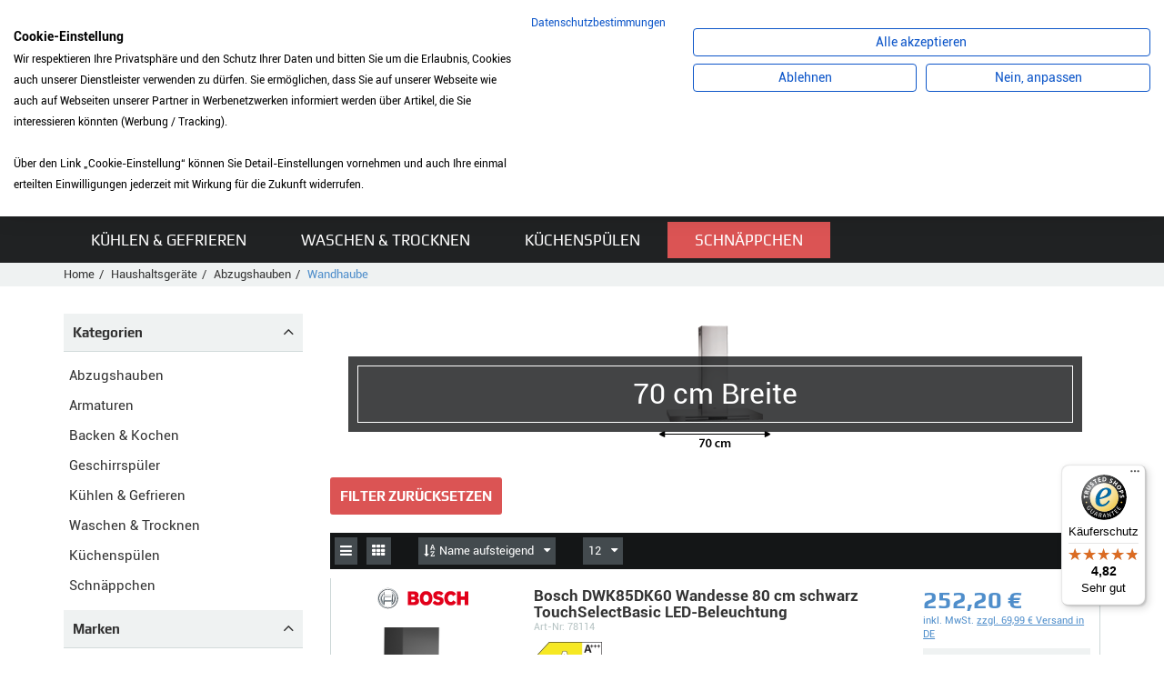

--- FILE ---
content_type: text/html; charset=UTF-8
request_url: https://www.mybauer.de/Haushaltsgeraete/Abzugshauben/Wandhaube/14771447_70-cm-Breite.html;jsessionid=aaagfdxwj_Zi59VJIH0Hy
body_size: 22672
content:
<!DOCTYPE html>
<html lang="de">
	<head>
		<meta charset="utf-8">
		<meta http-equiv="X-UA-Compatible" content="IE=edge">
		<meta name="viewport" content="width=device-width, initial-scale=1, maximum-scale=1, user-scalable=no">
		<title> Produkte</title>
		<meta name="author" content="Bauer Elektro-Service &amp; Technik GmbH" />
		<meta name="publisher" content="Bauer Elektro-Service &amp; Technik GmbH" />
		<meta name="copyright" content="Bauer Elektro-Service &amp; Technik GmbH" />
		<meta name="description" content=" Produkte" />
		<meta name="page-topic" content="Bauer Elektro-Service &amp; Technik GmbH" />
		<link rel='canonical' href='/Haushaltsgeraete/Abzugshauben/Wandhaube/14771447_70-cm-Breite.html;jsessionid=aaaOFpmPTgd4l7TetIfVz' />
		<!-- Bootstrap -->
		
		<link href="/templates/shop/css/bootstrap.min.css" rel="stylesheet">
		<link rel="stylesheet" href="/templates/shop/css/styles.css?v=1.10">
		<!--<link rel="stylesheet/less" type="text/css" href="/templates/shop/css/styles.less?v=1.01">-->
		<link rel="stylesheet" href="https://code.jquery.com/ui/1.10.3/themes/smoothness/jquery-ui.css" />
		
		<link rel="stylesheet" href="/templates/shop/font-awesome/css/font-awesome.min.css">
		<script src="/templates/shop/js/jquery.js"></script>

		<script src="/templates/shop/js/less.js"></script>
		<script src="/templates/shop/js/script.js?v=1.08"></script>
		<script src="/templates/shop/js/AJAX.js"></script>
		<script src="/templates/shop/js/scrollTo.js"></script>
		<script src="/templates/shop/js/ipilum.js?v=1.05"></script>
		<script src="/templates/shop/js/finance.js?v=1.01"></script>
		<script src="/templates/shop/js/fe_energylabel.js"></script>
		<script src="/templates/shop/js/jquery.elevateZoom-3.0.8.min.js"></script>
		<script src="https://consent.cookiefirst.com/sites/mybauer.de-6ddaa2fe-a365-49a0-8ee5-5c71b5836331/consent.js"></script>
        <script src="https://www.paypal.com/sdk/js?client-id=AfjaZmB8pup2CFOh5S4-BB1HsR5P4JkQfIlOYM3vpHa7OTgWXX76B2HpgF9Mgfnp1Qy47XLVLXvOSLvs&components=messages,buttons"data-namespace="PayPalSDK"></script>

		<!-- ImageLightBox -->
		<script type="text/javascript" src="/templates/shop/js/imagelightbox.min.js"></script>

		<!-- Important Owl stylesheet -->
		<link rel="stylesheet" href="/templates/shop/owl-carousel/owl.carousel.css">
		<!-- Default Theme -->
		<link rel="stylesheet" href="/templates/shop/owl-carousel/owl.theme.css">
		<!-- Include js plugin -->
		<script src="/templates/shop/owl-carousel/owl.carousel.min.js"></script>

		<link rel="stylesheet" href="/templates/shop/scroll/jquery.mCustomScrollbar.css" />
		<script src="/templates/shop/scroll/jquery.mCustomScrollbar.concat.min.js"></script>
		<!-- HTML5 shim and Respond.js for IE8 support of HTML5 elements and media queries -->
		<!-- WARNING: Respond.js doesn't work if you view the page via file:// -->
		<!--[if lt IE 9]>
			<script src="https://oss.maxcdn.com/html5shiv/3.7.2/html5shiv.min.js"></script>
			<script src="https://oss.maxcdn.com/respond/1.4.2/respond.min.js"></script>
		<![endif]-->
<style type="text/css">
 #addressBookWidgetDiv{width: 400px; height: 228px;}
 #walletWidgetDiv{width: 400px; height: 228px;}
.datenschutz a{color:#0000ff;  }
  .datenschutz p{padding:5px 0px; }
  .datenschutzsiegel{width:78px; border:1px solid #ccc; }
.cc-banner .cc-message, .cc-banner .cc-message  a  {font-size:16px ; }
  .dispatch_link{
  	text-decoration:underline;
  }
  .wkline .datasheet{
  	float:left;
margin-left:10px;
  margin-top:10px;
  }
   .wkline .datasheet i{margin-right:5px;}
  .wkline img{
  	max-height:40px;
  }
  .dyn_detail{
  	position:relative;
  	padding:0px 10px 10px 10px;
  }
  .dyn_detail i, .dyn_detail .price{
  	color:#639bd1;
  }
  .rules-check{
  	float:left;
  margin-right:5px;
  }
    .clearer{
  	clear:both;
  }
</style>
<script type='text/javascript'>
 window.onAmazonLoginReady = function() {
 amazon.Login.setClientId('amzn1.application-oa2-client.ee7fbace22274c9e84f071426d00a30c');
 };
 </script>
 <script type='text/javascript'
 src='https://static-eu.payments-amazon.com/OffAmazonPayments/de/lpa/js/Widgets.js'>
 </script>
<script>
(function soluteLandingTracking(){
if (location.href.indexOf("soluteclid") < 0) return;
localStorage.setItem("soluteclid", (new Date()).getTime()+" "+location.href);
var url = "https://cmodul.solutenetwork.com/landing";
url += "?url=" + encodeURIComponent(location.href);
var req = new XMLHttpRequest();
req.open("GET", url);
req.send();
})();
</script>
	</head>
	<body>
      <!--<script src="https://consent.cookiefirst.com/banner.js" data-cookiefirst-key="6ddaa2fe-a365-49a0-8ee5-5c71b5836331"></script>-->
<div class="bodyhint">Liebe Kunden, die Anlieferung ist aktuell nur frei Bordsteinkante möglich. Eine Lieferung in das Haus/die Wohnung sowie ein Anschlussservice sind aktuell leider nicht möglich. Wir bitten um Ihr Verständnis.</div>
<style>.contentAll{padding-top: 24px;} .contentAll > .header{top: 24px;} .bodyhint{display: block;}</style>
		<div id="site">
		<div id="mobile-nav-layer">
				<div class="headline h3">
					<div class="open-menu">
						<i class="fa fa-arrow-left"></i>
						Menü
					</div>
				</div>
				<div id="cart-sm-mn" class="group">
					<a href="/index.html;jsessionid=aaaOFpmPTgd4l7TetIfVz?action=7&action2=3">
						<div class="ico ico-count">
							<i class="fa fa-shopping-cart"></i>
							<span>0</span>
						</div>
						<div class="label cart-total">
							0,00 &euro;
						</div>
						<div class="cart-count">0 Artikel</div>
						<div class="btn btn-default">Zur Kasse</div>
					</a>
				</div>
				<div class="scroll">
					<ul class="menu group">
						<li>
							<a href="/4097774_Abzugshauben.html;jsessionid=aaaOFpmPTgd4l7TetIfVz">Abzugshauben</a><div class="open-subcat"><i class="fa fa-plus"></i></div>
							<ul><li>
									<a href="/Abzugshauben/4097881_Deckenluefter.html;jsessionid=aaaOFpmPTgd4l7TetIfVz">
										<div class="image"><div><img src="https://www.mybauer.de/images/4097881/deckenluefter.jpg" onerror="this.src='/templates/shop/images/categories/nopic.gif'" alt="Deckenl&uuml;fter" /></div></div>
										<span>Deckenl&uuml;fter</span>
									</a>
									<div class="open-subcat"><i class="fa fa-plus"></i></div>
									<ul>
										
									</ul>
								</li>
<li>
									<a href="/Abzugshauben/4097856_Flachschirmhaube.html;jsessionid=aaaOFpmPTgd4l7TetIfVz">
										<div class="image"><div><img src="https://www.mybauer.de/images/4097856/flachschirmhaube.jpg" onerror="this.src='/templates/shop/images/categories/nopic.gif'" alt="Flachschirmhaube" /></div></div>
										<span>Flachschirmhaube</span>
									</a>
									<div class="open-subcat"><i class="fa fa-plus"></i></div>
									<ul>
										<li>
							<a href="/Abzugshauben/Flachschirmhaube/4097859_60-cm-Breite.html;jsessionid=aaaOFpmPTgd4l7TetIfVz">60 cm Breite</a><div class="open-subcat"><i class="fa fa-plus"></i></div>
							<ul></ul>
						</li>
<li>
							<a href="/Abzugshauben/Flachschirmhaube/4097863_90-cm-Breite.html;jsessionid=aaaOFpmPTgd4l7TetIfVz">90 cm Breite</a><div class="open-subcat"><i class="fa fa-plus"></i></div>
							<ul></ul>
						</li>

									</ul>
								</li>
<li>
									<a href="/Abzugshauben/4097825_Inselhaube.html;jsessionid=aaaOFpmPTgd4l7TetIfVz">
										<div class="image"><div><img src="https://www.mybauer.de/images/4097825/inselhaube.jpg" onerror="this.src='/templates/shop/images/categories/nopic.gif'" alt="Inselhaube" /></div></div>
										<span>Inselhaube</span>
									</a>
									<div class="open-subcat"><i class="fa fa-plus"></i></div>
									<ul>
										<li>
							<a href="/Abzugshauben/Inselhaube/4097838_90-cm-Breite.html;jsessionid=aaaOFpmPTgd4l7TetIfVz">90 cm Breite</a><div class="open-subcat"><i class="fa fa-plus"></i></div>
							<ul></ul>
						</li>

									</ul>
								</li>
<li>
									<a href="/Abzugshauben/4097776_Kopffreihaube.html;jsessionid=aaaOFpmPTgd4l7TetIfVz">
										<div class="image"><div><img src="https://www.mybauer.de/images/4097776/kopffreihaube.jpg" onerror="this.src='/templates/shop/images/categories/nopic.gif'" alt="Kopffreihaube" /></div></div>
										<span>Kopffreihaube</span>
									</a>
									<div class="open-subcat"><i class="fa fa-plus"></i></div>
									<ul>
										<li>
							<a href="/Abzugshauben/Kopffreihaube/4097781_60-cm-Breite.html;jsessionid=aaaOFpmPTgd4l7TetIfVz">60 cm Breite</a><div class="open-subcat"><i class="fa fa-plus"></i></div>
							<ul></ul>
						</li>
<li>
							<a href="/Abzugshauben/Kopffreihaube/4097788_80-cm-Breite.html;jsessionid=aaaOFpmPTgd4l7TetIfVz">80 cm Breite</a><div class="open-subcat"><i class="fa fa-plus"></i></div>
							<ul></ul>
						</li>
<li>
							<a href="/Abzugshauben/Kopffreihaube/4097790_90-cm-Breite.html;jsessionid=aaaOFpmPTgd4l7TetIfVz">90 cm Breite</a><div class="open-subcat"><i class="fa fa-plus"></i></div>
							<ul></ul>
						</li>

									</ul>
								</li>
<li>
									<a href="/Abzugshauben/4097876_Luefterbaustein.html;jsessionid=aaaOFpmPTgd4l7TetIfVz">
										<div class="image"><div><img src="https://www.mybauer.de/images/4097876/luefterbaustein.jpg" onerror="this.src='/templates/shop/images/categories/nopic.gif'" alt="L&uuml;fterbaustein" /></div></div>
										<span>L&uuml;fterbaustein</span>
									</a>
									<div class="open-subcat"><i class="fa fa-plus"></i></div>
									<ul>
										
									</ul>
								</li>
<li>
									<a href="/Abzugshauben/4097865_Unterbauhaube.html;jsessionid=aaaOFpmPTgd4l7TetIfVz">
										<div class="image"><div><img src="https://www.mybauer.de/images/4097865/unterbauhaube.jpg" onerror="this.src='/templates/shop/images/categories/nopic.gif'" alt="Unterbauhaube" /></div></div>
										<span>Unterbauhaube</span>
									</a>
									<div class="open-subcat"><i class="fa fa-plus"></i></div>
									<ul>
										<li>
							<a href="/Abzugshauben/Unterbauhaube/4097869_60-cm-Breite.html;jsessionid=aaaOFpmPTgd4l7TetIfVz">60 cm Breite</a><div class="open-subcat"><i class="fa fa-plus"></i></div>
							<ul></ul>
						</li>
<li>
							<a href="/Abzugshauben/Unterbauhaube/4097874_90-cm-Breite.html;jsessionid=aaaOFpmPTgd4l7TetIfVz">90 cm Breite</a><div class="open-subcat"><i class="fa fa-plus"></i></div>
							<ul></ul>
						</li>

									</ul>
								</li>
<li>
									<a href="/Abzugshauben/4097796_Wandhaube.html;jsessionid=aaaOFpmPTgd4l7TetIfVz">
										<div class="image"><div><img src="https://www.mybauer.de/images/4097796/wandhaube.jpg" onerror="this.src='/templates/shop/images/categories/nopic.gif'" alt="Wandhaube" /></div></div>
										<span>Wandhaube</span>
									</a>
									<div class="open-subcat"><i class="fa fa-plus"></i></div>
									<ul>
										<li>
							<a href="/Abzugshauben/Wandhaube/4097805_60-cm-Breite.html;jsessionid=aaaOFpmPTgd4l7TetIfVz">60 cm Breite</a><div class="open-subcat"><i class="fa fa-plus"></i></div>
							<ul></ul>
						</li>
<li>
							<a href="/Abzugshauben/Wandhaube/4097814_90-cm-Breite.html;jsessionid=aaaOFpmPTgd4l7TetIfVz">90 cm Breite</a><div class="open-subcat"><i class="fa fa-plus"></i></div>
							<ul></ul>
						</li>

									</ul>
								</li>
<li>
									<a href="/Abzugshauben/4097889_Zubehoer.html;jsessionid=aaaOFpmPTgd4l7TetIfVz">
										<div class="image"><div><img src="https://www.mybauer.de/images/4097889/dunstabzugshauben_zubeh_r.jpg" onerror="this.src='/templates/shop/images/categories/nopic.gif'" alt="Zubeh&ouml;r" /></div></div>
										<span>Zubeh&ouml;r</span>
									</a>
									<div class="open-subcat"><i class="fa fa-plus"></i></div>
									<ul>
										
									</ul>
								</li>
<li>
									<a href="/Abzugshauben/4097885_Zwischenbauhaube.html;jsessionid=aaaOFpmPTgd4l7TetIfVz">
										<div class="image"><div><img src="https://www.mybauer.de/images/4097885/zwischenhaube.jpg" onerror="this.src='/templates/shop/images/categories/nopic.gif'" alt="Zwischenbauhaube" /></div></div>
										<span>Zwischenbauhaube</span>
									</a>
									<div class="open-subcat"><i class="fa fa-plus"></i></div>
									<ul>
										
									</ul>
								</li>
</ul>
						</li>
<li>
							<a href="/4102894_Armaturen.html;jsessionid=aaaOFpmPTgd4l7TetIfVz">Armaturen</a><div class="open-subcat"><i class="fa fa-plus"></i></div>
							<ul><li>
									<a href="/Armaturen/4102896_Hochdruck-Armatur.html;jsessionid=aaaOFpmPTgd4l7TetIfVz">
										<div class="image"><div><img src="https://www.mybauer.de/images/4102896/hochdruckaramtur.jpg" onerror="this.src='/templates/shop/images/categories/nopic.gif'" alt="Hochdruck Armatur" /></div></div>
										<span>Hochdruck Armatur</span>
									</a>
									<div class="open-subcat"><i class="fa fa-plus"></i></div>
									<ul>
										<li>
							<a href="/Armaturen/Hochdruck-Armatur/4102898_mit-Festauslauf.html;jsessionid=aaaOFpmPTgd4l7TetIfVz">mit Festauslauf</a><div class="open-subcat"><i class="fa fa-plus"></i></div>
							<ul></ul>
						</li>
<li>
							<a href="/Armaturen/Hochdruck-Armatur/4102977_mit-Zugauslauf.html;jsessionid=aaaOFpmPTgd4l7TetIfVz">mit Zugauslauf</a><div class="open-subcat"><i class="fa fa-plus"></i></div>
							<ul></ul>
						</li>

									</ul>
								</li>
<li>
									<a href="/Armaturen/4103021_Niederdruck-Armatur.html;jsessionid=aaaOFpmPTgd4l7TetIfVz">
										<div class="image"><div><img src="https://www.mybauer.de/images/4103021/niederdruckarmatur.jpg" onerror="this.src='/templates/shop/images/categories/nopic.gif'" alt="Niederdruck Armatur" /></div></div>
										<span>Niederdruck Armatur</span>
									</a>
									<div class="open-subcat"><i class="fa fa-plus"></i></div>
									<ul>
										<li>
							<a href="/Armaturen/Niederdruck-Armatur/4103023_mit-Festauslauf.html;jsessionid=aaaOFpmPTgd4l7TetIfVz">mit Festauslauf</a><div class="open-subcat"><i class="fa fa-plus"></i></div>
							<ul></ul>
						</li>
<li>
							<a href="/Armaturen/Niederdruck-Armatur/4103043_mit-Zugauslauf.html;jsessionid=aaaOFpmPTgd4l7TetIfVz">mit Zugauslauf</a><div class="open-subcat"><i class="fa fa-plus"></i></div>
							<ul></ul>
						</li>

									</ul>
								</li>
<li>
									<a href="/Armaturen/7246649_Zubehoer.html;jsessionid=aaaOFpmPTgd4l7TetIfVz">
										<div class="image"><div><img src="https://www.mybauer.de/images/7246649/armaturen_zubeh_r.jpg" onerror="this.src='/templates/shop/images/categories/nopic.gif'" alt="Zubeh&ouml;r" /></div></div>
										<span>Zubeh&ouml;r</span>
									</a>
									<div class="open-subcat"><i class="fa fa-plus"></i></div>
									<ul>
										
									</ul>
								</li>
</ul>
						</li>
<li>
							<a href="/4096863_Backen-Kochen.html;jsessionid=aaaOFpmPTgd4l7TetIfVz">Backen &amp; Kochen</a><div class="open-subcat"><i class="fa fa-plus"></i></div>
							<ul><li>
									<a href="/Backen-Kochen/4096881_Einbaugeraete.html;jsessionid=aaaOFpmPTgd4l7TetIfVz">
										<div class="image"><div><img src="https://www.mybauer.de/images/4096881/kochen_backen_einbau.jpg" onerror="this.src='/templates/shop/images/categories/nopic.gif'" alt="Einbauger&auml;te" /></div></div>
										<span>Einbauger&auml;te</span>
									</a>
									<div class="open-subcat"><i class="fa fa-plus"></i></div>
									<ul>
										<li>
							<a href="/Backen-Kochen/Einbaugeraete/4096883_Backofen.html;jsessionid=aaaOFpmPTgd4l7TetIfVz">Backofen</a><div class="open-subcat"><i class="fa fa-plus"></i></div>
							<ul><li>
							<a href="/Backen-Kochen/Einbaugeraete/Backofen/4096890_45-cm-Hoehe.html;jsessionid=aaaOFpmPTgd4l7TetIfVz">45 cm H&ouml;he</a><div class="open-subcat"><i class="fa fa-plus"></i></div>
							<ul></ul>
						</li>
<li>
							<a href="/Backen-Kochen/Einbaugeraete/Backofen/4096887_60-cm-Hoehe.html;jsessionid=aaaOFpmPTgd4l7TetIfVz">60 cm H&ouml;he</a><div class="open-subcat"><i class="fa fa-plus"></i></div>
							<ul></ul>
						</li>
<li>
							<a href="/Backen-Kochen/Einbaugeraete/Backofen/4096901_90-cm-Breite.html;jsessionid=aaaOFpmPTgd4l7TetIfVz">90 cm Breite</a><div class="open-subcat"><i class="fa fa-plus"></i></div>
							<ul></ul>
						</li>
</ul>
						</li>
<li>
							<a href="/Backen-Kochen/Einbaugeraete/18715531_Backofen-mit-Mikrowelle.html;jsessionid=aaaOFpmPTgd4l7TetIfVz">Backofen mit Mikrowelle</a><div class="open-subcat"><i class="fa fa-plus"></i></div>
							<ul><li>
							<a href="/Backen-Kochen/Einbaugeraete/Backofen-mit-Mikrowelle/18715538_45-cm-Hoehe.html;jsessionid=aaaOFpmPTgd4l7TetIfVz">45 cm H&ouml;he</a><div class="open-subcat"><i class="fa fa-plus"></i></div>
							<ul></ul>
						</li>
<li>
							<a href="/Backen-Kochen/Einbaugeraete/Backofen-mit-Mikrowelle/18715540_60-cm-Hoehe.html;jsessionid=aaaOFpmPTgd4l7TetIfVz">60 cm H&ouml;he</a><div class="open-subcat"><i class="fa fa-plus"></i></div>
							<ul></ul>
						</li>
</ul>
						</li>
<li>
							<a href="/Backen-Kochen/Einbaugeraete/18502757_Dampfbackofen.html;jsessionid=aaaOFpmPTgd4l7TetIfVz">Dampfbackofen</a><div class="open-subcat"><i class="fa fa-plus"></i></div>
							<ul><li>
							<a href="/Backen-Kochen/Einbaugeraete/Dampfbackofen/18502762_45-cm-Hoehe.html;jsessionid=aaaOFpmPTgd4l7TetIfVz">45 cm H&ouml;he</a><div class="open-subcat"><i class="fa fa-plus"></i></div>
							<ul></ul>
						</li>
<li>
							<a href="/Backen-Kochen/Einbaugeraete/Dampfbackofen/18502789_60-cm-Hoehe.html;jsessionid=aaaOFpmPTgd4l7TetIfVz">60 cm H&ouml;he</a><div class="open-subcat"><i class="fa fa-plus"></i></div>
							<ul></ul>
						</li>
</ul>
						</li>
<li>
							<a href="/Backen-Kochen/Einbaugeraete/4097564_Dampfgarer.html;jsessionid=aaaOFpmPTgd4l7TetIfVz">Dampfgarer</a><div class="open-subcat"><i class="fa fa-plus"></i></div>
							<ul><li>
							<a href="/Backen-Kochen/Einbaugeraete/Dampfgarer/4097569_45-cm-Hoehe.html;jsessionid=aaaOFpmPTgd4l7TetIfVz">45 cm H&ouml;he</a><div class="open-subcat"><i class="fa fa-plus"></i></div>
							<ul></ul>
						</li>
</ul>
						</li>
<li>
							<a href="/Backen-Kochen/Einbaugeraete/5200306_Dominokochfeld.html;jsessionid=aaaOFpmPTgd4l7TetIfVz">Dominokochfeld</a><div class="open-subcat"><i class="fa fa-plus"></i></div>
							<ul><li>
							<a href="/Backen-Kochen/Einbaugeraete/Dominokochfeld/5200484_Induktionskochfeld.html;jsessionid=aaaOFpmPTgd4l7TetIfVz">Induktionskochfeld</a><div class="open-subcat"><i class="fa fa-plus"></i></div>
							<ul></ul>
						</li>
</ul>
						</li>
<li>
							<a href="/Backen-Kochen/Einbaugeraete/4096911_Herd-kochfeldgebunden.html;jsessionid=aaaOFpmPTgd4l7TetIfVz">Herd kochfeldgebunden</a><div class="open-subcat"><i class="fa fa-plus"></i></div>
							<ul><li>
							<a href="/Backen-Kochen/Einbaugeraete/Herd-kochfeldgebunden/4096917_Herd-Standardherd.html;jsessionid=aaaOFpmPTgd4l7TetIfVz">Herd (Standardherd)</a><div class="open-subcat"><i class="fa fa-plus"></i></div>
							<ul></ul>
						</li>
</ul>
						</li>
<li>
							<a href="/Backen-Kochen/Einbaugeraete/4097538_Kochfeld-autark.html;jsessionid=aaaOFpmPTgd4l7TetIfVz">Kochfeld autark</a><div class="open-subcat"><i class="fa fa-plus"></i></div>
							<ul><li>
							<a href="/Backen-Kochen/Einbaugeraete/Kochfeld-autark/4097547_Dominokochfeld.html;jsessionid=aaaOFpmPTgd4l7TetIfVz">Dominokochfeld</a><div class="open-subcat"><i class="fa fa-plus"></i></div>
							<ul></ul>
						</li>
<li>
							<a href="/Backen-Kochen/Einbaugeraete/Kochfeld-autark/4097544_Gaskochfeld.html;jsessionid=aaaOFpmPTgd4l7TetIfVz">Gaskochfeld</a><div class="open-subcat"><i class="fa fa-plus"></i></div>
							<ul></ul>
						</li>
<li>
							<a href="/Backen-Kochen/Einbaugeraete/Kochfeld-autark/4097540_Glaskeramikkochfeld.html;jsessionid=aaaOFpmPTgd4l7TetIfVz">Glaskeramikkochfeld</a><div class="open-subcat"><i class="fa fa-plus"></i></div>
							<ul></ul>
						</li>
<li>
							<a href="/Backen-Kochen/Einbaugeraete/Kochfeld-autark/4097542_Induktionskochfeld.html;jsessionid=aaaOFpmPTgd4l7TetIfVz">Induktionskochfeld</a><div class="open-subcat"><i class="fa fa-plus"></i></div>
							<ul></ul>
						</li>
</ul>
						</li>
<li>
							<a href="/Backen-Kochen/Einbaugeraete/4097553_Kochfeld-herdgebunden.html;jsessionid=aaaOFpmPTgd4l7TetIfVz">Kochfeld herdgebunden</a><div class="open-subcat"><i class="fa fa-plus"></i></div>
							<ul><li>
							<a href="/Backen-Kochen/Einbaugeraete/Kochfeld-herdgebunden/4097556_Glaskeramikkochfeld.html;jsessionid=aaaOFpmPTgd4l7TetIfVz">Glaskeramikkochfeld</a><div class="open-subcat"><i class="fa fa-plus"></i></div>
							<ul></ul>
						</li>
<li>
							<a href="/Backen-Kochen/Einbaugeraete/Kochfeld-herdgebunden/4097558_Induktionskochfeld.html;jsessionid=aaaOFpmPTgd4l7TetIfVz">Induktionskochfeld</a><div class="open-subcat"><i class="fa fa-plus"></i></div>
							<ul></ul>
						</li>
</ul>
						</li>
<li>
							<a href="/Backen-Kochen/Einbaugeraete/4097514_Kompaktgeraet.html;jsessionid=aaaOFpmPTgd4l7TetIfVz">Kompaktger&auml;t</a><div class="open-subcat"><i class="fa fa-plus"></i></div>
							<ul><li>
							<a href="/Backen-Kochen/Einbaugeraete/Kompaktgeraet/4097519_Backofen.html;jsessionid=aaaOFpmPTgd4l7TetIfVz">Backofen</a><div class="open-subcat"><i class="fa fa-plus"></i></div>
							<ul></ul>
						</li>
</ul>
						</li>
<li>
							<a href="/Backen-Kochen/Einbaugeraete/4097575_Mikrowelle.html;jsessionid=aaaOFpmPTgd4l7TetIfVz">Mikrowelle</a><div class="open-subcat"><i class="fa fa-plus"></i></div>
							<ul><li>
							<a href="/Backen-Kochen/Einbaugeraete/Mikrowelle/5200581_38-cm-Hoehe-fuer-Hochschrank.html;jsessionid=aaaOFpmPTgd4l7TetIfVz">38 cm H&ouml;he f&uuml;r Hochschrank</a><div class="open-subcat"><i class="fa fa-plus"></i></div>
							<ul></ul>
						</li>
<li>
							<a href="/Backen-Kochen/Einbaugeraete/Mikrowelle/5200583_38-cm-Hoehe-fuer-Oberschrank.html;jsessionid=aaaOFpmPTgd4l7TetIfVz">38 cm H&ouml;he f&uuml;r Oberschrank</a><div class="open-subcat"><i class="fa fa-plus"></i></div>
							<ul></ul>
						</li>
<li>
							<a href="/Backen-Kochen/Einbaugeraete/Mikrowelle/5200551_45-cm-Hoehe-fuer-Hochschrank.html;jsessionid=aaaOFpmPTgd4l7TetIfVz">45 cm H&ouml;he f&uuml;r Hochschrank</a><div class="open-subcat"><i class="fa fa-plus"></i></div>
							<ul></ul>
						</li>
</ul>
						</li>
<li>
							<a href="/Backen-Kochen/Einbaugeraete/43335754_Muldenluefter-Kochfeld-inkl.-Dunstabzug.html;jsessionid=aaaOFpmPTgd4l7TetIfVz">Muldenl&uuml;fter (Kochfeld inkl. Dunstabzug)</a><div class="open-subcat"><i class="fa fa-plus"></i></div>
							<ul></ul>
						</li>
<li>
							<a href="/Backen-Kochen/Einbaugeraete/4097602_Sets.html;jsessionid=aaaOFpmPTgd4l7TetIfVz">Sets</a><div class="open-subcat"><i class="fa fa-plus"></i></div>
							<ul><li>
							<a href="/Backen-Kochen/Einbaugeraete/Sets/4097606_Set-Backofen-Kochfeld.html;jsessionid=aaaOFpmPTgd4l7TetIfVz">Set Backofen+Kochfeld</a><div class="open-subcat"><i class="fa fa-plus"></i></div>
							<ul></ul>
						</li>
<li>
							<a href="/Backen-Kochen/Einbaugeraete/Sets/4097604_Set-Einbauherd-Kochfeld.html;jsessionid=aaaOFpmPTgd4l7TetIfVz">Set Einbauherd+Kochfeld</a><div class="open-subcat"><i class="fa fa-plus"></i></div>
							<ul></ul>
						</li>
</ul>
						</li>
<li>
							<a href="/Backen-Kochen/Einbaugeraete/4097595_Waermeschublade.html;jsessionid=aaaOFpmPTgd4l7TetIfVz">W&auml;rmeschublade</a><div class="open-subcat"><i class="fa fa-plus"></i></div>
							<ul><li>
							<a href="/Backen-Kochen/Einbaugeraete/Waermeschublade/4097597_14-cm-Hoehe.html;jsessionid=aaaOFpmPTgd4l7TetIfVz">14 cm H&ouml;he</a><div class="open-subcat"><i class="fa fa-plus"></i></div>
							<ul></ul>
						</li>
<li>
							<a href="/Backen-Kochen/Einbaugeraete/Waermeschublade/4097599_29-cm-Hoehe.html;jsessionid=aaaOFpmPTgd4l7TetIfVz">29 cm H&ouml;he</a><div class="open-subcat"><i class="fa fa-plus"></i></div>
							<ul></ul>
						</li>
</ul>
						</li>

									</ul>
								</li>
<li>
									<a href="/Backen-Kochen/4097649_Espresso-Kaffee.html;jsessionid=aaaOFpmPTgd4l7TetIfVz">
										<div class="image"><div><img src="https://www.mybauer.de/images/4097649/kaffeemaschinen.jpg" onerror="this.src='/templates/shop/images/categories/nopic.gif'" alt="Espresso &amp; Kaffee" /></div></div>
										<span>Espresso &amp; Kaffee</span>
									</a>
									<div class="open-subcat"><i class="fa fa-plus"></i></div>
									<ul>
										<li>
							<a href="/Backen-Kochen/Espresso-Kaffee/4097655_Einbau-Kaffeevollautomat.html;jsessionid=aaaOFpmPTgd4l7TetIfVz">Einbau Kaffeevollautomat</a><div class="open-subcat"><i class="fa fa-plus"></i></div>
							<ul></ul>
						</li>

									</ul>
								</li>
<li>
									<a href="/Backen-Kochen/4097615_Standgeraete.html;jsessionid=aaaOFpmPTgd4l7TetIfVz">
										<div class="image"><div><img src="https://www.mybauer.de/images/4097615/kochen_backen_stand.jpg" onerror="this.src='/templates/shop/images/categories/nopic.gif'" alt="Standger&auml;te" /></div></div>
										<span>Standger&auml;te</span>
									</a>
									<div class="open-subcat"><i class="fa fa-plus"></i></div>
									<ul>
										<li>
							<a href="/Backen-Kochen/Standgeraete/4097620_Stand-Herd-Kochzentrum.html;jsessionid=aaaOFpmPTgd4l7TetIfVz">Stand Herd/Kochzentrum</a><div class="open-subcat"><i class="fa fa-plus"></i></div>
							<ul><li>
							<a href="/Backen-Kochen/Standgeraete/Stand-Herd-Kochzentrum/4097625_60-cm-Breite.html;jsessionid=aaaOFpmPTgd4l7TetIfVz">60 cm Breite</a><div class="open-subcat"><i class="fa fa-plus"></i></div>
							<ul></ul>
						</li>
</ul>
						</li>
<li>
							<a href="/Backen-Kochen/Standgeraete/4097617_Stand-Unterbau-Mikrowelle.html;jsessionid=aaaOFpmPTgd4l7TetIfVz">Stand-/Unterbau Mikrowelle</a><div class="open-subcat"><i class="fa fa-plus"></i></div>
							<ul></ul>
						</li>

									</ul>
								</li>
<li>
									<a href="/Backen-Kochen/5200596_Zubehoer-Backen-Kochen.html;jsessionid=aaaOFpmPTgd4l7TetIfVz">
										<div class="image"><div><img src="https://www.mybauer.de/images/5200596/backen_kochen_zubeh_r.jpg" onerror="this.src='/templates/shop/images/categories/nopic.gif'" alt="Zubeh&ouml;r Backen &amp; Kochen" /></div></div>
										<span>Zubeh&ouml;r Backen &amp; Kochen</span>
									</a>
									<div class="open-subcat"><i class="fa fa-plus"></i></div>
									<ul>
										
									</ul>
								</li>
</ul>
						</li>
<li>
							<a href="/4097892_Geschirrspueler.html;jsessionid=aaaOFpmPTgd4l7TetIfVz">Geschirrsp&uuml;ler</a><div class="open-subcat"><i class="fa fa-plus"></i></div>
							<ul><li>
									<a href="/Geschirrspueler/4097894_Einbau-Geraete-integriert.html;jsessionid=aaaOFpmPTgd4l7TetIfVz">
										<div class="image"><div><img src="https://www.mybauer.de/images/4097894/geschirrspueler.jpg" onerror="this.src='/templates/shop/images/categories/nopic.gif'" alt="Einbau Ger&auml;te integriert" /></div></div>
										<span>Einbau Ger&auml;te integriert</span>
									</a>
									<div class="open-subcat"><i class="fa fa-plus"></i></div>
									<ul>
										<li>
							<a href="/Geschirrspueler/Einbau-Geraete-integriert/4097896_45-cm-Breite.html;jsessionid=aaaOFpmPTgd4l7TetIfVz">45 cm Breite</a><div class="open-subcat"><i class="fa fa-plus"></i></div>
							<ul></ul>
						</li>
<li>
							<a href="/Geschirrspueler/Einbau-Geraete-integriert/4097898_60-cm-Breite.html;jsessionid=aaaOFpmPTgd4l7TetIfVz">60 cm Breite</a><div class="open-subcat"><i class="fa fa-plus"></i></div>
							<ul><li>
							<a href="/Geschirrspueler/Einbau-Geraete-integriert/60-cm-Breite/7055427_Grossraumspueler-86-5cm-92cm-hoch.html;jsessionid=aaaOFpmPTgd4l7TetIfVz">Gro&szlig;raumsp&uuml;ler 86,5cm - 92cm hoch</a><div class="open-subcat"><i class="fa fa-plus"></i></div>
							<ul></ul>
						</li>
<li>
							<a href="/Geschirrspueler/Einbau-Geraete-integriert/60-cm-Breite/7055420_Standardhoehe-81-5-87cm.html;jsessionid=aaaOFpmPTgd4l7TetIfVz">Standardh&ouml;he 81,5 - 87cm</a><div class="open-subcat"><i class="fa fa-plus"></i></div>
							<ul></ul>
						</li>
</ul>
						</li>

									</ul>
								</li>
<li>
									<a href="/Geschirrspueler/4097909_Einbau-Geraete-vollintegriert.html;jsessionid=aaaOFpmPTgd4l7TetIfVz">
										<div class="image"><div><img src="https://www.mybauer.de/images/4097909/vollintegrierbar.jpg" onerror="this.src='/templates/shop/images/categories/nopic.gif'" alt="Einbau Ger&auml;te vollintegriert" /></div></div>
										<span>Einbau Ger&auml;te vollintegriert</span>
									</a>
									<div class="open-subcat"><i class="fa fa-plus"></i></div>
									<ul>
										<li>
							<a href="/Geschirrspueler/Einbau-Geraete-vollintegriert/4097911_45-cm-Breite.html;jsessionid=aaaOFpmPTgd4l7TetIfVz">45 cm Breite</a><div class="open-subcat"><i class="fa fa-plus"></i></div>
							<ul></ul>
						</li>
<li>
							<a href="/Geschirrspueler/Einbau-Geraete-vollintegriert/4097913_60-cm-Breite.html;jsessionid=aaaOFpmPTgd4l7TetIfVz">60 cm Breite</a><div class="open-subcat"><i class="fa fa-plus"></i></div>
							<ul><li>
							<a href="/Geschirrspueler/Einbau-Geraete-vollintegriert/60-cm-Breite/7055441_Grossraumspueler-86-5cm-92cm-hoch.html;jsessionid=aaaOFpmPTgd4l7TetIfVz">Gro&szlig;raumsp&uuml;ler 86,5cm -92cm hoch</a><div class="open-subcat"><i class="fa fa-plus"></i></div>
							<ul></ul>
						</li>
<li>
							<a href="/Geschirrspueler/Einbau-Geraete-vollintegriert/60-cm-Breite/7055438_Standardhoehe-81-5cm-87-5cm.html;jsessionid=aaaOFpmPTgd4l7TetIfVz">Standardh&ouml;he 81,5cm - 87,5cm</a><div class="open-subcat"><i class="fa fa-plus"></i></div>
							<ul></ul>
						</li>
</ul>
						</li>

									</ul>
								</li>
<li>
									<a href="/Geschirrspueler/4097929_Stand-Geraete.html;jsessionid=aaaOFpmPTgd4l7TetIfVz">
										<div class="image"><div><img src="https://www.mybauer.de/images/4097929/standgeschirrspueler.jpg" onerror="this.src='/templates/shop/images/categories/nopic.gif'" alt="Stand Ger&auml;te" /></div></div>
										<span>Stand Ger&auml;te</span>
									</a>
									<div class="open-subcat"><i class="fa fa-plus"></i></div>
									<ul>
										<li>
							<a href="/Geschirrspueler/Stand-Geraete/5200886_45-cm-Breite.html;jsessionid=aaaOFpmPTgd4l7TetIfVz">45 cm Breite</a><div class="open-subcat"><i class="fa fa-plus"></i></div>
							<ul></ul>
						</li>
<li>
							<a href="/Geschirrspueler/Stand-Geraete/5200893_60-cm-Breite.html;jsessionid=aaaOFpmPTgd4l7TetIfVz">60 cm Breite</a><div class="open-subcat"><i class="fa fa-plus"></i></div>
							<ul></ul>
						</li>

									</ul>
								</li>
<li>
									<a href="/Geschirrspueler/4097921_Unterbau-Geraete.html;jsessionid=aaaOFpmPTgd4l7TetIfVz">
										<div class="image"><div><img src="https://www.mybauer.de/images/4097921/unterbau_geschirrsp_ler.jpg" onerror="this.src='/templates/shop/images/categories/nopic.gif'" alt="Unterbau Ger&auml;te" /></div></div>
										<span>Unterbau Ger&auml;te</span>
									</a>
									<div class="open-subcat"><i class="fa fa-plus"></i></div>
									<ul>
										<li>
							<a href="/Geschirrspueler/Unterbau-Geraete/4097925_60-cm-Breite.html;jsessionid=aaaOFpmPTgd4l7TetIfVz">60 cm Breite</a><div class="open-subcat"><i class="fa fa-plus"></i></div>
							<ul></ul>
						</li>

									</ul>
								</li>
<li>
									<a href="/Geschirrspueler/5200923_Zubehoer-Geschirrspueler.html;jsessionid=aaaOFpmPTgd4l7TetIfVz">
										<div class="image"><div><img src="https://www.mybauer.de/images/5200923/waschen_trocknen_zubeh_r.jpg" onerror="this.src='/templates/shop/images/categories/nopic.gif'" alt="Zubeh&ouml;r Geschirrsp&uuml;ler" /></div></div>
										<span>Zubeh&ouml;r Geschirrsp&uuml;ler</span>
									</a>
									<div class="open-subcat"><i class="fa fa-plus"></i></div>
									<ul>
										
									</ul>
								</li>
</ul>
						</li>
<li>
							<a href="/4097658_Kuehlen-Gefrieren.html;jsessionid=aaaOFpmPTgd4l7TetIfVz">K&uuml;hlen &amp; Gefrieren</a><div class="open-subcat"><i class="fa fa-plus"></i></div>
							<ul><li>
									<a href="/Kuehlen-Gefrieren/4097662_Einbaugeraete.html;jsessionid=aaaOFpmPTgd4l7TetIfVz">
										<div class="image"><div><img src="https://www.mybauer.de/images/4097662/einbau_gefrierschrank.jpg" onerror="this.src='/templates/shop/images/categories/nopic.gif'" alt="Einbauger&auml;te" /></div></div>
										<span>Einbauger&auml;te</span>
									</a>
									<div class="open-subcat"><i class="fa fa-plus"></i></div>
									<ul>
										<li>
							<a href="/Kuehlen-Gefrieren/Einbaugeraete/4097711_Gefrierschrank.html;jsessionid=aaaOFpmPTgd4l7TetIfVz">Gefrierschrank</a><div class="open-subcat"><i class="fa fa-plus"></i></div>
							<ul><li>
							<a href="/Kuehlen-Gefrieren/Einbaugeraete/Gefrierschrank/4097718_72-cm-Nische.html;jsessionid=aaaOFpmPTgd4l7TetIfVz">72 cm Nische</a><div class="open-subcat"><i class="fa fa-plus"></i></div>
							<ul></ul>
						</li>
<li>
							<a href="/Kuehlen-Gefrieren/Einbaugeraete/Gefrierschrank/4097722_88-cm-Nische.html;jsessionid=aaaOFpmPTgd4l7TetIfVz">88 cm Nische</a><div class="open-subcat"><i class="fa fa-plus"></i></div>
							<ul></ul>
						</li>
<li>
							<a href="/Kuehlen-Gefrieren/Einbaugeraete/Gefrierschrank/4097734_178-cm-Nische.html;jsessionid=aaaOFpmPTgd4l7TetIfVz">178 cm Nische</a><div class="open-subcat"><i class="fa fa-plus"></i></div>
							<ul></ul>
						</li>
</ul>
						</li>
<li>
							<a href="/Kuehlen-Gefrieren/Einbaugeraete/4097664_Kuehl-Gefrierkombination.html;jsessionid=aaaOFpmPTgd4l7TetIfVz">K&uuml;hl-Gefrierkombination</a><div class="open-subcat"><i class="fa fa-plus"></i></div>
							<ul><li>
							<a href="/Kuehlen-Gefrieren/Einbaugeraete/Kuehl-Gefrierkombination/4097669_145-cm-Nische.html;jsessionid=aaaOFpmPTgd4l7TetIfVz">145 cm Nische</a><div class="open-subcat"><i class="fa fa-plus"></i></div>
							<ul></ul>
						</li>
<li>
							<a href="/Kuehlen-Gefrieren/Einbaugeraete/Kuehl-Gefrierkombination/4097671_158-cm-Nische.html;jsessionid=aaaOFpmPTgd4l7TetIfVz">158 cm Nische</a><div class="open-subcat"><i class="fa fa-plus"></i></div>
							<ul></ul>
						</li>
<li>
							<a href="/Kuehlen-Gefrieren/Einbaugeraete/Kuehl-Gefrierkombination/4097673_178-cm-Nische.html;jsessionid=aaaOFpmPTgd4l7TetIfVz">178 cm Nische</a><div class="open-subcat"><i class="fa fa-plus"></i></div>
							<ul></ul>
						</li>
<li>
							<a href="/Kuehlen-Gefrieren/Einbaugeraete/Kuehl-Gefrierkombination/55011179_194-cm-Nische.html;jsessionid=aaaOFpmPTgd4l7TetIfVz">194 cm Nische</a><div class="open-subcat"><i class="fa fa-plus"></i></div>
							<ul></ul>
						</li>
</ul>
						</li>
<li>
							<a href="/Kuehlen-Gefrieren/Einbaugeraete/4097675_Kuehlschrank-mit-Gefrierfach.html;jsessionid=aaaOFpmPTgd4l7TetIfVz">K&uuml;hlschrank mit Gefrierfach</a><div class="open-subcat"><i class="fa fa-plus"></i></div>
							<ul><li>
							<a href="/Kuehlen-Gefrieren/Einbaugeraete/Kuehlschrank-mit-Gefrierfach/4097679_88-cm-Nische.html;jsessionid=aaaOFpmPTgd4l7TetIfVz">88 cm Nische</a><div class="open-subcat"><i class="fa fa-plus"></i></div>
							<ul></ul>
						</li>
<li>
							<a href="/Kuehlen-Gefrieren/Einbaugeraete/Kuehlschrank-mit-Gefrierfach/4097682_103-cm-Nische.html;jsessionid=aaaOFpmPTgd4l7TetIfVz">103 cm Nische</a><div class="open-subcat"><i class="fa fa-plus"></i></div>
							<ul></ul>
						</li>
<li>
							<a href="/Kuehlen-Gefrieren/Einbaugeraete/Kuehlschrank-mit-Gefrierfach/4097684_123-cm-Nische.html;jsessionid=aaaOFpmPTgd4l7TetIfVz">123 cm Nische</a><div class="open-subcat"><i class="fa fa-plus"></i></div>
							<ul></ul>
						</li>
<li>
							<a href="/Kuehlen-Gefrieren/Einbaugeraete/Kuehlschrank-mit-Gefrierfach/4097691_158-cm-Nische.html;jsessionid=aaaOFpmPTgd4l7TetIfVz">158 cm Nische</a><div class="open-subcat"><i class="fa fa-plus"></i></div>
							<ul></ul>
						</li>
<li>
							<a href="/Kuehlen-Gefrieren/Einbaugeraete/Kuehlschrank-mit-Gefrierfach/4097693_178-cm-Nische.html;jsessionid=aaaOFpmPTgd4l7TetIfVz">178 cm Nische</a><div class="open-subcat"><i class="fa fa-plus"></i></div>
							<ul></ul>
						</li>
</ul>
						</li>
<li>
							<a href="/Kuehlen-Gefrieren/Einbaugeraete/4097696_Kuehlschrank-ohne-Gerfierfach.html;jsessionid=aaaOFpmPTgd4l7TetIfVz">K&uuml;hlschrank ohne Gerfierfach</a><div class="open-subcat"><i class="fa fa-plus"></i></div>
							<ul><li>
							<a href="/Kuehlen-Gefrieren/Einbaugeraete/Kuehlschrank-ohne-Gerfierfach/4097698_88-cm-Nische.html;jsessionid=aaaOFpmPTgd4l7TetIfVz">88 cm Nische</a><div class="open-subcat"><i class="fa fa-plus"></i></div>
							<ul></ul>
						</li>
<li>
							<a href="/Kuehlen-Gefrieren/Einbaugeraete/Kuehlschrank-ohne-Gerfierfach/4097701_103-cm-Nische.html;jsessionid=aaaOFpmPTgd4l7TetIfVz">103 cm Nische</a><div class="open-subcat"><i class="fa fa-plus"></i></div>
							<ul></ul>
						</li>
<li>
							<a href="/Kuehlen-Gefrieren/Einbaugeraete/Kuehlschrank-ohne-Gerfierfach/4097703_123-cm-Nische.html;jsessionid=aaaOFpmPTgd4l7TetIfVz">123 cm Nische</a><div class="open-subcat"><i class="fa fa-plus"></i></div>
							<ul></ul>
						</li>
<li>
							<a href="/Kuehlen-Gefrieren/Einbaugeraete/Kuehlschrank-ohne-Gerfierfach/4097705_140-cm-Nische.html;jsessionid=aaaOFpmPTgd4l7TetIfVz">140 cm Nische</a><div class="open-subcat"><i class="fa fa-plus"></i></div>
							<ul></ul>
						</li>
<li>
							<a href="/Kuehlen-Gefrieren/Einbaugeraete/Kuehlschrank-ohne-Gerfierfach/4097707_178-cm-Nische.html;jsessionid=aaaOFpmPTgd4l7TetIfVz">178 cm Nische</a><div class="open-subcat"><i class="fa fa-plus"></i></div>
							<ul></ul>
						</li>
</ul>
						</li>
<li>
							<a href="/Kuehlen-Gefrieren/Einbaugeraete/4097736_Weinklimaschrank.html;jsessionid=aaaOFpmPTgd4l7TetIfVz">Weinklimaschrank</a><div class="open-subcat"><i class="fa fa-plus"></i></div>
							<ul></ul>
						</li>

									</ul>
								</li>
<li>
									<a href="/Kuehlen-Gefrieren/4097750_Standgeraete.html;jsessionid=aaaOFpmPTgd4l7TetIfVz">
										<div class="image"><div><img src="https://www.mybauer.de/images/4097750/standger_te.jpg" onerror="this.src='/templates/shop/images/categories/nopic.gif'" alt="Standger&auml;te" /></div></div>
										<span>Standger&auml;te</span>
									</a>
									<div class="open-subcat"><i class="fa fa-plus"></i></div>
									<ul>
										<li>
							<a href="/Kuehlen-Gefrieren/Standgeraete/4097765_Flaschenkuehlschrank.html;jsessionid=aaaOFpmPTgd4l7TetIfVz">Flaschenk&uuml;hlschrank</a><div class="open-subcat"><i class="fa fa-plus"></i></div>
							<ul></ul>
						</li>
<li>
							<a href="/Kuehlen-Gefrieren/Standgeraete/4097758_Side-by-Side.html;jsessionid=aaaOFpmPTgd4l7TetIfVz">Side by Side</a><div class="open-subcat"><i class="fa fa-plus"></i></div>
							<ul></ul>
						</li>
<li>
							<a href="/Kuehlen-Gefrieren/Standgeraete/4097754_Stand-Gefrierschrank.html;jsessionid=aaaOFpmPTgd4l7TetIfVz">Stand Gefrierschrank</a><div class="open-subcat"><i class="fa fa-plus"></i></div>
							<ul></ul>
						</li>
<li>
							<a href="/Kuehlen-Gefrieren/Standgeraete/4097752_Stand-Kuehl-Gefrierkombination.html;jsessionid=aaaOFpmPTgd4l7TetIfVz">Stand K&uuml;hl-Gefrierkombination</a><div class="open-subcat"><i class="fa fa-plus"></i></div>
							<ul></ul>
						</li>
<li>
							<a href="/Kuehlen-Gefrieren/Standgeraete/4097756_Stand-Kuehlschrank.html;jsessionid=aaaOFpmPTgd4l7TetIfVz">Stand K&uuml;hlschrank</a><div class="open-subcat"><i class="fa fa-plus"></i></div>
							<ul></ul>
						</li>
<li>
							<a href="/Kuehlen-Gefrieren/Standgeraete/16393784_Weinlagerschrank.html;jsessionid=aaaOFpmPTgd4l7TetIfVz">Weinlagerschrank</a><div class="open-subcat"><i class="fa fa-plus"></i></div>
							<ul></ul>
						</li>

									</ul>
								</li>
<li>
									<a href="/Kuehlen-Gefrieren/4097741_Unterbaugeraete.html;jsessionid=aaaOFpmPTgd4l7TetIfVz">
										<div class="image"><div><img src="https://www.mybauer.de/images/4097741/unterbau_geschirrsp_ler.jpg" onerror="this.src='/templates/shop/images/categories/nopic.gif'" alt="Unterbauger&auml;te" /></div></div>
										<span>Unterbauger&auml;te</span>
									</a>
									<div class="open-subcat"><i class="fa fa-plus"></i></div>
									<ul>
										<li>
							<a href="/Kuehlen-Gefrieren/Unterbaugeraete/4097747_Gefrierschrank.html;jsessionid=aaaOFpmPTgd4l7TetIfVz">Gefrierschrank</a><div class="open-subcat"><i class="fa fa-plus"></i></div>
							<ul></ul>
						</li>
<li>
							<a href="/Kuehlen-Gefrieren/Unterbaugeraete/4097745_Kuehlschrank-mit-Gefrierfach.html;jsessionid=aaaOFpmPTgd4l7TetIfVz">K&uuml;hlschrank mit Gefrierfach</a><div class="open-subcat"><i class="fa fa-plus"></i></div>
							<ul></ul>
						</li>
<li>
							<a href="/Kuehlen-Gefrieren/Unterbaugeraete/4097743_Kuehlschrank-ohne-Gefrierfach.html;jsessionid=aaaOFpmPTgd4l7TetIfVz">K&uuml;hlschrank ohne Gefrierfach</a><div class="open-subcat"><i class="fa fa-plus"></i></div>
							<ul></ul>
						</li>

									</ul>
								</li>
<li>
									<a href="/Kuehlen-Gefrieren/5200841_Zubehoer-Kuehlen-Gefrieren.html;jsessionid=aaaOFpmPTgd4l7TetIfVz">
										<div class="image"><div><img src="https://www.mybauer.de/images/5200841/dunstabzugshauben_zubeh_r.jpg" onerror="this.src='/templates/shop/images/categories/nopic.gif'" alt="Zubeh&ouml;r K&uuml;hlen &amp; Gefrieren" /></div></div>
										<span>Zubeh&ouml;r K&uuml;hlen &amp; Gefrieren</span>
									</a>
									<div class="open-subcat"><i class="fa fa-plus"></i></div>
									<ul>
										
									</ul>
								</li>
</ul>
						</li>
<li>
							<a href="/4097943_Waschen-Trocknen.html;jsessionid=aaaOFpmPTgd4l7TetIfVz">Waschen &amp; Trocknen</a><div class="open-subcat"><i class="fa fa-plus"></i></div>
							<ul><li>
									<a href="/Waschen-Trocknen/4097945_Einbau-Geraete.html;jsessionid=aaaOFpmPTgd4l7TetIfVz">
										<div class="image"><div><img src="https://www.mybauer.de/images/4097945/waschmaschine_einbau.jpg" onerror="this.src='/templates/shop/images/categories/nopic.gif'" alt="Einbau Ger&auml;te" /></div></div>
										<span>Einbau Ger&auml;te</span>
									</a>
									<div class="open-subcat"><i class="fa fa-plus"></i></div>
									<ul>
										<li>
							<a href="/Waschen-Trocknen/Einbau-Geraete/4097948_Waschmaschinen.html;jsessionid=aaaOFpmPTgd4l7TetIfVz">Waschmaschinen</a><div class="open-subcat"><i class="fa fa-plus"></i></div>
							<ul></ul>
						</li>
<li>
							<a href="/Waschen-Trocknen/Einbau-Geraete/4097950_Waschtrockner.html;jsessionid=aaaOFpmPTgd4l7TetIfVz">Waschtrockner</a><div class="open-subcat"><i class="fa fa-plus"></i></div>
							<ul></ul>
						</li>

									</ul>
								</li>
<li>
									<a href="/Waschen-Trocknen/4097952_Stand-Geraete.html;jsessionid=aaaOFpmPTgd4l7TetIfVz">
										<div class="image"><div><img src="https://www.mybauer.de/images/4097952/waschtrockner.jpg" onerror="this.src='/templates/shop/images/categories/nopic.gif'" alt="Stand Ger&auml;te" /></div></div>
										<span>Stand Ger&auml;te</span>
									</a>
									<div class="open-subcat"><i class="fa fa-plus"></i></div>
									<ul>
										<li>
							<a href="/Waschen-Trocknen/Stand-Geraete/5200966_Waermepumpentrockner.html;jsessionid=aaaOFpmPTgd4l7TetIfVz">W&auml;rmepumpentrockner</a><div class="open-subcat"><i class="fa fa-plus"></i></div>
							<ul></ul>
						</li>
<li>
							<a href="/Waschen-Trocknen/Stand-Geraete/5200952_Waschmaschinen-Frontlader.html;jsessionid=aaaOFpmPTgd4l7TetIfVz">Waschmaschinen Frontlader</a><div class="open-subcat"><i class="fa fa-plus"></i></div>
							<ul></ul>
						</li>
<li>
							<a href="/Waschen-Trocknen/Stand-Geraete/5200956_Waschtrockner-Frontlader.html;jsessionid=aaaOFpmPTgd4l7TetIfVz">Waschtrockner Frontlader</a><div class="open-subcat"><i class="fa fa-plus"></i></div>
							<ul></ul>
						</li>

									</ul>
								</li>
<li>
									<a href="/Waschen-Trocknen/5200970_Zubehoer-Trocknen-Waschen.html;jsessionid=aaaOFpmPTgd4l7TetIfVz">
										<div class="image"><div><img src="https://www.mybauer.de/images/5200970/waschen_trocknen_zubeh_r.jpg" onerror="this.src='/templates/shop/images/categories/nopic.gif'" alt="Zubeh&ouml;r Trocknen &amp; Waschen" /></div></div>
										<span>Zubeh&ouml;r Trocknen &amp; Waschen</span>
									</a>
									<div class="open-subcat"><i class="fa fa-plus"></i></div>
									<ul>
										
									</ul>
								</li>
</ul>
						</li>
<li>
							<a href="/4097964_Kuechenspuelen.html;jsessionid=aaaOFpmPTgd4l7TetIfVz">K&uuml;chensp&uuml;len</a><div class="open-subcat"><i class="fa fa-plus"></i></div>
							<ul><li>
									<a href="/Kuechenspuelen/4102465_Edelstahlspuele.html;jsessionid=aaaOFpmPTgd4l7TetIfVz">
										<div class="image"><div><img src="https://www.mybauer.de/images/4102465/edelstahlsp_le.jpg" onerror="this.src='/templates/shop/images/categories/nopic.gif'" alt="Edelstahlsp&uuml;le" /></div></div>
										<span>Edelstahlsp&uuml;le</span>
									</a>
									<div class="open-subcat"><i class="fa fa-plus"></i></div>
									<ul>
										<li>
							<a href="/Kuechenspuelen/Edelstahlspuele/4102490_Unterbau-Becken.html;jsessionid=aaaOFpmPTgd4l7TetIfVz">Unterbau-Becken</a><div class="open-subcat"><i class="fa fa-plus"></i></div>
							<ul><li>
							<a href="/Kuechenspuelen/Edelstahlspuele/Unterbau-Becken/4102507_Ab-80cm-Unterschrank.html;jsessionid=aaaOFpmPTgd4l7TetIfVz">Ab 80cm Unterschrank</a><div class="open-subcat"><i class="fa fa-plus"></i></div>
							<ul></ul>
						</li>
</ul>
						</li>

									</ul>
								</li>
<li>
									<a href="/Kuechenspuelen/4097966_Granitspuele.html;jsessionid=aaaOFpmPTgd4l7TetIfVz">
										<div class="image"><div><img src="https://www.mybauer.de/images/4097966/granitspuele.jpg" onerror="this.src='/templates/shop/images/categories/nopic.gif'" alt="Granitsp&uuml;le" /></div></div>
										<span>Granitsp&uuml;le</span>
									</a>
									<div class="open-subcat"><i class="fa fa-plus"></i></div>
									<ul>
										<li>
							<a href="/Kuechenspuelen/Granitspuele/7229383_Einbau-Spuele.html;jsessionid=aaaOFpmPTgd4l7TetIfVz">Einbau-Sp&uuml;le</a><div class="open-subcat"><i class="fa fa-plus"></i></div>
							<ul><li>
							<a href="/Kuechenspuelen/Granitspuele/Einbau-Spuele/7229389_ab-45-cm-Unterschrank.html;jsessionid=aaaOFpmPTgd4l7TetIfVz">ab 45 cm Unterschrank</a><div class="open-subcat"><i class="fa fa-plus"></i></div>
							<ul></ul>
						</li>
<li>
							<a href="/Kuechenspuelen/Granitspuele/Einbau-Spuele/7229403_ab-50-cm-Unterschrank.html;jsessionid=aaaOFpmPTgd4l7TetIfVz">ab 50 cm Unterschrank</a><div class="open-subcat"><i class="fa fa-plus"></i></div>
							<ul></ul>
						</li>
<li>
							<a href="/Kuechenspuelen/Granitspuele/Einbau-Spuele/7229405_ab-60-cm-Unterschrank.html;jsessionid=aaaOFpmPTgd4l7TetIfVz">ab 60 cm Unterschrank</a><div class="open-subcat"><i class="fa fa-plus"></i></div>
							<ul></ul>
						</li>
<li>
							<a href="/Kuechenspuelen/Granitspuele/Einbau-Spuele/7229410_ab-90-cm-Unterschrank.html;jsessionid=aaaOFpmPTgd4l7TetIfVz">ab 90 cm Unterschrank</a><div class="open-subcat"><i class="fa fa-plus"></i></div>
							<ul></ul>
						</li>
</ul>
						</li>
<li>
							<a href="/Kuechenspuelen/Granitspuele/82858187_Flaechenbuendige-Spuele.html;jsessionid=aaaOFpmPTgd4l7TetIfVz">Fl&auml;chenb&uuml;ndige Sp&uuml;le</a><div class="open-subcat"><i class="fa fa-plus"></i></div>
							<ul><li>
							<a href="/Kuechenspuelen/Granitspuele/Flaechenbuendige-Spuele/82858205_ab-60-cm-Unterschrank.html;jsessionid=aaaOFpmPTgd4l7TetIfVz">ab 60 cm Unterschrank</a><div class="open-subcat"><i class="fa fa-plus"></i></div>
							<ul></ul>
						</li>
</ul>
						</li>
<li>
							<a href="/Kuechenspuelen/Granitspuele/80568641_Spuelstein-Spuelmodul.html;jsessionid=aaaOFpmPTgd4l7TetIfVz">Sp&uuml;lstein /Sp&uuml;lmodul</a><div class="open-subcat"><i class="fa fa-plus"></i></div>
							<ul></ul>
						</li>
<li>
							<a href="/Kuechenspuelen/Granitspuele/4097994_Unterbauspuele.html;jsessionid=aaaOFpmPTgd4l7TetIfVz">Unterbausp&uuml;le</a><div class="open-subcat"><i class="fa fa-plus"></i></div>
							<ul><li>
							<a href="/Kuechenspuelen/Granitspuele/Unterbauspuele/80477968_ab-45-cm-Unterschrank.html;jsessionid=aaaOFpmPTgd4l7TetIfVz">ab 45 cm Unterschrank</a><div class="open-subcat"><i class="fa fa-plus"></i></div>
							<ul></ul>
						</li>
<li>
							<a href="/Kuechenspuelen/Granitspuele/Unterbauspuele/80477975_ab-50-cm-Unterschrank.html;jsessionid=aaaOFpmPTgd4l7TetIfVz">ab 50 cm Unterschrank</a><div class="open-subcat"><i class="fa fa-plus"></i></div>
							<ul></ul>
						</li>
<li>
							<a href="/Kuechenspuelen/Granitspuele/Unterbauspuele/80477978_ab-60-cm-Unterschrank.html;jsessionid=aaaOFpmPTgd4l7TetIfVz">ab 60 cm Unterschrank</a><div class="open-subcat"><i class="fa fa-plus"></i></div>
							<ul></ul>
						</li>
</ul>
						</li>

									</ul>
								</li>
<li>
									<a href="/Kuechenspuelen/4098093_Keramikspuele.html;jsessionid=aaaOFpmPTgd4l7TetIfVz">
										<div class="image"><div><img src="https://www.mybauer.de/images/4098093/keramikspuele.jpg" onerror="this.src='/templates/shop/images/categories/nopic.gif'" alt="Keramiksp&uuml;le" /></div></div>
										<span>Keramiksp&uuml;le</span>
									</a>
									<div class="open-subcat"><i class="fa fa-plus"></i></div>
									<ul>
										<li>
							<a href="/Kuechenspuelen/Keramikspuele/4098095_Einbauspuele-aufliegend.html;jsessionid=aaaOFpmPTgd4l7TetIfVz">Einbausp&uuml;le aufliegend</a><div class="open-subcat"><i class="fa fa-plus"></i></div>
							<ul><li>
							<a href="/Kuechenspuelen/Keramikspuele/Einbauspuele-aufliegend/4098097_ab-45-cm-Unterschrank.html;jsessionid=aaaOFpmPTgd4l7TetIfVz">ab 45 cm Unterschrank</a><div class="open-subcat"><i class="fa fa-plus"></i></div>
							<ul></ul>
						</li>
<li>
							<a href="/Kuechenspuelen/Keramikspuele/Einbauspuele-aufliegend/4098099_ab-50-cm-Unterschrank.html;jsessionid=aaaOFpmPTgd4l7TetIfVz">ab 50 cm Unterschrank</a><div class="open-subcat"><i class="fa fa-plus"></i></div>
							<ul></ul>
						</li>
<li>
							<a href="/Kuechenspuelen/Keramikspuele/Einbauspuele-aufliegend/4098102_ab-60-cm-Unterschrank.html;jsessionid=aaaOFpmPTgd4l7TetIfVz">ab 60 cm Unterschrank</a><div class="open-subcat"><i class="fa fa-plus"></i></div>
							<ul></ul>
						</li>
<li>
							<a href="/Kuechenspuelen/Keramikspuele/Einbauspuele-aufliegend/80576970_ab-80-cm-Unterschrank.html;jsessionid=aaaOFpmPTgd4l7TetIfVz">ab 80 cm Unterschrank</a><div class="open-subcat"><i class="fa fa-plus"></i></div>
							<ul></ul>
						</li>
</ul>
						</li>
<li>
							<a href="/Kuechenspuelen/Keramikspuele/80478419_Flaechenbuendige-Spuele.html;jsessionid=aaaOFpmPTgd4l7TetIfVz">Fl&auml;chenb&uuml;ndige Sp&uuml;le</a><div class="open-subcat"><i class="fa fa-plus"></i></div>
							<ul><li>
							<a href="/Kuechenspuelen/Keramikspuele/Flaechenbuendige-Spuele/80478427_ab-45-cm-Unterschrank.html;jsessionid=aaaOFpmPTgd4l7TetIfVz">ab 45 cm Unterschrank</a><div class="open-subcat"><i class="fa fa-plus"></i></div>
							<ul></ul>
						</li>
<li>
							<a href="/Kuechenspuelen/Keramikspuele/Flaechenbuendige-Spuele/80478432_ab-50-cm-Unterschrank.html;jsessionid=aaaOFpmPTgd4l7TetIfVz">ab 50 cm Unterschrank</a><div class="open-subcat"><i class="fa fa-plus"></i></div>
							<ul></ul>
						</li>
<li>
							<a href="/Kuechenspuelen/Keramikspuele/Flaechenbuendige-Spuele/80478434_ab-60-cm-Unterschrank.html;jsessionid=aaaOFpmPTgd4l7TetIfVz">ab 60 cm Unterschrank</a><div class="open-subcat"><i class="fa fa-plus"></i></div>
							<ul></ul>
						</li>
</ul>
						</li>
<li>
							<a href="/Kuechenspuelen/Keramikspuele/80478456_Spuelstein-Spuelmodul.html;jsessionid=aaaOFpmPTgd4l7TetIfVz">Sp&uuml;lstein / Sp&uuml;lmodul</a><div class="open-subcat"><i class="fa fa-plus"></i></div>
							<ul><li>
							<a href="/Kuechenspuelen/Keramikspuele/Spuelstein-Spuelmodul/80478465_60-cm-Spuelstein-Spuelmodul.html;jsessionid=aaaOFpmPTgd4l7TetIfVz">60 cm Sp&uuml;lstein / Sp&uuml;lmodul</a><div class="open-subcat"><i class="fa fa-plus"></i></div>
							<ul></ul>
						</li>
<li>
							<a href="/Kuechenspuelen/Keramikspuele/Spuelstein-Spuelmodul/80568364_90-cm-Spuelstein-Spuelmodul.html;jsessionid=aaaOFpmPTgd4l7TetIfVz">90 cm Sp&uuml;lstein / Sp&uuml;lmodul</a><div class="open-subcat"><i class="fa fa-plus"></i></div>
							<ul></ul>
						</li>
</ul>
						</li>
<li>
							<a href="/Kuechenspuelen/Keramikspuele/4098160_Unterbau-Becken.html;jsessionid=aaaOFpmPTgd4l7TetIfVz">Unterbau-Becken</a><div class="open-subcat"><i class="fa fa-plus"></i></div>
							<ul><li>
							<a href="/Kuechenspuelen/Keramikspuele/Unterbau-Becken/4098167_ab-45-cm-Unterschrank.html;jsessionid=aaaOFpmPTgd4l7TetIfVz">ab 45 cm Unterschrank</a><div class="open-subcat"><i class="fa fa-plus"></i></div>
							<ul></ul>
						</li>
</ul>
						</li>

									</ul>
								</li>
<li>
									<a href="/Kuechenspuelen/4102685_Spuele-nach-Breite.html;jsessionid=aaaOFpmPTgd4l7TetIfVz">
										<div class="image"><div><img src="https://www.mybauer.de/images/4102685/sp_lenachbreite.jpg" onerror="this.src='/templates/shop/images/categories/nopic.gif'" alt="Sp&uuml;le nach Breite" /></div></div>
										<span>Sp&uuml;le nach Breite</span>
									</a>
									<div class="open-subcat"><i class="fa fa-plus"></i></div>
									<ul>
										<li>
							<a href="/Kuechenspuelen/Spuele-nach-Breite/80478596_ab-450-mm.html;jsessionid=aaaOFpmPTgd4l7TetIfVz">ab 450 mm</a><div class="open-subcat"><i class="fa fa-plus"></i></div>
							<ul></ul>
						</li>
<li>
							<a href="/Kuechenspuelen/Spuele-nach-Breite/4102711_ab-500-mm.html;jsessionid=aaaOFpmPTgd4l7TetIfVz">ab 500 mm</a><div class="open-subcat"><i class="fa fa-plus"></i></div>
							<ul></ul>
						</li>
<li>
							<a href="/Kuechenspuelen/Spuele-nach-Breite/4102714_ab-600-mm.html;jsessionid=aaaOFpmPTgd4l7TetIfVz">ab 600 mm</a><div class="open-subcat"><i class="fa fa-plus"></i></div>
							<ul></ul>
						</li>
<li>
							<a href="/Kuechenspuelen/Spuele-nach-Breite/4102720_ab-800-mm.html;jsessionid=aaaOFpmPTgd4l7TetIfVz">ab 800 mm</a><div class="open-subcat"><i class="fa fa-plus"></i></div>
							<ul></ul>
						</li>
<li>
							<a href="/Kuechenspuelen/Spuele-nach-Breite/4102728_ab-900-mm.html;jsessionid=aaaOFpmPTgd4l7TetIfVz">ab 900 mm</a><div class="open-subcat"><i class="fa fa-plus"></i></div>
							<ul></ul>
						</li>

									</ul>
								</li>
<li>
									<a href="/Kuechenspuelen/7246618_Zubehoer.html;jsessionid=aaaOFpmPTgd4l7TetIfVz">
										<div class="image"><div><img src="https://www.mybauer.de/images/7246618/waschen_trocknen_zubeh_r.jpg" onerror="this.src='/templates/shop/images/categories/nopic.gif'" alt="Zubeh&ouml;r" /></div></div>
										<span>Zubeh&ouml;r</span>
									</a>
									<div class="open-subcat"><i class="fa fa-plus"></i></div>
									<ul>
										
									</ul>
								</li>
</ul>
						</li>
<li>
							<a href="/14772420_Schnaeppchen.html;jsessionid=aaaOFpmPTgd4l7TetIfVz">Schn&auml;ppchen</a><div class="open-subcat"><i class="fa fa-plus"></i></div>
							<ul></ul>
						</li>

					</ul>
				</div>
				<div class="ux-btns">
					<div class="ico-menu">
						<ul>
							<li>
								<a href="https://www.mybauer.de/index.jsp;jsessionid=aaaOFpmPTgd4l7TetIfVz?action=8">
									<div class="ico"><i class="fa fa-user"></i></div>
									<div class="label">Konto</div>
								</a>
							</li>
							<li>
								<a href="https://www.mybauer.de/58557311_kontakt.html;jsessionid=aaaOFpmPTgd4l7TetIfVz">
									<div class="ico"><i class="fa fa-comments-o"></i></div>
									<div class="label">Kontakt</div>
								</a>
							</li>
							<li>
								<a href="https://www.mybauer.de/58569547_infocenter.html;jsessionid=aaaOFpmPTgd4l7TetIfVz">
									<div class="ico"><i class="fa fa-question-circle"></i></div>
									<div class="label">FAQ</div>
								</a>
							</li>
							<li class="leafletListMini">
								<a href="https://www.mybauer.de/index.jsp;jsessionid=aaaOFpmPTgd4l7TetIfVz?action=19&action2=22">
									<div class="ico ico-count">
										<i class="fa fa-file-text"></i>
										<span>0</span>
									</div>
									<div class="label">Merkzettel <em>(0)</em></div>
								</a>
							</li>
							<li class="compareListMini">
								<a href="javascript:void(0);" onclick='popup = window.open("https://www.mybauer.de/CompareProducts.jsp;jsessionid=aaaOFpmPTgd4l7TetIfVz","popup","height=650,width=800,scrollbars=yes");popup.focus();'>
									<div class="ico ico-count">
										<i class="fa fa-balance-scale"></i>
										<span>0</span>
									</div>
									<div class="label">Produktvergleich <em>(0)</em></div>
								</a>
							</li>
						</ul>
					</div>
				</div>
			</div>
			<header id="header" class="top-fixed-element">
				<div id="subhead">
					<div class="container">
						<div class="row">
							<div class="col-xs-12 col-sm-6">
								<div class="welcome">Willkommen Gast! Sie können sich hier <a href="https://www.mybauer.de/index.jsp;jsessionid=aaaOFpmPTgd4l7TetIfVz?action=8">anmelden</a> oder <a href="https://www.mybauer.de/index.jsp;jsessionid=aaaOFpmPTgd4l7TetIfVz?action=8">registrieren</a></div>
								<div class="welcome log">Willkommen ##user_title## ##user_firstname## ##user_lastname##! Sie können sich hier <a href="/ProcessForm.jsp;jsessionid=aaaOFpmPTgd4l7TetIfVz?action=18">ausloggen</a></div>
							</div>
							<div class="col-xs-12 col-sm-6">
								<div class="shop-links">
									<ul class="pipe-menu">
										<li><a href="https://www.mybauer.de/index.jsp;jsessionid=aaaOFpmPTgd4l7TetIfVz?action=8">Mein Konto</a></li>
										<li class="leafletListMini"><a href="https://www.mybauer.de/index.jsp;jsessionid=aaaOFpmPTgd4l7TetIfVz?action=19&action2=22">
									<div class="ico ico-count">
										<i class="fa fa-file-text"></i>
										<span>0</span>
									</div>
									<div class="label">Merkzettel <em>(0)</em></div>
								</a></li>
										<li class="compareListMini"><a href="javascript:void(0);" onclick='popup = window.open("https://www.mybauer.de/CompareProducts.jsp;jsessionid=aaaOFpmPTgd4l7TetIfVz","popup","height=650,width=800,scrollbars=yes");popup.focus();'>
									<div class="ico ico-count">
										<i class="fa fa-balance-scale"></i>
										<span>0</span>
									</div>
									<div class="label">Produktvergleich <em>(0)</em></div>
								</a></li>
										<li><a href="https://www.mybauer.de/action/7/action2/3.html;jsessionid=aaaOFpmPTgd4l7TetIfVz">Zur Kasse</a></li>
									</ul>
								</div>
							</div>
						</div>
					</div>
				</div>
				<div id="main-header">
					<div class="container">
						<div class="row">
							<div class="col-xs-6 col-xs-offset-3 col-sm-3 col-sm-offset-0 col-md-4 col-lg-2 fx-d-logo"><a href="https://www.mybauer.de/index.jsp;jsessionid=aaaOFpmPTgd4l7TetIfVz" id="logo"><img src="/templates/shop/images/logo.png" alt=""></a></div>
							<div class="col-xs-9 col-sm-4 col-md-4 col-lg-4 fx-d-search">
								<div id="search">
									<form  name='MiniSearchForm' method='get' action='/index.html;jsessionid=aaaOFpmPTgd4l7TetIfVz' >
<div class="input-group">
										<input type="text" id="productname" onkeyup="initSearchBox2(event)" autocomplete="off" name="productname" placeholder="Suchbegriff...">
										<a href="javascript:document.MiniSearchForm.submit();" class="btn" rel="nofollow"><i class="fa fa-search"></i></a>
										<div class="cssload-thecube ajax-search-loader">
											<div class="cssload-cube cssload-c1"></div>
											<div class="cssload-cube cssload-c2"></div>
											<div class="cssload-cube cssload-c4"></div>
											<div class="cssload-cube cssload-c3"></div>
										</div>
									</div>
									<div id="loadingSearchBlock" class="autocompletestart"></div></form >
								</div>
							</div>
							<div class="col-md-4 col-lg-3 nmob-md">
								<div class="support">
									<div class="ico"><i class="fa fa-phone"></i></div>
									<div class="hotline">
										<div class="txt">09903/9307-0</div>
										<div class="info">Mo. bis Fr. 10-17 Uhr</div>
									</div>
								</div>
							</div>
							<div class="col-xs-3 col-sm-5 col-md-4 col-lg-3 nmob-sm fx-d-cart">
								<div class="ico-menu">
									<ul>
										<li>
											<a href="https://www.mybauer.de/58557311_kontakt.html;jsessionid=aaaOFpmPTgd4l7TetIfVz">
												<div class="ico"><i class="fa fa-comments-o"></i></div>
												<div class="label">Kontakt</div>
											</a>
										</li>
										<li>
											<a href="https://www.mybauer.de/58569547_infocenter.html;jsessionid=aaaOFpmPTgd4l7TetIfVz">
												<div class="ico"><i class="fa fa-question-circle"></i></div>
												<div class="label">FAQ</div>
											</a>
										</li>
										<li id="cart-sm">
											<a href="/index.html;jsessionid=aaaOFpmPTgd4l7TetIfVz?action=7&action2=3">
						<div class="ico ico-count">
							<i class="fa fa-shopping-cart"></i>
							<span>0</span>
						</div>
						<div class="label cart-total">
							0,00 &euro;
						</div>
						<div class="cart-count">0 Artikel</div>
						<div class="btn btn-default">Zur Kasse</div>
					</a>
										</li>
									</ul>
								</div>
							</div>
							<div id="mobile-nav-d" class="col-xs-3 col-sm-2">
								<nav id="mobile-nav">
									<div class="open-menu"><i class="fa fa-bars"></i></div>
								</nav>
							</div>
						</div>
					</div>
				</div>
				<div id="main-navbar-d">
					<nav id="main-navbar">
						<div class="container">
							<ul class="menu group">
								<li class="">
									<a href="javascript:;">Markenwelten</a>
									<div class="open-subcat"><i class="fa fa-plus"></i></div>
									<ul style="display: none;">
										<li class="">
											<a href="https://www.mybauer.de/22853302_Markenwelt_Bosch.html;jsessionid=aaaOFpmPTgd4l7TetIfVz"  title="Markenwelt Bosch">
												<div class="image"><div><img src="/templates/shop/images/brands/bosch.png" onerror="this.src='/templates/shop/images/categories/nopic.gif'" alt=""></div></div>
												<span>Bosch</span>
											</a>
										</li>
										<li class="">
											<a href="https://www.mybauer.de/22854111_Markenwelt_Siemens.html;jsessionid=aaaOFpmPTgd4l7TetIfVz"  title="Markenwelt Siemens">
												<div class="image"><div><img src="/templates/shop/images/brands/siemens.png" onerror="this.src='/templates/shop/images/categories/nopic.gif'" alt=""></div></div>
												<span>Siemens</span>
											</a>
										</li>
										<li class="">
											<a href="https://www.mybauer.de/22857411_Markenwelt_Neff.html;jsessionid=aaaOFpmPTgd4l7TetIfVz"  title="Markenwelt Neff">
												<div class="image"><div><img src="/templates/shop/images/brands/neff.png" onerror="this.src='/templates/shop/images/categories/nopic.gif'" alt=""></div></div>
												<span>Neff</span>
											</a>
										</li>
					
									</ul>
								</li>                              
								<li>
							<a href="/4097774_Abzugshauben.html;jsessionid=aaaOFpmPTgd4l7TetIfVz">Abzugshauben</a><div class="open-subcat"><i class="fa fa-plus"></i></div>
							<ul><li>
									<a href="/Abzugshauben/4097881_Deckenluefter.html;jsessionid=aaaOFpmPTgd4l7TetIfVz">
										<div class="image"><div><img src="https://www.mybauer.de/images/4097881/deckenluefter.jpg" onerror="this.src='/templates/shop/images/categories/nopic.gif'" alt="Deckenl&uuml;fter" /></div></div>
										<span>Deckenl&uuml;fter</span>
									</a>
									<div class="open-subcat"><i class="fa fa-plus"></i></div>
									<ul>
										
									</ul>
								</li>
<li>
									<a href="/Abzugshauben/4097856_Flachschirmhaube.html;jsessionid=aaaOFpmPTgd4l7TetIfVz">
										<div class="image"><div><img src="https://www.mybauer.de/images/4097856/flachschirmhaube.jpg" onerror="this.src='/templates/shop/images/categories/nopic.gif'" alt="Flachschirmhaube" /></div></div>
										<span>Flachschirmhaube</span>
									</a>
									<div class="open-subcat"><i class="fa fa-plus"></i></div>
									<ul>
										<li>
							<a href="/Abzugshauben/Flachschirmhaube/4097859_60-cm-Breite.html;jsessionid=aaaOFpmPTgd4l7TetIfVz">60 cm Breite</a><div class="open-subcat"><i class="fa fa-plus"></i></div>
							<ul></ul>
						</li>
<li>
							<a href="/Abzugshauben/Flachschirmhaube/4097863_90-cm-Breite.html;jsessionid=aaaOFpmPTgd4l7TetIfVz">90 cm Breite</a><div class="open-subcat"><i class="fa fa-plus"></i></div>
							<ul></ul>
						</li>

									</ul>
								</li>
<li>
									<a href="/Abzugshauben/4097825_Inselhaube.html;jsessionid=aaaOFpmPTgd4l7TetIfVz">
										<div class="image"><div><img src="https://www.mybauer.de/images/4097825/inselhaube.jpg" onerror="this.src='/templates/shop/images/categories/nopic.gif'" alt="Inselhaube" /></div></div>
										<span>Inselhaube</span>
									</a>
									<div class="open-subcat"><i class="fa fa-plus"></i></div>
									<ul>
										<li>
							<a href="/Abzugshauben/Inselhaube/4097838_90-cm-Breite.html;jsessionid=aaaOFpmPTgd4l7TetIfVz">90 cm Breite</a><div class="open-subcat"><i class="fa fa-plus"></i></div>
							<ul></ul>
						</li>

									</ul>
								</li>
<li>
									<a href="/Abzugshauben/4097776_Kopffreihaube.html;jsessionid=aaaOFpmPTgd4l7TetIfVz">
										<div class="image"><div><img src="https://www.mybauer.de/images/4097776/kopffreihaube.jpg" onerror="this.src='/templates/shop/images/categories/nopic.gif'" alt="Kopffreihaube" /></div></div>
										<span>Kopffreihaube</span>
									</a>
									<div class="open-subcat"><i class="fa fa-plus"></i></div>
									<ul>
										<li>
							<a href="/Abzugshauben/Kopffreihaube/4097781_60-cm-Breite.html;jsessionid=aaaOFpmPTgd4l7TetIfVz">60 cm Breite</a><div class="open-subcat"><i class="fa fa-plus"></i></div>
							<ul></ul>
						</li>
<li>
							<a href="/Abzugshauben/Kopffreihaube/4097788_80-cm-Breite.html;jsessionid=aaaOFpmPTgd4l7TetIfVz">80 cm Breite</a><div class="open-subcat"><i class="fa fa-plus"></i></div>
							<ul></ul>
						</li>
<li>
							<a href="/Abzugshauben/Kopffreihaube/4097790_90-cm-Breite.html;jsessionid=aaaOFpmPTgd4l7TetIfVz">90 cm Breite</a><div class="open-subcat"><i class="fa fa-plus"></i></div>
							<ul></ul>
						</li>

									</ul>
								</li>
<li>
									<a href="/Abzugshauben/4097876_Luefterbaustein.html;jsessionid=aaaOFpmPTgd4l7TetIfVz">
										<div class="image"><div><img src="https://www.mybauer.de/images/4097876/luefterbaustein.jpg" onerror="this.src='/templates/shop/images/categories/nopic.gif'" alt="L&uuml;fterbaustein" /></div></div>
										<span>L&uuml;fterbaustein</span>
									</a>
									<div class="open-subcat"><i class="fa fa-plus"></i></div>
									<ul>
										
									</ul>
								</li>
<li>
									<a href="/Abzugshauben/4097865_Unterbauhaube.html;jsessionid=aaaOFpmPTgd4l7TetIfVz">
										<div class="image"><div><img src="https://www.mybauer.de/images/4097865/unterbauhaube.jpg" onerror="this.src='/templates/shop/images/categories/nopic.gif'" alt="Unterbauhaube" /></div></div>
										<span>Unterbauhaube</span>
									</a>
									<div class="open-subcat"><i class="fa fa-plus"></i></div>
									<ul>
										<li>
							<a href="/Abzugshauben/Unterbauhaube/4097869_60-cm-Breite.html;jsessionid=aaaOFpmPTgd4l7TetIfVz">60 cm Breite</a><div class="open-subcat"><i class="fa fa-plus"></i></div>
							<ul></ul>
						</li>
<li>
							<a href="/Abzugshauben/Unterbauhaube/4097874_90-cm-Breite.html;jsessionid=aaaOFpmPTgd4l7TetIfVz">90 cm Breite</a><div class="open-subcat"><i class="fa fa-plus"></i></div>
							<ul></ul>
						</li>

									</ul>
								</li>
<li>
									<a href="/Abzugshauben/4097796_Wandhaube.html;jsessionid=aaaOFpmPTgd4l7TetIfVz">
										<div class="image"><div><img src="https://www.mybauer.de/images/4097796/wandhaube.jpg" onerror="this.src='/templates/shop/images/categories/nopic.gif'" alt="Wandhaube" /></div></div>
										<span>Wandhaube</span>
									</a>
									<div class="open-subcat"><i class="fa fa-plus"></i></div>
									<ul>
										<li>
							<a href="/Abzugshauben/Wandhaube/4097805_60-cm-Breite.html;jsessionid=aaaOFpmPTgd4l7TetIfVz">60 cm Breite</a><div class="open-subcat"><i class="fa fa-plus"></i></div>
							<ul></ul>
						</li>
<li>
							<a href="/Abzugshauben/Wandhaube/4097814_90-cm-Breite.html;jsessionid=aaaOFpmPTgd4l7TetIfVz">90 cm Breite</a><div class="open-subcat"><i class="fa fa-plus"></i></div>
							<ul></ul>
						</li>

									</ul>
								</li>
<li>
									<a href="/Abzugshauben/4097889_Zubehoer.html;jsessionid=aaaOFpmPTgd4l7TetIfVz">
										<div class="image"><div><img src="https://www.mybauer.de/images/4097889/dunstabzugshauben_zubeh_r.jpg" onerror="this.src='/templates/shop/images/categories/nopic.gif'" alt="Zubeh&ouml;r" /></div></div>
										<span>Zubeh&ouml;r</span>
									</a>
									<div class="open-subcat"><i class="fa fa-plus"></i></div>
									<ul>
										
									</ul>
								</li>
<li>
									<a href="/Abzugshauben/4097885_Zwischenbauhaube.html;jsessionid=aaaOFpmPTgd4l7TetIfVz">
										<div class="image"><div><img src="https://www.mybauer.de/images/4097885/zwischenhaube.jpg" onerror="this.src='/templates/shop/images/categories/nopic.gif'" alt="Zwischenbauhaube" /></div></div>
										<span>Zwischenbauhaube</span>
									</a>
									<div class="open-subcat"><i class="fa fa-plus"></i></div>
									<ul>
										
									</ul>
								</li>
</ul>
						</li>
<li>
							<a href="/4102894_Armaturen.html;jsessionid=aaaOFpmPTgd4l7TetIfVz">Armaturen</a><div class="open-subcat"><i class="fa fa-plus"></i></div>
							<ul><li>
									<a href="/Armaturen/4102896_Hochdruck-Armatur.html;jsessionid=aaaOFpmPTgd4l7TetIfVz">
										<div class="image"><div><img src="https://www.mybauer.de/images/4102896/hochdruckaramtur.jpg" onerror="this.src='/templates/shop/images/categories/nopic.gif'" alt="Hochdruck Armatur" /></div></div>
										<span>Hochdruck Armatur</span>
									</a>
									<div class="open-subcat"><i class="fa fa-plus"></i></div>
									<ul>
										<li>
							<a href="/Armaturen/Hochdruck-Armatur/4102898_mit-Festauslauf.html;jsessionid=aaaOFpmPTgd4l7TetIfVz">mit Festauslauf</a><div class="open-subcat"><i class="fa fa-plus"></i></div>
							<ul></ul>
						</li>
<li>
							<a href="/Armaturen/Hochdruck-Armatur/4102977_mit-Zugauslauf.html;jsessionid=aaaOFpmPTgd4l7TetIfVz">mit Zugauslauf</a><div class="open-subcat"><i class="fa fa-plus"></i></div>
							<ul></ul>
						</li>

									</ul>
								</li>
<li>
									<a href="/Armaturen/4103021_Niederdruck-Armatur.html;jsessionid=aaaOFpmPTgd4l7TetIfVz">
										<div class="image"><div><img src="https://www.mybauer.de/images/4103021/niederdruckarmatur.jpg" onerror="this.src='/templates/shop/images/categories/nopic.gif'" alt="Niederdruck Armatur" /></div></div>
										<span>Niederdruck Armatur</span>
									</a>
									<div class="open-subcat"><i class="fa fa-plus"></i></div>
									<ul>
										<li>
							<a href="/Armaturen/Niederdruck-Armatur/4103023_mit-Festauslauf.html;jsessionid=aaaOFpmPTgd4l7TetIfVz">mit Festauslauf</a><div class="open-subcat"><i class="fa fa-plus"></i></div>
							<ul></ul>
						</li>
<li>
							<a href="/Armaturen/Niederdruck-Armatur/4103043_mit-Zugauslauf.html;jsessionid=aaaOFpmPTgd4l7TetIfVz">mit Zugauslauf</a><div class="open-subcat"><i class="fa fa-plus"></i></div>
							<ul></ul>
						</li>

									</ul>
								</li>
<li>
									<a href="/Armaturen/7246649_Zubehoer.html;jsessionid=aaaOFpmPTgd4l7TetIfVz">
										<div class="image"><div><img src="https://www.mybauer.de/images/7246649/armaturen_zubeh_r.jpg" onerror="this.src='/templates/shop/images/categories/nopic.gif'" alt="Zubeh&ouml;r" /></div></div>
										<span>Zubeh&ouml;r</span>
									</a>
									<div class="open-subcat"><i class="fa fa-plus"></i></div>
									<ul>
										
									</ul>
								</li>
</ul>
						</li>
<li>
							<a href="/4096863_Backen-Kochen.html;jsessionid=aaaOFpmPTgd4l7TetIfVz">Backen &amp; Kochen</a><div class="open-subcat"><i class="fa fa-plus"></i></div>
							<ul><li>
									<a href="/Backen-Kochen/4096881_Einbaugeraete.html;jsessionid=aaaOFpmPTgd4l7TetIfVz">
										<div class="image"><div><img src="https://www.mybauer.de/images/4096881/kochen_backen_einbau.jpg" onerror="this.src='/templates/shop/images/categories/nopic.gif'" alt="Einbauger&auml;te" /></div></div>
										<span>Einbauger&auml;te</span>
									</a>
									<div class="open-subcat"><i class="fa fa-plus"></i></div>
									<ul>
										<li>
							<a href="/Backen-Kochen/Einbaugeraete/4096883_Backofen.html;jsessionid=aaaOFpmPTgd4l7TetIfVz">Backofen</a><div class="open-subcat"><i class="fa fa-plus"></i></div>
							<ul><li>
							<a href="/Backen-Kochen/Einbaugeraete/Backofen/4096890_45-cm-Hoehe.html;jsessionid=aaaOFpmPTgd4l7TetIfVz">45 cm H&ouml;he</a><div class="open-subcat"><i class="fa fa-plus"></i></div>
							<ul></ul>
						</li>
<li>
							<a href="/Backen-Kochen/Einbaugeraete/Backofen/4096887_60-cm-Hoehe.html;jsessionid=aaaOFpmPTgd4l7TetIfVz">60 cm H&ouml;he</a><div class="open-subcat"><i class="fa fa-plus"></i></div>
							<ul></ul>
						</li>
<li>
							<a href="/Backen-Kochen/Einbaugeraete/Backofen/4096901_90-cm-Breite.html;jsessionid=aaaOFpmPTgd4l7TetIfVz">90 cm Breite</a><div class="open-subcat"><i class="fa fa-plus"></i></div>
							<ul></ul>
						</li>
</ul>
						</li>
<li>
							<a href="/Backen-Kochen/Einbaugeraete/18715531_Backofen-mit-Mikrowelle.html;jsessionid=aaaOFpmPTgd4l7TetIfVz">Backofen mit Mikrowelle</a><div class="open-subcat"><i class="fa fa-plus"></i></div>
							<ul><li>
							<a href="/Backen-Kochen/Einbaugeraete/Backofen-mit-Mikrowelle/18715538_45-cm-Hoehe.html;jsessionid=aaaOFpmPTgd4l7TetIfVz">45 cm H&ouml;he</a><div class="open-subcat"><i class="fa fa-plus"></i></div>
							<ul></ul>
						</li>
<li>
							<a href="/Backen-Kochen/Einbaugeraete/Backofen-mit-Mikrowelle/18715540_60-cm-Hoehe.html;jsessionid=aaaOFpmPTgd4l7TetIfVz">60 cm H&ouml;he</a><div class="open-subcat"><i class="fa fa-plus"></i></div>
							<ul></ul>
						</li>
</ul>
						</li>
<li>
							<a href="/Backen-Kochen/Einbaugeraete/18502757_Dampfbackofen.html;jsessionid=aaaOFpmPTgd4l7TetIfVz">Dampfbackofen</a><div class="open-subcat"><i class="fa fa-plus"></i></div>
							<ul><li>
							<a href="/Backen-Kochen/Einbaugeraete/Dampfbackofen/18502762_45-cm-Hoehe.html;jsessionid=aaaOFpmPTgd4l7TetIfVz">45 cm H&ouml;he</a><div class="open-subcat"><i class="fa fa-plus"></i></div>
							<ul></ul>
						</li>
<li>
							<a href="/Backen-Kochen/Einbaugeraete/Dampfbackofen/18502789_60-cm-Hoehe.html;jsessionid=aaaOFpmPTgd4l7TetIfVz">60 cm H&ouml;he</a><div class="open-subcat"><i class="fa fa-plus"></i></div>
							<ul></ul>
						</li>
</ul>
						</li>
<li>
							<a href="/Backen-Kochen/Einbaugeraete/4097564_Dampfgarer.html;jsessionid=aaaOFpmPTgd4l7TetIfVz">Dampfgarer</a><div class="open-subcat"><i class="fa fa-plus"></i></div>
							<ul><li>
							<a href="/Backen-Kochen/Einbaugeraete/Dampfgarer/4097569_45-cm-Hoehe.html;jsessionid=aaaOFpmPTgd4l7TetIfVz">45 cm H&ouml;he</a><div class="open-subcat"><i class="fa fa-plus"></i></div>
							<ul></ul>
						</li>
</ul>
						</li>
<li>
							<a href="/Backen-Kochen/Einbaugeraete/5200306_Dominokochfeld.html;jsessionid=aaaOFpmPTgd4l7TetIfVz">Dominokochfeld</a><div class="open-subcat"><i class="fa fa-plus"></i></div>
							<ul><li>
							<a href="/Backen-Kochen/Einbaugeraete/Dominokochfeld/5200484_Induktionskochfeld.html;jsessionid=aaaOFpmPTgd4l7TetIfVz">Induktionskochfeld</a><div class="open-subcat"><i class="fa fa-plus"></i></div>
							<ul></ul>
						</li>
</ul>
						</li>
<li>
							<a href="/Backen-Kochen/Einbaugeraete/4096911_Herd-kochfeldgebunden.html;jsessionid=aaaOFpmPTgd4l7TetIfVz">Herd kochfeldgebunden</a><div class="open-subcat"><i class="fa fa-plus"></i></div>
							<ul><li>
							<a href="/Backen-Kochen/Einbaugeraete/Herd-kochfeldgebunden/4096917_Herd-Standardherd.html;jsessionid=aaaOFpmPTgd4l7TetIfVz">Herd (Standardherd)</a><div class="open-subcat"><i class="fa fa-plus"></i></div>
							<ul></ul>
						</li>
</ul>
						</li>
<li>
							<a href="/Backen-Kochen/Einbaugeraete/4097538_Kochfeld-autark.html;jsessionid=aaaOFpmPTgd4l7TetIfVz">Kochfeld autark</a><div class="open-subcat"><i class="fa fa-plus"></i></div>
							<ul><li>
							<a href="/Backen-Kochen/Einbaugeraete/Kochfeld-autark/4097547_Dominokochfeld.html;jsessionid=aaaOFpmPTgd4l7TetIfVz">Dominokochfeld</a><div class="open-subcat"><i class="fa fa-plus"></i></div>
							<ul></ul>
						</li>
<li>
							<a href="/Backen-Kochen/Einbaugeraete/Kochfeld-autark/4097544_Gaskochfeld.html;jsessionid=aaaOFpmPTgd4l7TetIfVz">Gaskochfeld</a><div class="open-subcat"><i class="fa fa-plus"></i></div>
							<ul></ul>
						</li>
<li>
							<a href="/Backen-Kochen/Einbaugeraete/Kochfeld-autark/4097540_Glaskeramikkochfeld.html;jsessionid=aaaOFpmPTgd4l7TetIfVz">Glaskeramikkochfeld</a><div class="open-subcat"><i class="fa fa-plus"></i></div>
							<ul></ul>
						</li>
<li>
							<a href="/Backen-Kochen/Einbaugeraete/Kochfeld-autark/4097542_Induktionskochfeld.html;jsessionid=aaaOFpmPTgd4l7TetIfVz">Induktionskochfeld</a><div class="open-subcat"><i class="fa fa-plus"></i></div>
							<ul></ul>
						</li>
</ul>
						</li>
<li>
							<a href="/Backen-Kochen/Einbaugeraete/4097553_Kochfeld-herdgebunden.html;jsessionid=aaaOFpmPTgd4l7TetIfVz">Kochfeld herdgebunden</a><div class="open-subcat"><i class="fa fa-plus"></i></div>
							<ul><li>
							<a href="/Backen-Kochen/Einbaugeraete/Kochfeld-herdgebunden/4097556_Glaskeramikkochfeld.html;jsessionid=aaaOFpmPTgd4l7TetIfVz">Glaskeramikkochfeld</a><div class="open-subcat"><i class="fa fa-plus"></i></div>
							<ul></ul>
						</li>
<li>
							<a href="/Backen-Kochen/Einbaugeraete/Kochfeld-herdgebunden/4097558_Induktionskochfeld.html;jsessionid=aaaOFpmPTgd4l7TetIfVz">Induktionskochfeld</a><div class="open-subcat"><i class="fa fa-plus"></i></div>
							<ul></ul>
						</li>
</ul>
						</li>
<li>
							<a href="/Backen-Kochen/Einbaugeraete/4097514_Kompaktgeraet.html;jsessionid=aaaOFpmPTgd4l7TetIfVz">Kompaktger&auml;t</a><div class="open-subcat"><i class="fa fa-plus"></i></div>
							<ul><li>
							<a href="/Backen-Kochen/Einbaugeraete/Kompaktgeraet/4097519_Backofen.html;jsessionid=aaaOFpmPTgd4l7TetIfVz">Backofen</a><div class="open-subcat"><i class="fa fa-plus"></i></div>
							<ul></ul>
						</li>
</ul>
						</li>
<li>
							<a href="/Backen-Kochen/Einbaugeraete/4097575_Mikrowelle.html;jsessionid=aaaOFpmPTgd4l7TetIfVz">Mikrowelle</a><div class="open-subcat"><i class="fa fa-plus"></i></div>
							<ul><li>
							<a href="/Backen-Kochen/Einbaugeraete/Mikrowelle/5200581_38-cm-Hoehe-fuer-Hochschrank.html;jsessionid=aaaOFpmPTgd4l7TetIfVz">38 cm H&ouml;he f&uuml;r Hochschrank</a><div class="open-subcat"><i class="fa fa-plus"></i></div>
							<ul></ul>
						</li>
<li>
							<a href="/Backen-Kochen/Einbaugeraete/Mikrowelle/5200583_38-cm-Hoehe-fuer-Oberschrank.html;jsessionid=aaaOFpmPTgd4l7TetIfVz">38 cm H&ouml;he f&uuml;r Oberschrank</a><div class="open-subcat"><i class="fa fa-plus"></i></div>
							<ul></ul>
						</li>
<li>
							<a href="/Backen-Kochen/Einbaugeraete/Mikrowelle/5200551_45-cm-Hoehe-fuer-Hochschrank.html;jsessionid=aaaOFpmPTgd4l7TetIfVz">45 cm H&ouml;he f&uuml;r Hochschrank</a><div class="open-subcat"><i class="fa fa-plus"></i></div>
							<ul></ul>
						</li>
</ul>
						</li>
<li>
							<a href="/Backen-Kochen/Einbaugeraete/43335754_Muldenluefter-Kochfeld-inkl.-Dunstabzug.html;jsessionid=aaaOFpmPTgd4l7TetIfVz">Muldenl&uuml;fter (Kochfeld inkl. Dunstabzug)</a><div class="open-subcat"><i class="fa fa-plus"></i></div>
							<ul></ul>
						</li>
<li>
							<a href="/Backen-Kochen/Einbaugeraete/4097602_Sets.html;jsessionid=aaaOFpmPTgd4l7TetIfVz">Sets</a><div class="open-subcat"><i class="fa fa-plus"></i></div>
							<ul><li>
							<a href="/Backen-Kochen/Einbaugeraete/Sets/4097606_Set-Backofen-Kochfeld.html;jsessionid=aaaOFpmPTgd4l7TetIfVz">Set Backofen+Kochfeld</a><div class="open-subcat"><i class="fa fa-plus"></i></div>
							<ul></ul>
						</li>
<li>
							<a href="/Backen-Kochen/Einbaugeraete/Sets/4097604_Set-Einbauherd-Kochfeld.html;jsessionid=aaaOFpmPTgd4l7TetIfVz">Set Einbauherd+Kochfeld</a><div class="open-subcat"><i class="fa fa-plus"></i></div>
							<ul></ul>
						</li>
</ul>
						</li>
<li>
							<a href="/Backen-Kochen/Einbaugeraete/4097595_Waermeschublade.html;jsessionid=aaaOFpmPTgd4l7TetIfVz">W&auml;rmeschublade</a><div class="open-subcat"><i class="fa fa-plus"></i></div>
							<ul><li>
							<a href="/Backen-Kochen/Einbaugeraete/Waermeschublade/4097597_14-cm-Hoehe.html;jsessionid=aaaOFpmPTgd4l7TetIfVz">14 cm H&ouml;he</a><div class="open-subcat"><i class="fa fa-plus"></i></div>
							<ul></ul>
						</li>
<li>
							<a href="/Backen-Kochen/Einbaugeraete/Waermeschublade/4097599_29-cm-Hoehe.html;jsessionid=aaaOFpmPTgd4l7TetIfVz">29 cm H&ouml;he</a><div class="open-subcat"><i class="fa fa-plus"></i></div>
							<ul></ul>
						</li>
</ul>
						</li>

									</ul>
								</li>
<li>
									<a href="/Backen-Kochen/4097649_Espresso-Kaffee.html;jsessionid=aaaOFpmPTgd4l7TetIfVz">
										<div class="image"><div><img src="https://www.mybauer.de/images/4097649/kaffeemaschinen.jpg" onerror="this.src='/templates/shop/images/categories/nopic.gif'" alt="Espresso &amp; Kaffee" /></div></div>
										<span>Espresso &amp; Kaffee</span>
									</a>
									<div class="open-subcat"><i class="fa fa-plus"></i></div>
									<ul>
										<li>
							<a href="/Backen-Kochen/Espresso-Kaffee/4097655_Einbau-Kaffeevollautomat.html;jsessionid=aaaOFpmPTgd4l7TetIfVz">Einbau Kaffeevollautomat</a><div class="open-subcat"><i class="fa fa-plus"></i></div>
							<ul></ul>
						</li>

									</ul>
								</li>
<li>
									<a href="/Backen-Kochen/4097615_Standgeraete.html;jsessionid=aaaOFpmPTgd4l7TetIfVz">
										<div class="image"><div><img src="https://www.mybauer.de/images/4097615/kochen_backen_stand.jpg" onerror="this.src='/templates/shop/images/categories/nopic.gif'" alt="Standger&auml;te" /></div></div>
										<span>Standger&auml;te</span>
									</a>
									<div class="open-subcat"><i class="fa fa-plus"></i></div>
									<ul>
										<li>
							<a href="/Backen-Kochen/Standgeraete/4097620_Stand-Herd-Kochzentrum.html;jsessionid=aaaOFpmPTgd4l7TetIfVz">Stand Herd/Kochzentrum</a><div class="open-subcat"><i class="fa fa-plus"></i></div>
							<ul><li>
							<a href="/Backen-Kochen/Standgeraete/Stand-Herd-Kochzentrum/4097625_60-cm-Breite.html;jsessionid=aaaOFpmPTgd4l7TetIfVz">60 cm Breite</a><div class="open-subcat"><i class="fa fa-plus"></i></div>
							<ul></ul>
						</li>
</ul>
						</li>
<li>
							<a href="/Backen-Kochen/Standgeraete/4097617_Stand-Unterbau-Mikrowelle.html;jsessionid=aaaOFpmPTgd4l7TetIfVz">Stand-/Unterbau Mikrowelle</a><div class="open-subcat"><i class="fa fa-plus"></i></div>
							<ul></ul>
						</li>

									</ul>
								</li>
<li>
									<a href="/Backen-Kochen/5200596_Zubehoer-Backen-Kochen.html;jsessionid=aaaOFpmPTgd4l7TetIfVz">
										<div class="image"><div><img src="https://www.mybauer.de/images/5200596/backen_kochen_zubeh_r.jpg" onerror="this.src='/templates/shop/images/categories/nopic.gif'" alt="Zubeh&ouml;r Backen &amp; Kochen" /></div></div>
										<span>Zubeh&ouml;r Backen &amp; Kochen</span>
									</a>
									<div class="open-subcat"><i class="fa fa-plus"></i></div>
									<ul>
										
									</ul>
								</li>
</ul>
						</li>
<li>
							<a href="/4097892_Geschirrspueler.html;jsessionid=aaaOFpmPTgd4l7TetIfVz">Geschirrsp&uuml;ler</a><div class="open-subcat"><i class="fa fa-plus"></i></div>
							<ul><li>
									<a href="/Geschirrspueler/4097894_Einbau-Geraete-integriert.html;jsessionid=aaaOFpmPTgd4l7TetIfVz">
										<div class="image"><div><img src="https://www.mybauer.de/images/4097894/geschirrspueler.jpg" onerror="this.src='/templates/shop/images/categories/nopic.gif'" alt="Einbau Ger&auml;te integriert" /></div></div>
										<span>Einbau Ger&auml;te integriert</span>
									</a>
									<div class="open-subcat"><i class="fa fa-plus"></i></div>
									<ul>
										<li>
							<a href="/Geschirrspueler/Einbau-Geraete-integriert/4097896_45-cm-Breite.html;jsessionid=aaaOFpmPTgd4l7TetIfVz">45 cm Breite</a><div class="open-subcat"><i class="fa fa-plus"></i></div>
							<ul></ul>
						</li>
<li>
							<a href="/Geschirrspueler/Einbau-Geraete-integriert/4097898_60-cm-Breite.html;jsessionid=aaaOFpmPTgd4l7TetIfVz">60 cm Breite</a><div class="open-subcat"><i class="fa fa-plus"></i></div>
							<ul><li>
							<a href="/Geschirrspueler/Einbau-Geraete-integriert/60-cm-Breite/7055427_Grossraumspueler-86-5cm-92cm-hoch.html;jsessionid=aaaOFpmPTgd4l7TetIfVz">Gro&szlig;raumsp&uuml;ler 86,5cm - 92cm hoch</a><div class="open-subcat"><i class="fa fa-plus"></i></div>
							<ul></ul>
						</li>
<li>
							<a href="/Geschirrspueler/Einbau-Geraete-integriert/60-cm-Breite/7055420_Standardhoehe-81-5-87cm.html;jsessionid=aaaOFpmPTgd4l7TetIfVz">Standardh&ouml;he 81,5 - 87cm</a><div class="open-subcat"><i class="fa fa-plus"></i></div>
							<ul></ul>
						</li>
</ul>
						</li>

									</ul>
								</li>
<li>
									<a href="/Geschirrspueler/4097909_Einbau-Geraete-vollintegriert.html;jsessionid=aaaOFpmPTgd4l7TetIfVz">
										<div class="image"><div><img src="https://www.mybauer.de/images/4097909/vollintegrierbar.jpg" onerror="this.src='/templates/shop/images/categories/nopic.gif'" alt="Einbau Ger&auml;te vollintegriert" /></div></div>
										<span>Einbau Ger&auml;te vollintegriert</span>
									</a>
									<div class="open-subcat"><i class="fa fa-plus"></i></div>
									<ul>
										<li>
							<a href="/Geschirrspueler/Einbau-Geraete-vollintegriert/4097911_45-cm-Breite.html;jsessionid=aaaOFpmPTgd4l7TetIfVz">45 cm Breite</a><div class="open-subcat"><i class="fa fa-plus"></i></div>
							<ul></ul>
						</li>
<li>
							<a href="/Geschirrspueler/Einbau-Geraete-vollintegriert/4097913_60-cm-Breite.html;jsessionid=aaaOFpmPTgd4l7TetIfVz">60 cm Breite</a><div class="open-subcat"><i class="fa fa-plus"></i></div>
							<ul><li>
							<a href="/Geschirrspueler/Einbau-Geraete-vollintegriert/60-cm-Breite/7055441_Grossraumspueler-86-5cm-92cm-hoch.html;jsessionid=aaaOFpmPTgd4l7TetIfVz">Gro&szlig;raumsp&uuml;ler 86,5cm -92cm hoch</a><div class="open-subcat"><i class="fa fa-plus"></i></div>
							<ul></ul>
						</li>
<li>
							<a href="/Geschirrspueler/Einbau-Geraete-vollintegriert/60-cm-Breite/7055438_Standardhoehe-81-5cm-87-5cm.html;jsessionid=aaaOFpmPTgd4l7TetIfVz">Standardh&ouml;he 81,5cm - 87,5cm</a><div class="open-subcat"><i class="fa fa-plus"></i></div>
							<ul></ul>
						</li>
</ul>
						</li>

									</ul>
								</li>
<li>
									<a href="/Geschirrspueler/4097929_Stand-Geraete.html;jsessionid=aaaOFpmPTgd4l7TetIfVz">
										<div class="image"><div><img src="https://www.mybauer.de/images/4097929/standgeschirrspueler.jpg" onerror="this.src='/templates/shop/images/categories/nopic.gif'" alt="Stand Ger&auml;te" /></div></div>
										<span>Stand Ger&auml;te</span>
									</a>
									<div class="open-subcat"><i class="fa fa-plus"></i></div>
									<ul>
										<li>
							<a href="/Geschirrspueler/Stand-Geraete/5200886_45-cm-Breite.html;jsessionid=aaaOFpmPTgd4l7TetIfVz">45 cm Breite</a><div class="open-subcat"><i class="fa fa-plus"></i></div>
							<ul></ul>
						</li>
<li>
							<a href="/Geschirrspueler/Stand-Geraete/5200893_60-cm-Breite.html;jsessionid=aaaOFpmPTgd4l7TetIfVz">60 cm Breite</a><div class="open-subcat"><i class="fa fa-plus"></i></div>
							<ul></ul>
						</li>

									</ul>
								</li>
<li>
									<a href="/Geschirrspueler/4097921_Unterbau-Geraete.html;jsessionid=aaaOFpmPTgd4l7TetIfVz">
										<div class="image"><div><img src="https://www.mybauer.de/images/4097921/unterbau_geschirrsp_ler.jpg" onerror="this.src='/templates/shop/images/categories/nopic.gif'" alt="Unterbau Ger&auml;te" /></div></div>
										<span>Unterbau Ger&auml;te</span>
									</a>
									<div class="open-subcat"><i class="fa fa-plus"></i></div>
									<ul>
										<li>
							<a href="/Geschirrspueler/Unterbau-Geraete/4097925_60-cm-Breite.html;jsessionid=aaaOFpmPTgd4l7TetIfVz">60 cm Breite</a><div class="open-subcat"><i class="fa fa-plus"></i></div>
							<ul></ul>
						</li>

									</ul>
								</li>
<li>
									<a href="/Geschirrspueler/5200923_Zubehoer-Geschirrspueler.html;jsessionid=aaaOFpmPTgd4l7TetIfVz">
										<div class="image"><div><img src="https://www.mybauer.de/images/5200923/waschen_trocknen_zubeh_r.jpg" onerror="this.src='/templates/shop/images/categories/nopic.gif'" alt="Zubeh&ouml;r Geschirrsp&uuml;ler" /></div></div>
										<span>Zubeh&ouml;r Geschirrsp&uuml;ler</span>
									</a>
									<div class="open-subcat"><i class="fa fa-plus"></i></div>
									<ul>
										
									</ul>
								</li>
</ul>
						</li>
<li>
							<a href="/4097658_Kuehlen-Gefrieren.html;jsessionid=aaaOFpmPTgd4l7TetIfVz">K&uuml;hlen &amp; Gefrieren</a><div class="open-subcat"><i class="fa fa-plus"></i></div>
							<ul><li>
									<a href="/Kuehlen-Gefrieren/4097662_Einbaugeraete.html;jsessionid=aaaOFpmPTgd4l7TetIfVz">
										<div class="image"><div><img src="https://www.mybauer.de/images/4097662/einbau_gefrierschrank.jpg" onerror="this.src='/templates/shop/images/categories/nopic.gif'" alt="Einbauger&auml;te" /></div></div>
										<span>Einbauger&auml;te</span>
									</a>
									<div class="open-subcat"><i class="fa fa-plus"></i></div>
									<ul>
										<li>
							<a href="/Kuehlen-Gefrieren/Einbaugeraete/4097711_Gefrierschrank.html;jsessionid=aaaOFpmPTgd4l7TetIfVz">Gefrierschrank</a><div class="open-subcat"><i class="fa fa-plus"></i></div>
							<ul><li>
							<a href="/Kuehlen-Gefrieren/Einbaugeraete/Gefrierschrank/4097718_72-cm-Nische.html;jsessionid=aaaOFpmPTgd4l7TetIfVz">72 cm Nische</a><div class="open-subcat"><i class="fa fa-plus"></i></div>
							<ul></ul>
						</li>
<li>
							<a href="/Kuehlen-Gefrieren/Einbaugeraete/Gefrierschrank/4097722_88-cm-Nische.html;jsessionid=aaaOFpmPTgd4l7TetIfVz">88 cm Nische</a><div class="open-subcat"><i class="fa fa-plus"></i></div>
							<ul></ul>
						</li>
<li>
							<a href="/Kuehlen-Gefrieren/Einbaugeraete/Gefrierschrank/4097734_178-cm-Nische.html;jsessionid=aaaOFpmPTgd4l7TetIfVz">178 cm Nische</a><div class="open-subcat"><i class="fa fa-plus"></i></div>
							<ul></ul>
						</li>
</ul>
						</li>
<li>
							<a href="/Kuehlen-Gefrieren/Einbaugeraete/4097664_Kuehl-Gefrierkombination.html;jsessionid=aaaOFpmPTgd4l7TetIfVz">K&uuml;hl-Gefrierkombination</a><div class="open-subcat"><i class="fa fa-plus"></i></div>
							<ul><li>
							<a href="/Kuehlen-Gefrieren/Einbaugeraete/Kuehl-Gefrierkombination/4097669_145-cm-Nische.html;jsessionid=aaaOFpmPTgd4l7TetIfVz">145 cm Nische</a><div class="open-subcat"><i class="fa fa-plus"></i></div>
							<ul></ul>
						</li>
<li>
							<a href="/Kuehlen-Gefrieren/Einbaugeraete/Kuehl-Gefrierkombination/4097671_158-cm-Nische.html;jsessionid=aaaOFpmPTgd4l7TetIfVz">158 cm Nische</a><div class="open-subcat"><i class="fa fa-plus"></i></div>
							<ul></ul>
						</li>
<li>
							<a href="/Kuehlen-Gefrieren/Einbaugeraete/Kuehl-Gefrierkombination/4097673_178-cm-Nische.html;jsessionid=aaaOFpmPTgd4l7TetIfVz">178 cm Nische</a><div class="open-subcat"><i class="fa fa-plus"></i></div>
							<ul></ul>
						</li>
<li>
							<a href="/Kuehlen-Gefrieren/Einbaugeraete/Kuehl-Gefrierkombination/55011179_194-cm-Nische.html;jsessionid=aaaOFpmPTgd4l7TetIfVz">194 cm Nische</a><div class="open-subcat"><i class="fa fa-plus"></i></div>
							<ul></ul>
						</li>
</ul>
						</li>
<li>
							<a href="/Kuehlen-Gefrieren/Einbaugeraete/4097675_Kuehlschrank-mit-Gefrierfach.html;jsessionid=aaaOFpmPTgd4l7TetIfVz">K&uuml;hlschrank mit Gefrierfach</a><div class="open-subcat"><i class="fa fa-plus"></i></div>
							<ul><li>
							<a href="/Kuehlen-Gefrieren/Einbaugeraete/Kuehlschrank-mit-Gefrierfach/4097679_88-cm-Nische.html;jsessionid=aaaOFpmPTgd4l7TetIfVz">88 cm Nische</a><div class="open-subcat"><i class="fa fa-plus"></i></div>
							<ul></ul>
						</li>
<li>
							<a href="/Kuehlen-Gefrieren/Einbaugeraete/Kuehlschrank-mit-Gefrierfach/4097682_103-cm-Nische.html;jsessionid=aaaOFpmPTgd4l7TetIfVz">103 cm Nische</a><div class="open-subcat"><i class="fa fa-plus"></i></div>
							<ul></ul>
						</li>
<li>
							<a href="/Kuehlen-Gefrieren/Einbaugeraete/Kuehlschrank-mit-Gefrierfach/4097684_123-cm-Nische.html;jsessionid=aaaOFpmPTgd4l7TetIfVz">123 cm Nische</a><div class="open-subcat"><i class="fa fa-plus"></i></div>
							<ul></ul>
						</li>
<li>
							<a href="/Kuehlen-Gefrieren/Einbaugeraete/Kuehlschrank-mit-Gefrierfach/4097691_158-cm-Nische.html;jsessionid=aaaOFpmPTgd4l7TetIfVz">158 cm Nische</a><div class="open-subcat"><i class="fa fa-plus"></i></div>
							<ul></ul>
						</li>
<li>
							<a href="/Kuehlen-Gefrieren/Einbaugeraete/Kuehlschrank-mit-Gefrierfach/4097693_178-cm-Nische.html;jsessionid=aaaOFpmPTgd4l7TetIfVz">178 cm Nische</a><div class="open-subcat"><i class="fa fa-plus"></i></div>
							<ul></ul>
						</li>
</ul>
						</li>
<li>
							<a href="/Kuehlen-Gefrieren/Einbaugeraete/4097696_Kuehlschrank-ohne-Gerfierfach.html;jsessionid=aaaOFpmPTgd4l7TetIfVz">K&uuml;hlschrank ohne Gerfierfach</a><div class="open-subcat"><i class="fa fa-plus"></i></div>
							<ul><li>
							<a href="/Kuehlen-Gefrieren/Einbaugeraete/Kuehlschrank-ohne-Gerfierfach/4097698_88-cm-Nische.html;jsessionid=aaaOFpmPTgd4l7TetIfVz">88 cm Nische</a><div class="open-subcat"><i class="fa fa-plus"></i></div>
							<ul></ul>
						</li>
<li>
							<a href="/Kuehlen-Gefrieren/Einbaugeraete/Kuehlschrank-ohne-Gerfierfach/4097701_103-cm-Nische.html;jsessionid=aaaOFpmPTgd4l7TetIfVz">103 cm Nische</a><div class="open-subcat"><i class="fa fa-plus"></i></div>
							<ul></ul>
						</li>
<li>
							<a href="/Kuehlen-Gefrieren/Einbaugeraete/Kuehlschrank-ohne-Gerfierfach/4097703_123-cm-Nische.html;jsessionid=aaaOFpmPTgd4l7TetIfVz">123 cm Nische</a><div class="open-subcat"><i class="fa fa-plus"></i></div>
							<ul></ul>
						</li>
<li>
							<a href="/Kuehlen-Gefrieren/Einbaugeraete/Kuehlschrank-ohne-Gerfierfach/4097705_140-cm-Nische.html;jsessionid=aaaOFpmPTgd4l7TetIfVz">140 cm Nische</a><div class="open-subcat"><i class="fa fa-plus"></i></div>
							<ul></ul>
						</li>
<li>
							<a href="/Kuehlen-Gefrieren/Einbaugeraete/Kuehlschrank-ohne-Gerfierfach/4097707_178-cm-Nische.html;jsessionid=aaaOFpmPTgd4l7TetIfVz">178 cm Nische</a><div class="open-subcat"><i class="fa fa-plus"></i></div>
							<ul></ul>
						</li>
</ul>
						</li>
<li>
							<a href="/Kuehlen-Gefrieren/Einbaugeraete/4097736_Weinklimaschrank.html;jsessionid=aaaOFpmPTgd4l7TetIfVz">Weinklimaschrank</a><div class="open-subcat"><i class="fa fa-plus"></i></div>
							<ul></ul>
						</li>

									</ul>
								</li>
<li>
									<a href="/Kuehlen-Gefrieren/4097750_Standgeraete.html;jsessionid=aaaOFpmPTgd4l7TetIfVz">
										<div class="image"><div><img src="https://www.mybauer.de/images/4097750/standger_te.jpg" onerror="this.src='/templates/shop/images/categories/nopic.gif'" alt="Standger&auml;te" /></div></div>
										<span>Standger&auml;te</span>
									</a>
									<div class="open-subcat"><i class="fa fa-plus"></i></div>
									<ul>
										<li>
							<a href="/Kuehlen-Gefrieren/Standgeraete/4097765_Flaschenkuehlschrank.html;jsessionid=aaaOFpmPTgd4l7TetIfVz">Flaschenk&uuml;hlschrank</a><div class="open-subcat"><i class="fa fa-plus"></i></div>
							<ul></ul>
						</li>
<li>
							<a href="/Kuehlen-Gefrieren/Standgeraete/4097758_Side-by-Side.html;jsessionid=aaaOFpmPTgd4l7TetIfVz">Side by Side</a><div class="open-subcat"><i class="fa fa-plus"></i></div>
							<ul></ul>
						</li>
<li>
							<a href="/Kuehlen-Gefrieren/Standgeraete/4097754_Stand-Gefrierschrank.html;jsessionid=aaaOFpmPTgd4l7TetIfVz">Stand Gefrierschrank</a><div class="open-subcat"><i class="fa fa-plus"></i></div>
							<ul></ul>
						</li>
<li>
							<a href="/Kuehlen-Gefrieren/Standgeraete/4097752_Stand-Kuehl-Gefrierkombination.html;jsessionid=aaaOFpmPTgd4l7TetIfVz">Stand K&uuml;hl-Gefrierkombination</a><div class="open-subcat"><i class="fa fa-plus"></i></div>
							<ul></ul>
						</li>
<li>
							<a href="/Kuehlen-Gefrieren/Standgeraete/4097756_Stand-Kuehlschrank.html;jsessionid=aaaOFpmPTgd4l7TetIfVz">Stand K&uuml;hlschrank</a><div class="open-subcat"><i class="fa fa-plus"></i></div>
							<ul></ul>
						</li>
<li>
							<a href="/Kuehlen-Gefrieren/Standgeraete/16393784_Weinlagerschrank.html;jsessionid=aaaOFpmPTgd4l7TetIfVz">Weinlagerschrank</a><div class="open-subcat"><i class="fa fa-plus"></i></div>
							<ul></ul>
						</li>

									</ul>
								</li>
<li>
									<a href="/Kuehlen-Gefrieren/4097741_Unterbaugeraete.html;jsessionid=aaaOFpmPTgd4l7TetIfVz">
										<div class="image"><div><img src="https://www.mybauer.de/images/4097741/unterbau_geschirrsp_ler.jpg" onerror="this.src='/templates/shop/images/categories/nopic.gif'" alt="Unterbauger&auml;te" /></div></div>
										<span>Unterbauger&auml;te</span>
									</a>
									<div class="open-subcat"><i class="fa fa-plus"></i></div>
									<ul>
										<li>
							<a href="/Kuehlen-Gefrieren/Unterbaugeraete/4097747_Gefrierschrank.html;jsessionid=aaaOFpmPTgd4l7TetIfVz">Gefrierschrank</a><div class="open-subcat"><i class="fa fa-plus"></i></div>
							<ul></ul>
						</li>
<li>
							<a href="/Kuehlen-Gefrieren/Unterbaugeraete/4097745_Kuehlschrank-mit-Gefrierfach.html;jsessionid=aaaOFpmPTgd4l7TetIfVz">K&uuml;hlschrank mit Gefrierfach</a><div class="open-subcat"><i class="fa fa-plus"></i></div>
							<ul></ul>
						</li>
<li>
							<a href="/Kuehlen-Gefrieren/Unterbaugeraete/4097743_Kuehlschrank-ohne-Gefrierfach.html;jsessionid=aaaOFpmPTgd4l7TetIfVz">K&uuml;hlschrank ohne Gefrierfach</a><div class="open-subcat"><i class="fa fa-plus"></i></div>
							<ul></ul>
						</li>

									</ul>
								</li>
<li>
									<a href="/Kuehlen-Gefrieren/5200841_Zubehoer-Kuehlen-Gefrieren.html;jsessionid=aaaOFpmPTgd4l7TetIfVz">
										<div class="image"><div><img src="https://www.mybauer.de/images/5200841/dunstabzugshauben_zubeh_r.jpg" onerror="this.src='/templates/shop/images/categories/nopic.gif'" alt="Zubeh&ouml;r K&uuml;hlen &amp; Gefrieren" /></div></div>
										<span>Zubeh&ouml;r K&uuml;hlen &amp; Gefrieren</span>
									</a>
									<div class="open-subcat"><i class="fa fa-plus"></i></div>
									<ul>
										
									</ul>
								</li>
</ul>
						</li>
<li>
							<a href="/4097943_Waschen-Trocknen.html;jsessionid=aaaOFpmPTgd4l7TetIfVz">Waschen &amp; Trocknen</a><div class="open-subcat"><i class="fa fa-plus"></i></div>
							<ul><li>
									<a href="/Waschen-Trocknen/4097945_Einbau-Geraete.html;jsessionid=aaaOFpmPTgd4l7TetIfVz">
										<div class="image"><div><img src="https://www.mybauer.de/images/4097945/waschmaschine_einbau.jpg" onerror="this.src='/templates/shop/images/categories/nopic.gif'" alt="Einbau Ger&auml;te" /></div></div>
										<span>Einbau Ger&auml;te</span>
									</a>
									<div class="open-subcat"><i class="fa fa-plus"></i></div>
									<ul>
										<li>
							<a href="/Waschen-Trocknen/Einbau-Geraete/4097948_Waschmaschinen.html;jsessionid=aaaOFpmPTgd4l7TetIfVz">Waschmaschinen</a><div class="open-subcat"><i class="fa fa-plus"></i></div>
							<ul></ul>
						</li>
<li>
							<a href="/Waschen-Trocknen/Einbau-Geraete/4097950_Waschtrockner.html;jsessionid=aaaOFpmPTgd4l7TetIfVz">Waschtrockner</a><div class="open-subcat"><i class="fa fa-plus"></i></div>
							<ul></ul>
						</li>

									</ul>
								</li>
<li>
									<a href="/Waschen-Trocknen/4097952_Stand-Geraete.html;jsessionid=aaaOFpmPTgd4l7TetIfVz">
										<div class="image"><div><img src="https://www.mybauer.de/images/4097952/waschtrockner.jpg" onerror="this.src='/templates/shop/images/categories/nopic.gif'" alt="Stand Ger&auml;te" /></div></div>
										<span>Stand Ger&auml;te</span>
									</a>
									<div class="open-subcat"><i class="fa fa-plus"></i></div>
									<ul>
										<li>
							<a href="/Waschen-Trocknen/Stand-Geraete/5200966_Waermepumpentrockner.html;jsessionid=aaaOFpmPTgd4l7TetIfVz">W&auml;rmepumpentrockner</a><div class="open-subcat"><i class="fa fa-plus"></i></div>
							<ul></ul>
						</li>
<li>
							<a href="/Waschen-Trocknen/Stand-Geraete/5200952_Waschmaschinen-Frontlader.html;jsessionid=aaaOFpmPTgd4l7TetIfVz">Waschmaschinen Frontlader</a><div class="open-subcat"><i class="fa fa-plus"></i></div>
							<ul></ul>
						</li>
<li>
							<a href="/Waschen-Trocknen/Stand-Geraete/5200956_Waschtrockner-Frontlader.html;jsessionid=aaaOFpmPTgd4l7TetIfVz">Waschtrockner Frontlader</a><div class="open-subcat"><i class="fa fa-plus"></i></div>
							<ul></ul>
						</li>

									</ul>
								</li>
<li>
									<a href="/Waschen-Trocknen/5200970_Zubehoer-Trocknen-Waschen.html;jsessionid=aaaOFpmPTgd4l7TetIfVz">
										<div class="image"><div><img src="https://www.mybauer.de/images/5200970/waschen_trocknen_zubeh_r.jpg" onerror="this.src='/templates/shop/images/categories/nopic.gif'" alt="Zubeh&ouml;r Trocknen &amp; Waschen" /></div></div>
										<span>Zubeh&ouml;r Trocknen &amp; Waschen</span>
									</a>
									<div class="open-subcat"><i class="fa fa-plus"></i></div>
									<ul>
										
									</ul>
								</li>
</ul>
						</li>
<li>
							<a href="/4097964_Kuechenspuelen.html;jsessionid=aaaOFpmPTgd4l7TetIfVz">K&uuml;chensp&uuml;len</a><div class="open-subcat"><i class="fa fa-plus"></i></div>
							<ul><li>
									<a href="/Kuechenspuelen/4102465_Edelstahlspuele.html;jsessionid=aaaOFpmPTgd4l7TetIfVz">
										<div class="image"><div><img src="https://www.mybauer.de/images/4102465/edelstahlsp_le.jpg" onerror="this.src='/templates/shop/images/categories/nopic.gif'" alt="Edelstahlsp&uuml;le" /></div></div>
										<span>Edelstahlsp&uuml;le</span>
									</a>
									<div class="open-subcat"><i class="fa fa-plus"></i></div>
									<ul>
										<li>
							<a href="/Kuechenspuelen/Edelstahlspuele/4102490_Unterbau-Becken.html;jsessionid=aaaOFpmPTgd4l7TetIfVz">Unterbau-Becken</a><div class="open-subcat"><i class="fa fa-plus"></i></div>
							<ul><li>
							<a href="/Kuechenspuelen/Edelstahlspuele/Unterbau-Becken/4102507_Ab-80cm-Unterschrank.html;jsessionid=aaaOFpmPTgd4l7TetIfVz">Ab 80cm Unterschrank</a><div class="open-subcat"><i class="fa fa-plus"></i></div>
							<ul></ul>
						</li>
</ul>
						</li>

									</ul>
								</li>
<li>
									<a href="/Kuechenspuelen/4097966_Granitspuele.html;jsessionid=aaaOFpmPTgd4l7TetIfVz">
										<div class="image"><div><img src="https://www.mybauer.de/images/4097966/granitspuele.jpg" onerror="this.src='/templates/shop/images/categories/nopic.gif'" alt="Granitsp&uuml;le" /></div></div>
										<span>Granitsp&uuml;le</span>
									</a>
									<div class="open-subcat"><i class="fa fa-plus"></i></div>
									<ul>
										<li>
							<a href="/Kuechenspuelen/Granitspuele/7229383_Einbau-Spuele.html;jsessionid=aaaOFpmPTgd4l7TetIfVz">Einbau-Sp&uuml;le</a><div class="open-subcat"><i class="fa fa-plus"></i></div>
							<ul><li>
							<a href="/Kuechenspuelen/Granitspuele/Einbau-Spuele/7229389_ab-45-cm-Unterschrank.html;jsessionid=aaaOFpmPTgd4l7TetIfVz">ab 45 cm Unterschrank</a><div class="open-subcat"><i class="fa fa-plus"></i></div>
							<ul></ul>
						</li>
<li>
							<a href="/Kuechenspuelen/Granitspuele/Einbau-Spuele/7229403_ab-50-cm-Unterschrank.html;jsessionid=aaaOFpmPTgd4l7TetIfVz">ab 50 cm Unterschrank</a><div class="open-subcat"><i class="fa fa-plus"></i></div>
							<ul></ul>
						</li>
<li>
							<a href="/Kuechenspuelen/Granitspuele/Einbau-Spuele/7229405_ab-60-cm-Unterschrank.html;jsessionid=aaaOFpmPTgd4l7TetIfVz">ab 60 cm Unterschrank</a><div class="open-subcat"><i class="fa fa-plus"></i></div>
							<ul></ul>
						</li>
<li>
							<a href="/Kuechenspuelen/Granitspuele/Einbau-Spuele/7229410_ab-90-cm-Unterschrank.html;jsessionid=aaaOFpmPTgd4l7TetIfVz">ab 90 cm Unterschrank</a><div class="open-subcat"><i class="fa fa-plus"></i></div>
							<ul></ul>
						</li>
</ul>
						</li>
<li>
							<a href="/Kuechenspuelen/Granitspuele/82858187_Flaechenbuendige-Spuele.html;jsessionid=aaaOFpmPTgd4l7TetIfVz">Fl&auml;chenb&uuml;ndige Sp&uuml;le</a><div class="open-subcat"><i class="fa fa-plus"></i></div>
							<ul><li>
							<a href="/Kuechenspuelen/Granitspuele/Flaechenbuendige-Spuele/82858205_ab-60-cm-Unterschrank.html;jsessionid=aaaOFpmPTgd4l7TetIfVz">ab 60 cm Unterschrank</a><div class="open-subcat"><i class="fa fa-plus"></i></div>
							<ul></ul>
						</li>
</ul>
						</li>
<li>
							<a href="/Kuechenspuelen/Granitspuele/80568641_Spuelstein-Spuelmodul.html;jsessionid=aaaOFpmPTgd4l7TetIfVz">Sp&uuml;lstein /Sp&uuml;lmodul</a><div class="open-subcat"><i class="fa fa-plus"></i></div>
							<ul></ul>
						</li>
<li>
							<a href="/Kuechenspuelen/Granitspuele/4097994_Unterbauspuele.html;jsessionid=aaaOFpmPTgd4l7TetIfVz">Unterbausp&uuml;le</a><div class="open-subcat"><i class="fa fa-plus"></i></div>
							<ul><li>
							<a href="/Kuechenspuelen/Granitspuele/Unterbauspuele/80477968_ab-45-cm-Unterschrank.html;jsessionid=aaaOFpmPTgd4l7TetIfVz">ab 45 cm Unterschrank</a><div class="open-subcat"><i class="fa fa-plus"></i></div>
							<ul></ul>
						</li>
<li>
							<a href="/Kuechenspuelen/Granitspuele/Unterbauspuele/80477975_ab-50-cm-Unterschrank.html;jsessionid=aaaOFpmPTgd4l7TetIfVz">ab 50 cm Unterschrank</a><div class="open-subcat"><i class="fa fa-plus"></i></div>
							<ul></ul>
						</li>
<li>
							<a href="/Kuechenspuelen/Granitspuele/Unterbauspuele/80477978_ab-60-cm-Unterschrank.html;jsessionid=aaaOFpmPTgd4l7TetIfVz">ab 60 cm Unterschrank</a><div class="open-subcat"><i class="fa fa-plus"></i></div>
							<ul></ul>
						</li>
</ul>
						</li>

									</ul>
								</li>
<li>
									<a href="/Kuechenspuelen/4098093_Keramikspuele.html;jsessionid=aaaOFpmPTgd4l7TetIfVz">
										<div class="image"><div><img src="https://www.mybauer.de/images/4098093/keramikspuele.jpg" onerror="this.src='/templates/shop/images/categories/nopic.gif'" alt="Keramiksp&uuml;le" /></div></div>
										<span>Keramiksp&uuml;le</span>
									</a>
									<div class="open-subcat"><i class="fa fa-plus"></i></div>
									<ul>
										<li>
							<a href="/Kuechenspuelen/Keramikspuele/4098095_Einbauspuele-aufliegend.html;jsessionid=aaaOFpmPTgd4l7TetIfVz">Einbausp&uuml;le aufliegend</a><div class="open-subcat"><i class="fa fa-plus"></i></div>
							<ul><li>
							<a href="/Kuechenspuelen/Keramikspuele/Einbauspuele-aufliegend/4098097_ab-45-cm-Unterschrank.html;jsessionid=aaaOFpmPTgd4l7TetIfVz">ab 45 cm Unterschrank</a><div class="open-subcat"><i class="fa fa-plus"></i></div>
							<ul></ul>
						</li>
<li>
							<a href="/Kuechenspuelen/Keramikspuele/Einbauspuele-aufliegend/4098099_ab-50-cm-Unterschrank.html;jsessionid=aaaOFpmPTgd4l7TetIfVz">ab 50 cm Unterschrank</a><div class="open-subcat"><i class="fa fa-plus"></i></div>
							<ul></ul>
						</li>
<li>
							<a href="/Kuechenspuelen/Keramikspuele/Einbauspuele-aufliegend/4098102_ab-60-cm-Unterschrank.html;jsessionid=aaaOFpmPTgd4l7TetIfVz">ab 60 cm Unterschrank</a><div class="open-subcat"><i class="fa fa-plus"></i></div>
							<ul></ul>
						</li>
<li>
							<a href="/Kuechenspuelen/Keramikspuele/Einbauspuele-aufliegend/80576970_ab-80-cm-Unterschrank.html;jsessionid=aaaOFpmPTgd4l7TetIfVz">ab 80 cm Unterschrank</a><div class="open-subcat"><i class="fa fa-plus"></i></div>
							<ul></ul>
						</li>
</ul>
						</li>
<li>
							<a href="/Kuechenspuelen/Keramikspuele/80478419_Flaechenbuendige-Spuele.html;jsessionid=aaaOFpmPTgd4l7TetIfVz">Fl&auml;chenb&uuml;ndige Sp&uuml;le</a><div class="open-subcat"><i class="fa fa-plus"></i></div>
							<ul><li>
							<a href="/Kuechenspuelen/Keramikspuele/Flaechenbuendige-Spuele/80478427_ab-45-cm-Unterschrank.html;jsessionid=aaaOFpmPTgd4l7TetIfVz">ab 45 cm Unterschrank</a><div class="open-subcat"><i class="fa fa-plus"></i></div>
							<ul></ul>
						</li>
<li>
							<a href="/Kuechenspuelen/Keramikspuele/Flaechenbuendige-Spuele/80478432_ab-50-cm-Unterschrank.html;jsessionid=aaaOFpmPTgd4l7TetIfVz">ab 50 cm Unterschrank</a><div class="open-subcat"><i class="fa fa-plus"></i></div>
							<ul></ul>
						</li>
<li>
							<a href="/Kuechenspuelen/Keramikspuele/Flaechenbuendige-Spuele/80478434_ab-60-cm-Unterschrank.html;jsessionid=aaaOFpmPTgd4l7TetIfVz">ab 60 cm Unterschrank</a><div class="open-subcat"><i class="fa fa-plus"></i></div>
							<ul></ul>
						</li>
</ul>
						</li>
<li>
							<a href="/Kuechenspuelen/Keramikspuele/80478456_Spuelstein-Spuelmodul.html;jsessionid=aaaOFpmPTgd4l7TetIfVz">Sp&uuml;lstein / Sp&uuml;lmodul</a><div class="open-subcat"><i class="fa fa-plus"></i></div>
							<ul><li>
							<a href="/Kuechenspuelen/Keramikspuele/Spuelstein-Spuelmodul/80478465_60-cm-Spuelstein-Spuelmodul.html;jsessionid=aaaOFpmPTgd4l7TetIfVz">60 cm Sp&uuml;lstein / Sp&uuml;lmodul</a><div class="open-subcat"><i class="fa fa-plus"></i></div>
							<ul></ul>
						</li>
<li>
							<a href="/Kuechenspuelen/Keramikspuele/Spuelstein-Spuelmodul/80568364_90-cm-Spuelstein-Spuelmodul.html;jsessionid=aaaOFpmPTgd4l7TetIfVz">90 cm Sp&uuml;lstein / Sp&uuml;lmodul</a><div class="open-subcat"><i class="fa fa-plus"></i></div>
							<ul></ul>
						</li>
</ul>
						</li>
<li>
							<a href="/Kuechenspuelen/Keramikspuele/4098160_Unterbau-Becken.html;jsessionid=aaaOFpmPTgd4l7TetIfVz">Unterbau-Becken</a><div class="open-subcat"><i class="fa fa-plus"></i></div>
							<ul><li>
							<a href="/Kuechenspuelen/Keramikspuele/Unterbau-Becken/4098167_ab-45-cm-Unterschrank.html;jsessionid=aaaOFpmPTgd4l7TetIfVz">ab 45 cm Unterschrank</a><div class="open-subcat"><i class="fa fa-plus"></i></div>
							<ul></ul>
						</li>
</ul>
						</li>

									</ul>
								</li>
<li>
									<a href="/Kuechenspuelen/4102685_Spuele-nach-Breite.html;jsessionid=aaaOFpmPTgd4l7TetIfVz">
										<div class="image"><div><img src="https://www.mybauer.de/images/4102685/sp_lenachbreite.jpg" onerror="this.src='/templates/shop/images/categories/nopic.gif'" alt="Sp&uuml;le nach Breite" /></div></div>
										<span>Sp&uuml;le nach Breite</span>
									</a>
									<div class="open-subcat"><i class="fa fa-plus"></i></div>
									<ul>
										<li>
							<a href="/Kuechenspuelen/Spuele-nach-Breite/80478596_ab-450-mm.html;jsessionid=aaaOFpmPTgd4l7TetIfVz">ab 450 mm</a><div class="open-subcat"><i class="fa fa-plus"></i></div>
							<ul></ul>
						</li>
<li>
							<a href="/Kuechenspuelen/Spuele-nach-Breite/4102711_ab-500-mm.html;jsessionid=aaaOFpmPTgd4l7TetIfVz">ab 500 mm</a><div class="open-subcat"><i class="fa fa-plus"></i></div>
							<ul></ul>
						</li>
<li>
							<a href="/Kuechenspuelen/Spuele-nach-Breite/4102714_ab-600-mm.html;jsessionid=aaaOFpmPTgd4l7TetIfVz">ab 600 mm</a><div class="open-subcat"><i class="fa fa-plus"></i></div>
							<ul></ul>
						</li>
<li>
							<a href="/Kuechenspuelen/Spuele-nach-Breite/4102720_ab-800-mm.html;jsessionid=aaaOFpmPTgd4l7TetIfVz">ab 800 mm</a><div class="open-subcat"><i class="fa fa-plus"></i></div>
							<ul></ul>
						</li>
<li>
							<a href="/Kuechenspuelen/Spuele-nach-Breite/4102728_ab-900-mm.html;jsessionid=aaaOFpmPTgd4l7TetIfVz">ab 900 mm</a><div class="open-subcat"><i class="fa fa-plus"></i></div>
							<ul></ul>
						</li>

									</ul>
								</li>
<li>
									<a href="/Kuechenspuelen/7246618_Zubehoer.html;jsessionid=aaaOFpmPTgd4l7TetIfVz">
										<div class="image"><div><img src="https://www.mybauer.de/images/7246618/waschen_trocknen_zubeh_r.jpg" onerror="this.src='/templates/shop/images/categories/nopic.gif'" alt="Zubeh&ouml;r" /></div></div>
										<span>Zubeh&ouml;r</span>
									</a>
									<div class="open-subcat"><i class="fa fa-plus"></i></div>
									<ul>
										
									</ul>
								</li>
</ul>
						</li>
<li>
							<a href="/14772420_Schnaeppchen.html;jsessionid=aaaOFpmPTgd4l7TetIfVz">Schn&auml;ppchen</a><div class="open-subcat"><i class="fa fa-plus"></i></div>
							<ul></ul>
						</li>

							</ul>
						</div>
						<div class="hover-dark"></div>
					</nav>
				</div>
			</header>
			<main id="main">
				<section itemtype="http://data-vocabulary.org/Breadcrumb" itemscope="" id="breadcrumb">
					<div class="container">
						<a href="https://www.mybauer.de/index.jsp;jsessionid=aaaOFpmPTgd4l7TetIfVz">Home</a>
						<a href="/Produkte/14772223_Haushaltsgeraete.html;jsessionid=aaaOFpmPTgd4l7TetIfVz" itemprop="url"><span itemprop="title">Haushaltsger&auml;te</span></a>
						<a href="/Produkte/Haushaltsgeraete/14771369_Abzugshauben.html;jsessionid=aaaOFpmPTgd4l7TetIfVz" itemprop="url"><span itemprop="title">Abzugshauben</span></a>
						<a href="/Produkte/Haushaltsgeraete/Abzugshauben/14771437_Wandhaube.html;jsessionid=aaaOFpmPTgd4l7TetIfVz" itemprop="url"><span itemprop="title">Wandhaube</span></a>
					</div>
				</section>
				<div class="container">
					<div class="row">
						<div id="search-opt" class="col-xs-12 col-md-3 col-lg-3">
							<div class="content">
								<nav id="main-nav">
									<div class="drop-down active">
										<div class="header">
											<div class="headline h5 underline">Kategorien<i class="fa fa-angle-up"></i></div>
										</div>
										<div class="content">
											<ul class="group">
												<li>
							<a href="/4097774_Abzugshauben.html;jsessionid=aaaOFpmPTgd4l7TetIfVz">Abzugshauben</a><div class="open-subcat"><i class="fa fa-plus"></i></div>
							<ul><li>
									<a href="/Abzugshauben/4097881_Deckenluefter.html;jsessionid=aaaOFpmPTgd4l7TetIfVz">
										<div class="image"><div><img src="https://www.mybauer.de/images/4097881/deckenluefter.jpg" onerror="this.src='/templates/shop/images/categories/nopic.gif'" alt="Deckenl&uuml;fter" /></div></div>
										<span>Deckenl&uuml;fter</span>
									</a>
									<div class="open-subcat"><i class="fa fa-plus"></i></div>
									<ul>
										
									</ul>
								</li>
<li>
									<a href="/Abzugshauben/4097856_Flachschirmhaube.html;jsessionid=aaaOFpmPTgd4l7TetIfVz">
										<div class="image"><div><img src="https://www.mybauer.de/images/4097856/flachschirmhaube.jpg" onerror="this.src='/templates/shop/images/categories/nopic.gif'" alt="Flachschirmhaube" /></div></div>
										<span>Flachschirmhaube</span>
									</a>
									<div class="open-subcat"><i class="fa fa-plus"></i></div>
									<ul>
										<li>
							<a href="/Abzugshauben/Flachschirmhaube/4097859_60-cm-Breite.html;jsessionid=aaaOFpmPTgd4l7TetIfVz">60 cm Breite</a><div class="open-subcat"><i class="fa fa-plus"></i></div>
							<ul></ul>
						</li>
<li>
							<a href="/Abzugshauben/Flachschirmhaube/4097863_90-cm-Breite.html;jsessionid=aaaOFpmPTgd4l7TetIfVz">90 cm Breite</a><div class="open-subcat"><i class="fa fa-plus"></i></div>
							<ul></ul>
						</li>

									</ul>
								</li>
<li>
									<a href="/Abzugshauben/4097825_Inselhaube.html;jsessionid=aaaOFpmPTgd4l7TetIfVz">
										<div class="image"><div><img src="https://www.mybauer.de/images/4097825/inselhaube.jpg" onerror="this.src='/templates/shop/images/categories/nopic.gif'" alt="Inselhaube" /></div></div>
										<span>Inselhaube</span>
									</a>
									<div class="open-subcat"><i class="fa fa-plus"></i></div>
									<ul>
										<li>
							<a href="/Abzugshauben/Inselhaube/4097838_90-cm-Breite.html;jsessionid=aaaOFpmPTgd4l7TetIfVz">90 cm Breite</a><div class="open-subcat"><i class="fa fa-plus"></i></div>
							<ul></ul>
						</li>

									</ul>
								</li>
<li>
									<a href="/Abzugshauben/4097776_Kopffreihaube.html;jsessionid=aaaOFpmPTgd4l7TetIfVz">
										<div class="image"><div><img src="https://www.mybauer.de/images/4097776/kopffreihaube.jpg" onerror="this.src='/templates/shop/images/categories/nopic.gif'" alt="Kopffreihaube" /></div></div>
										<span>Kopffreihaube</span>
									</a>
									<div class="open-subcat"><i class="fa fa-plus"></i></div>
									<ul>
										<li>
							<a href="/Abzugshauben/Kopffreihaube/4097781_60-cm-Breite.html;jsessionid=aaaOFpmPTgd4l7TetIfVz">60 cm Breite</a><div class="open-subcat"><i class="fa fa-plus"></i></div>
							<ul></ul>
						</li>
<li>
							<a href="/Abzugshauben/Kopffreihaube/4097788_80-cm-Breite.html;jsessionid=aaaOFpmPTgd4l7TetIfVz">80 cm Breite</a><div class="open-subcat"><i class="fa fa-plus"></i></div>
							<ul></ul>
						</li>
<li>
							<a href="/Abzugshauben/Kopffreihaube/4097790_90-cm-Breite.html;jsessionid=aaaOFpmPTgd4l7TetIfVz">90 cm Breite</a><div class="open-subcat"><i class="fa fa-plus"></i></div>
							<ul></ul>
						</li>

									</ul>
								</li>
<li>
									<a href="/Abzugshauben/4097876_Luefterbaustein.html;jsessionid=aaaOFpmPTgd4l7TetIfVz">
										<div class="image"><div><img src="https://www.mybauer.de/images/4097876/luefterbaustein.jpg" onerror="this.src='/templates/shop/images/categories/nopic.gif'" alt="L&uuml;fterbaustein" /></div></div>
										<span>L&uuml;fterbaustein</span>
									</a>
									<div class="open-subcat"><i class="fa fa-plus"></i></div>
									<ul>
										
									</ul>
								</li>
<li>
									<a href="/Abzugshauben/4097865_Unterbauhaube.html;jsessionid=aaaOFpmPTgd4l7TetIfVz">
										<div class="image"><div><img src="https://www.mybauer.de/images/4097865/unterbauhaube.jpg" onerror="this.src='/templates/shop/images/categories/nopic.gif'" alt="Unterbauhaube" /></div></div>
										<span>Unterbauhaube</span>
									</a>
									<div class="open-subcat"><i class="fa fa-plus"></i></div>
									<ul>
										<li>
							<a href="/Abzugshauben/Unterbauhaube/4097869_60-cm-Breite.html;jsessionid=aaaOFpmPTgd4l7TetIfVz">60 cm Breite</a><div class="open-subcat"><i class="fa fa-plus"></i></div>
							<ul></ul>
						</li>
<li>
							<a href="/Abzugshauben/Unterbauhaube/4097874_90-cm-Breite.html;jsessionid=aaaOFpmPTgd4l7TetIfVz">90 cm Breite</a><div class="open-subcat"><i class="fa fa-plus"></i></div>
							<ul></ul>
						</li>

									</ul>
								</li>
<li>
									<a href="/Abzugshauben/4097796_Wandhaube.html;jsessionid=aaaOFpmPTgd4l7TetIfVz">
										<div class="image"><div><img src="https://www.mybauer.de/images/4097796/wandhaube.jpg" onerror="this.src='/templates/shop/images/categories/nopic.gif'" alt="Wandhaube" /></div></div>
										<span>Wandhaube</span>
									</a>
									<div class="open-subcat"><i class="fa fa-plus"></i></div>
									<ul>
										<li>
							<a href="/Abzugshauben/Wandhaube/4097805_60-cm-Breite.html;jsessionid=aaaOFpmPTgd4l7TetIfVz">60 cm Breite</a><div class="open-subcat"><i class="fa fa-plus"></i></div>
							<ul></ul>
						</li>
<li>
							<a href="/Abzugshauben/Wandhaube/4097814_90-cm-Breite.html;jsessionid=aaaOFpmPTgd4l7TetIfVz">90 cm Breite</a><div class="open-subcat"><i class="fa fa-plus"></i></div>
							<ul></ul>
						</li>

									</ul>
								</li>
<li>
									<a href="/Abzugshauben/4097889_Zubehoer.html;jsessionid=aaaOFpmPTgd4l7TetIfVz">
										<div class="image"><div><img src="https://www.mybauer.de/images/4097889/dunstabzugshauben_zubeh_r.jpg" onerror="this.src='/templates/shop/images/categories/nopic.gif'" alt="Zubeh&ouml;r" /></div></div>
										<span>Zubeh&ouml;r</span>
									</a>
									<div class="open-subcat"><i class="fa fa-plus"></i></div>
									<ul>
										
									</ul>
								</li>
<li>
									<a href="/Abzugshauben/4097885_Zwischenbauhaube.html;jsessionid=aaaOFpmPTgd4l7TetIfVz">
										<div class="image"><div><img src="https://www.mybauer.de/images/4097885/zwischenhaube.jpg" onerror="this.src='/templates/shop/images/categories/nopic.gif'" alt="Zwischenbauhaube" /></div></div>
										<span>Zwischenbauhaube</span>
									</a>
									<div class="open-subcat"><i class="fa fa-plus"></i></div>
									<ul>
										
									</ul>
								</li>
</ul>
						</li>
<li>
							<a href="/4102894_Armaturen.html;jsessionid=aaaOFpmPTgd4l7TetIfVz">Armaturen</a><div class="open-subcat"><i class="fa fa-plus"></i></div>
							<ul><li>
									<a href="/Armaturen/4102896_Hochdruck-Armatur.html;jsessionid=aaaOFpmPTgd4l7TetIfVz">
										<div class="image"><div><img src="https://www.mybauer.de/images/4102896/hochdruckaramtur.jpg" onerror="this.src='/templates/shop/images/categories/nopic.gif'" alt="Hochdruck Armatur" /></div></div>
										<span>Hochdruck Armatur</span>
									</a>
									<div class="open-subcat"><i class="fa fa-plus"></i></div>
									<ul>
										<li>
							<a href="/Armaturen/Hochdruck-Armatur/4102898_mit-Festauslauf.html;jsessionid=aaaOFpmPTgd4l7TetIfVz">mit Festauslauf</a><div class="open-subcat"><i class="fa fa-plus"></i></div>
							<ul></ul>
						</li>
<li>
							<a href="/Armaturen/Hochdruck-Armatur/4102977_mit-Zugauslauf.html;jsessionid=aaaOFpmPTgd4l7TetIfVz">mit Zugauslauf</a><div class="open-subcat"><i class="fa fa-plus"></i></div>
							<ul></ul>
						</li>

									</ul>
								</li>
<li>
									<a href="/Armaturen/4103021_Niederdruck-Armatur.html;jsessionid=aaaOFpmPTgd4l7TetIfVz">
										<div class="image"><div><img src="https://www.mybauer.de/images/4103021/niederdruckarmatur.jpg" onerror="this.src='/templates/shop/images/categories/nopic.gif'" alt="Niederdruck Armatur" /></div></div>
										<span>Niederdruck Armatur</span>
									</a>
									<div class="open-subcat"><i class="fa fa-plus"></i></div>
									<ul>
										<li>
							<a href="/Armaturen/Niederdruck-Armatur/4103023_mit-Festauslauf.html;jsessionid=aaaOFpmPTgd4l7TetIfVz">mit Festauslauf</a><div class="open-subcat"><i class="fa fa-plus"></i></div>
							<ul></ul>
						</li>
<li>
							<a href="/Armaturen/Niederdruck-Armatur/4103043_mit-Zugauslauf.html;jsessionid=aaaOFpmPTgd4l7TetIfVz">mit Zugauslauf</a><div class="open-subcat"><i class="fa fa-plus"></i></div>
							<ul></ul>
						</li>

									</ul>
								</li>
<li>
									<a href="/Armaturen/7246649_Zubehoer.html;jsessionid=aaaOFpmPTgd4l7TetIfVz">
										<div class="image"><div><img src="https://www.mybauer.de/images/7246649/armaturen_zubeh_r.jpg" onerror="this.src='/templates/shop/images/categories/nopic.gif'" alt="Zubeh&ouml;r" /></div></div>
										<span>Zubeh&ouml;r</span>
									</a>
									<div class="open-subcat"><i class="fa fa-plus"></i></div>
									<ul>
										
									</ul>
								</li>
</ul>
						</li>
<li>
							<a href="/4096863_Backen-Kochen.html;jsessionid=aaaOFpmPTgd4l7TetIfVz">Backen &amp; Kochen</a><div class="open-subcat"><i class="fa fa-plus"></i></div>
							<ul><li>
									<a href="/Backen-Kochen/4096881_Einbaugeraete.html;jsessionid=aaaOFpmPTgd4l7TetIfVz">
										<div class="image"><div><img src="https://www.mybauer.de/images/4096881/kochen_backen_einbau.jpg" onerror="this.src='/templates/shop/images/categories/nopic.gif'" alt="Einbauger&auml;te" /></div></div>
										<span>Einbauger&auml;te</span>
									</a>
									<div class="open-subcat"><i class="fa fa-plus"></i></div>
									<ul>
										<li>
							<a href="/Backen-Kochen/Einbaugeraete/4096883_Backofen.html;jsessionid=aaaOFpmPTgd4l7TetIfVz">Backofen</a><div class="open-subcat"><i class="fa fa-plus"></i></div>
							<ul><li>
							<a href="/Backen-Kochen/Einbaugeraete/Backofen/4096890_45-cm-Hoehe.html;jsessionid=aaaOFpmPTgd4l7TetIfVz">45 cm H&ouml;he</a><div class="open-subcat"><i class="fa fa-plus"></i></div>
							<ul></ul>
						</li>
<li>
							<a href="/Backen-Kochen/Einbaugeraete/Backofen/4096887_60-cm-Hoehe.html;jsessionid=aaaOFpmPTgd4l7TetIfVz">60 cm H&ouml;he</a><div class="open-subcat"><i class="fa fa-plus"></i></div>
							<ul></ul>
						</li>
<li>
							<a href="/Backen-Kochen/Einbaugeraete/Backofen/4096901_90-cm-Breite.html;jsessionid=aaaOFpmPTgd4l7TetIfVz">90 cm Breite</a><div class="open-subcat"><i class="fa fa-plus"></i></div>
							<ul></ul>
						</li>
</ul>
						</li>
<li>
							<a href="/Backen-Kochen/Einbaugeraete/18715531_Backofen-mit-Mikrowelle.html;jsessionid=aaaOFpmPTgd4l7TetIfVz">Backofen mit Mikrowelle</a><div class="open-subcat"><i class="fa fa-plus"></i></div>
							<ul><li>
							<a href="/Backen-Kochen/Einbaugeraete/Backofen-mit-Mikrowelle/18715538_45-cm-Hoehe.html;jsessionid=aaaOFpmPTgd4l7TetIfVz">45 cm H&ouml;he</a><div class="open-subcat"><i class="fa fa-plus"></i></div>
							<ul></ul>
						</li>
<li>
							<a href="/Backen-Kochen/Einbaugeraete/Backofen-mit-Mikrowelle/18715540_60-cm-Hoehe.html;jsessionid=aaaOFpmPTgd4l7TetIfVz">60 cm H&ouml;he</a><div class="open-subcat"><i class="fa fa-plus"></i></div>
							<ul></ul>
						</li>
</ul>
						</li>
<li>
							<a href="/Backen-Kochen/Einbaugeraete/18502757_Dampfbackofen.html;jsessionid=aaaOFpmPTgd4l7TetIfVz">Dampfbackofen</a><div class="open-subcat"><i class="fa fa-plus"></i></div>
							<ul><li>
							<a href="/Backen-Kochen/Einbaugeraete/Dampfbackofen/18502762_45-cm-Hoehe.html;jsessionid=aaaOFpmPTgd4l7TetIfVz">45 cm H&ouml;he</a><div class="open-subcat"><i class="fa fa-plus"></i></div>
							<ul></ul>
						</li>
<li>
							<a href="/Backen-Kochen/Einbaugeraete/Dampfbackofen/18502789_60-cm-Hoehe.html;jsessionid=aaaOFpmPTgd4l7TetIfVz">60 cm H&ouml;he</a><div class="open-subcat"><i class="fa fa-plus"></i></div>
							<ul></ul>
						</li>
</ul>
						</li>
<li>
							<a href="/Backen-Kochen/Einbaugeraete/4097564_Dampfgarer.html;jsessionid=aaaOFpmPTgd4l7TetIfVz">Dampfgarer</a><div class="open-subcat"><i class="fa fa-plus"></i></div>
							<ul><li>
							<a href="/Backen-Kochen/Einbaugeraete/Dampfgarer/4097569_45-cm-Hoehe.html;jsessionid=aaaOFpmPTgd4l7TetIfVz">45 cm H&ouml;he</a><div class="open-subcat"><i class="fa fa-plus"></i></div>
							<ul></ul>
						</li>
</ul>
						</li>
<li>
							<a href="/Backen-Kochen/Einbaugeraete/5200306_Dominokochfeld.html;jsessionid=aaaOFpmPTgd4l7TetIfVz">Dominokochfeld</a><div class="open-subcat"><i class="fa fa-plus"></i></div>
							<ul><li>
							<a href="/Backen-Kochen/Einbaugeraete/Dominokochfeld/5200484_Induktionskochfeld.html;jsessionid=aaaOFpmPTgd4l7TetIfVz">Induktionskochfeld</a><div class="open-subcat"><i class="fa fa-plus"></i></div>
							<ul></ul>
						</li>
</ul>
						</li>
<li>
							<a href="/Backen-Kochen/Einbaugeraete/4096911_Herd-kochfeldgebunden.html;jsessionid=aaaOFpmPTgd4l7TetIfVz">Herd kochfeldgebunden</a><div class="open-subcat"><i class="fa fa-plus"></i></div>
							<ul><li>
							<a href="/Backen-Kochen/Einbaugeraete/Herd-kochfeldgebunden/4096917_Herd-Standardherd.html;jsessionid=aaaOFpmPTgd4l7TetIfVz">Herd (Standardherd)</a><div class="open-subcat"><i class="fa fa-plus"></i></div>
							<ul></ul>
						</li>
</ul>
						</li>
<li>
							<a href="/Backen-Kochen/Einbaugeraete/4097538_Kochfeld-autark.html;jsessionid=aaaOFpmPTgd4l7TetIfVz">Kochfeld autark</a><div class="open-subcat"><i class="fa fa-plus"></i></div>
							<ul><li>
							<a href="/Backen-Kochen/Einbaugeraete/Kochfeld-autark/4097547_Dominokochfeld.html;jsessionid=aaaOFpmPTgd4l7TetIfVz">Dominokochfeld</a><div class="open-subcat"><i class="fa fa-plus"></i></div>
							<ul></ul>
						</li>
<li>
							<a href="/Backen-Kochen/Einbaugeraete/Kochfeld-autark/4097544_Gaskochfeld.html;jsessionid=aaaOFpmPTgd4l7TetIfVz">Gaskochfeld</a><div class="open-subcat"><i class="fa fa-plus"></i></div>
							<ul></ul>
						</li>
<li>
							<a href="/Backen-Kochen/Einbaugeraete/Kochfeld-autark/4097540_Glaskeramikkochfeld.html;jsessionid=aaaOFpmPTgd4l7TetIfVz">Glaskeramikkochfeld</a><div class="open-subcat"><i class="fa fa-plus"></i></div>
							<ul></ul>
						</li>
<li>
							<a href="/Backen-Kochen/Einbaugeraete/Kochfeld-autark/4097542_Induktionskochfeld.html;jsessionid=aaaOFpmPTgd4l7TetIfVz">Induktionskochfeld</a><div class="open-subcat"><i class="fa fa-plus"></i></div>
							<ul></ul>
						</li>
</ul>
						</li>
<li>
							<a href="/Backen-Kochen/Einbaugeraete/4097553_Kochfeld-herdgebunden.html;jsessionid=aaaOFpmPTgd4l7TetIfVz">Kochfeld herdgebunden</a><div class="open-subcat"><i class="fa fa-plus"></i></div>
							<ul><li>
							<a href="/Backen-Kochen/Einbaugeraete/Kochfeld-herdgebunden/4097556_Glaskeramikkochfeld.html;jsessionid=aaaOFpmPTgd4l7TetIfVz">Glaskeramikkochfeld</a><div class="open-subcat"><i class="fa fa-plus"></i></div>
							<ul></ul>
						</li>
<li>
							<a href="/Backen-Kochen/Einbaugeraete/Kochfeld-herdgebunden/4097558_Induktionskochfeld.html;jsessionid=aaaOFpmPTgd4l7TetIfVz">Induktionskochfeld</a><div class="open-subcat"><i class="fa fa-plus"></i></div>
							<ul></ul>
						</li>
</ul>
						</li>
<li>
							<a href="/Backen-Kochen/Einbaugeraete/4097514_Kompaktgeraet.html;jsessionid=aaaOFpmPTgd4l7TetIfVz">Kompaktger&auml;t</a><div class="open-subcat"><i class="fa fa-plus"></i></div>
							<ul><li>
							<a href="/Backen-Kochen/Einbaugeraete/Kompaktgeraet/4097519_Backofen.html;jsessionid=aaaOFpmPTgd4l7TetIfVz">Backofen</a><div class="open-subcat"><i class="fa fa-plus"></i></div>
							<ul></ul>
						</li>
</ul>
						</li>
<li>
							<a href="/Backen-Kochen/Einbaugeraete/4097575_Mikrowelle.html;jsessionid=aaaOFpmPTgd4l7TetIfVz">Mikrowelle</a><div class="open-subcat"><i class="fa fa-plus"></i></div>
							<ul><li>
							<a href="/Backen-Kochen/Einbaugeraete/Mikrowelle/5200581_38-cm-Hoehe-fuer-Hochschrank.html;jsessionid=aaaOFpmPTgd4l7TetIfVz">38 cm H&ouml;he f&uuml;r Hochschrank</a><div class="open-subcat"><i class="fa fa-plus"></i></div>
							<ul></ul>
						</li>
<li>
							<a href="/Backen-Kochen/Einbaugeraete/Mikrowelle/5200583_38-cm-Hoehe-fuer-Oberschrank.html;jsessionid=aaaOFpmPTgd4l7TetIfVz">38 cm H&ouml;he f&uuml;r Oberschrank</a><div class="open-subcat"><i class="fa fa-plus"></i></div>
							<ul></ul>
						</li>
<li>
							<a href="/Backen-Kochen/Einbaugeraete/Mikrowelle/5200551_45-cm-Hoehe-fuer-Hochschrank.html;jsessionid=aaaOFpmPTgd4l7TetIfVz">45 cm H&ouml;he f&uuml;r Hochschrank</a><div class="open-subcat"><i class="fa fa-plus"></i></div>
							<ul></ul>
						</li>
</ul>
						</li>
<li>
							<a href="/Backen-Kochen/Einbaugeraete/43335754_Muldenluefter-Kochfeld-inkl.-Dunstabzug.html;jsessionid=aaaOFpmPTgd4l7TetIfVz">Muldenl&uuml;fter (Kochfeld inkl. Dunstabzug)</a><div class="open-subcat"><i class="fa fa-plus"></i></div>
							<ul></ul>
						</li>
<li>
							<a href="/Backen-Kochen/Einbaugeraete/4097602_Sets.html;jsessionid=aaaOFpmPTgd4l7TetIfVz">Sets</a><div class="open-subcat"><i class="fa fa-plus"></i></div>
							<ul><li>
							<a href="/Backen-Kochen/Einbaugeraete/Sets/4097606_Set-Backofen-Kochfeld.html;jsessionid=aaaOFpmPTgd4l7TetIfVz">Set Backofen+Kochfeld</a><div class="open-subcat"><i class="fa fa-plus"></i></div>
							<ul></ul>
						</li>
<li>
							<a href="/Backen-Kochen/Einbaugeraete/Sets/4097604_Set-Einbauherd-Kochfeld.html;jsessionid=aaaOFpmPTgd4l7TetIfVz">Set Einbauherd+Kochfeld</a><div class="open-subcat"><i class="fa fa-plus"></i></div>
							<ul></ul>
						</li>
</ul>
						</li>
<li>
							<a href="/Backen-Kochen/Einbaugeraete/4097595_Waermeschublade.html;jsessionid=aaaOFpmPTgd4l7TetIfVz">W&auml;rmeschublade</a><div class="open-subcat"><i class="fa fa-plus"></i></div>
							<ul><li>
							<a href="/Backen-Kochen/Einbaugeraete/Waermeschublade/4097597_14-cm-Hoehe.html;jsessionid=aaaOFpmPTgd4l7TetIfVz">14 cm H&ouml;he</a><div class="open-subcat"><i class="fa fa-plus"></i></div>
							<ul></ul>
						</li>
<li>
							<a href="/Backen-Kochen/Einbaugeraete/Waermeschublade/4097599_29-cm-Hoehe.html;jsessionid=aaaOFpmPTgd4l7TetIfVz">29 cm H&ouml;he</a><div class="open-subcat"><i class="fa fa-plus"></i></div>
							<ul></ul>
						</li>
</ul>
						</li>

									</ul>
								</li>
<li>
									<a href="/Backen-Kochen/4097649_Espresso-Kaffee.html;jsessionid=aaaOFpmPTgd4l7TetIfVz">
										<div class="image"><div><img src="https://www.mybauer.de/images/4097649/kaffeemaschinen.jpg" onerror="this.src='/templates/shop/images/categories/nopic.gif'" alt="Espresso &amp; Kaffee" /></div></div>
										<span>Espresso &amp; Kaffee</span>
									</a>
									<div class="open-subcat"><i class="fa fa-plus"></i></div>
									<ul>
										<li>
							<a href="/Backen-Kochen/Espresso-Kaffee/4097655_Einbau-Kaffeevollautomat.html;jsessionid=aaaOFpmPTgd4l7TetIfVz">Einbau Kaffeevollautomat</a><div class="open-subcat"><i class="fa fa-plus"></i></div>
							<ul></ul>
						</li>

									</ul>
								</li>
<li>
									<a href="/Backen-Kochen/4097615_Standgeraete.html;jsessionid=aaaOFpmPTgd4l7TetIfVz">
										<div class="image"><div><img src="https://www.mybauer.de/images/4097615/kochen_backen_stand.jpg" onerror="this.src='/templates/shop/images/categories/nopic.gif'" alt="Standger&auml;te" /></div></div>
										<span>Standger&auml;te</span>
									</a>
									<div class="open-subcat"><i class="fa fa-plus"></i></div>
									<ul>
										<li>
							<a href="/Backen-Kochen/Standgeraete/4097620_Stand-Herd-Kochzentrum.html;jsessionid=aaaOFpmPTgd4l7TetIfVz">Stand Herd/Kochzentrum</a><div class="open-subcat"><i class="fa fa-plus"></i></div>
							<ul><li>
							<a href="/Backen-Kochen/Standgeraete/Stand-Herd-Kochzentrum/4097625_60-cm-Breite.html;jsessionid=aaaOFpmPTgd4l7TetIfVz">60 cm Breite</a><div class="open-subcat"><i class="fa fa-plus"></i></div>
							<ul></ul>
						</li>
</ul>
						</li>
<li>
							<a href="/Backen-Kochen/Standgeraete/4097617_Stand-Unterbau-Mikrowelle.html;jsessionid=aaaOFpmPTgd4l7TetIfVz">Stand-/Unterbau Mikrowelle</a><div class="open-subcat"><i class="fa fa-plus"></i></div>
							<ul></ul>
						</li>

									</ul>
								</li>
<li>
									<a href="/Backen-Kochen/5200596_Zubehoer-Backen-Kochen.html;jsessionid=aaaOFpmPTgd4l7TetIfVz">
										<div class="image"><div><img src="https://www.mybauer.de/images/5200596/backen_kochen_zubeh_r.jpg" onerror="this.src='/templates/shop/images/categories/nopic.gif'" alt="Zubeh&ouml;r Backen &amp; Kochen" /></div></div>
										<span>Zubeh&ouml;r Backen &amp; Kochen</span>
									</a>
									<div class="open-subcat"><i class="fa fa-plus"></i></div>
									<ul>
										
									</ul>
								</li>
</ul>
						</li>
<li>
							<a href="/4097892_Geschirrspueler.html;jsessionid=aaaOFpmPTgd4l7TetIfVz">Geschirrsp&uuml;ler</a><div class="open-subcat"><i class="fa fa-plus"></i></div>
							<ul><li>
									<a href="/Geschirrspueler/4097894_Einbau-Geraete-integriert.html;jsessionid=aaaOFpmPTgd4l7TetIfVz">
										<div class="image"><div><img src="https://www.mybauer.de/images/4097894/geschirrspueler.jpg" onerror="this.src='/templates/shop/images/categories/nopic.gif'" alt="Einbau Ger&auml;te integriert" /></div></div>
										<span>Einbau Ger&auml;te integriert</span>
									</a>
									<div class="open-subcat"><i class="fa fa-plus"></i></div>
									<ul>
										<li>
							<a href="/Geschirrspueler/Einbau-Geraete-integriert/4097896_45-cm-Breite.html;jsessionid=aaaOFpmPTgd4l7TetIfVz">45 cm Breite</a><div class="open-subcat"><i class="fa fa-plus"></i></div>
							<ul></ul>
						</li>
<li>
							<a href="/Geschirrspueler/Einbau-Geraete-integriert/4097898_60-cm-Breite.html;jsessionid=aaaOFpmPTgd4l7TetIfVz">60 cm Breite</a><div class="open-subcat"><i class="fa fa-plus"></i></div>
							<ul><li>
							<a href="/Geschirrspueler/Einbau-Geraete-integriert/60-cm-Breite/7055427_Grossraumspueler-86-5cm-92cm-hoch.html;jsessionid=aaaOFpmPTgd4l7TetIfVz">Gro&szlig;raumsp&uuml;ler 86,5cm - 92cm hoch</a><div class="open-subcat"><i class="fa fa-plus"></i></div>
							<ul></ul>
						</li>
<li>
							<a href="/Geschirrspueler/Einbau-Geraete-integriert/60-cm-Breite/7055420_Standardhoehe-81-5-87cm.html;jsessionid=aaaOFpmPTgd4l7TetIfVz">Standardh&ouml;he 81,5 - 87cm</a><div class="open-subcat"><i class="fa fa-plus"></i></div>
							<ul></ul>
						</li>
</ul>
						</li>

									</ul>
								</li>
<li>
									<a href="/Geschirrspueler/4097909_Einbau-Geraete-vollintegriert.html;jsessionid=aaaOFpmPTgd4l7TetIfVz">
										<div class="image"><div><img src="https://www.mybauer.de/images/4097909/vollintegrierbar.jpg" onerror="this.src='/templates/shop/images/categories/nopic.gif'" alt="Einbau Ger&auml;te vollintegriert" /></div></div>
										<span>Einbau Ger&auml;te vollintegriert</span>
									</a>
									<div class="open-subcat"><i class="fa fa-plus"></i></div>
									<ul>
										<li>
							<a href="/Geschirrspueler/Einbau-Geraete-vollintegriert/4097911_45-cm-Breite.html;jsessionid=aaaOFpmPTgd4l7TetIfVz">45 cm Breite</a><div class="open-subcat"><i class="fa fa-plus"></i></div>
							<ul></ul>
						</li>
<li>
							<a href="/Geschirrspueler/Einbau-Geraete-vollintegriert/4097913_60-cm-Breite.html;jsessionid=aaaOFpmPTgd4l7TetIfVz">60 cm Breite</a><div class="open-subcat"><i class="fa fa-plus"></i></div>
							<ul><li>
							<a href="/Geschirrspueler/Einbau-Geraete-vollintegriert/60-cm-Breite/7055441_Grossraumspueler-86-5cm-92cm-hoch.html;jsessionid=aaaOFpmPTgd4l7TetIfVz">Gro&szlig;raumsp&uuml;ler 86,5cm -92cm hoch</a><div class="open-subcat"><i class="fa fa-plus"></i></div>
							<ul></ul>
						</li>
<li>
							<a href="/Geschirrspueler/Einbau-Geraete-vollintegriert/60-cm-Breite/7055438_Standardhoehe-81-5cm-87-5cm.html;jsessionid=aaaOFpmPTgd4l7TetIfVz">Standardh&ouml;he 81,5cm - 87,5cm</a><div class="open-subcat"><i class="fa fa-plus"></i></div>
							<ul></ul>
						</li>
</ul>
						</li>

									</ul>
								</li>
<li>
									<a href="/Geschirrspueler/4097929_Stand-Geraete.html;jsessionid=aaaOFpmPTgd4l7TetIfVz">
										<div class="image"><div><img src="https://www.mybauer.de/images/4097929/standgeschirrspueler.jpg" onerror="this.src='/templates/shop/images/categories/nopic.gif'" alt="Stand Ger&auml;te" /></div></div>
										<span>Stand Ger&auml;te</span>
									</a>
									<div class="open-subcat"><i class="fa fa-plus"></i></div>
									<ul>
										<li>
							<a href="/Geschirrspueler/Stand-Geraete/5200886_45-cm-Breite.html;jsessionid=aaaOFpmPTgd4l7TetIfVz">45 cm Breite</a><div class="open-subcat"><i class="fa fa-plus"></i></div>
							<ul></ul>
						</li>
<li>
							<a href="/Geschirrspueler/Stand-Geraete/5200893_60-cm-Breite.html;jsessionid=aaaOFpmPTgd4l7TetIfVz">60 cm Breite</a><div class="open-subcat"><i class="fa fa-plus"></i></div>
							<ul></ul>
						</li>

									</ul>
								</li>
<li>
									<a href="/Geschirrspueler/4097921_Unterbau-Geraete.html;jsessionid=aaaOFpmPTgd4l7TetIfVz">
										<div class="image"><div><img src="https://www.mybauer.de/images/4097921/unterbau_geschirrsp_ler.jpg" onerror="this.src='/templates/shop/images/categories/nopic.gif'" alt="Unterbau Ger&auml;te" /></div></div>
										<span>Unterbau Ger&auml;te</span>
									</a>
									<div class="open-subcat"><i class="fa fa-plus"></i></div>
									<ul>
										<li>
							<a href="/Geschirrspueler/Unterbau-Geraete/4097925_60-cm-Breite.html;jsessionid=aaaOFpmPTgd4l7TetIfVz">60 cm Breite</a><div class="open-subcat"><i class="fa fa-plus"></i></div>
							<ul></ul>
						</li>

									</ul>
								</li>
<li>
									<a href="/Geschirrspueler/5200923_Zubehoer-Geschirrspueler.html;jsessionid=aaaOFpmPTgd4l7TetIfVz">
										<div class="image"><div><img src="https://www.mybauer.de/images/5200923/waschen_trocknen_zubeh_r.jpg" onerror="this.src='/templates/shop/images/categories/nopic.gif'" alt="Zubeh&ouml;r Geschirrsp&uuml;ler" /></div></div>
										<span>Zubeh&ouml;r Geschirrsp&uuml;ler</span>
									</a>
									<div class="open-subcat"><i class="fa fa-plus"></i></div>
									<ul>
										
									</ul>
								</li>
</ul>
						</li>
<li>
							<a href="/4097658_Kuehlen-Gefrieren.html;jsessionid=aaaOFpmPTgd4l7TetIfVz">K&uuml;hlen &amp; Gefrieren</a><div class="open-subcat"><i class="fa fa-plus"></i></div>
							<ul><li>
									<a href="/Kuehlen-Gefrieren/4097662_Einbaugeraete.html;jsessionid=aaaOFpmPTgd4l7TetIfVz">
										<div class="image"><div><img src="https://www.mybauer.de/images/4097662/einbau_gefrierschrank.jpg" onerror="this.src='/templates/shop/images/categories/nopic.gif'" alt="Einbauger&auml;te" /></div></div>
										<span>Einbauger&auml;te</span>
									</a>
									<div class="open-subcat"><i class="fa fa-plus"></i></div>
									<ul>
										<li>
							<a href="/Kuehlen-Gefrieren/Einbaugeraete/4097711_Gefrierschrank.html;jsessionid=aaaOFpmPTgd4l7TetIfVz">Gefrierschrank</a><div class="open-subcat"><i class="fa fa-plus"></i></div>
							<ul><li>
							<a href="/Kuehlen-Gefrieren/Einbaugeraete/Gefrierschrank/4097718_72-cm-Nische.html;jsessionid=aaaOFpmPTgd4l7TetIfVz">72 cm Nische</a><div class="open-subcat"><i class="fa fa-plus"></i></div>
							<ul></ul>
						</li>
<li>
							<a href="/Kuehlen-Gefrieren/Einbaugeraete/Gefrierschrank/4097722_88-cm-Nische.html;jsessionid=aaaOFpmPTgd4l7TetIfVz">88 cm Nische</a><div class="open-subcat"><i class="fa fa-plus"></i></div>
							<ul></ul>
						</li>
<li>
							<a href="/Kuehlen-Gefrieren/Einbaugeraete/Gefrierschrank/4097734_178-cm-Nische.html;jsessionid=aaaOFpmPTgd4l7TetIfVz">178 cm Nische</a><div class="open-subcat"><i class="fa fa-plus"></i></div>
							<ul></ul>
						</li>
</ul>
						</li>
<li>
							<a href="/Kuehlen-Gefrieren/Einbaugeraete/4097664_Kuehl-Gefrierkombination.html;jsessionid=aaaOFpmPTgd4l7TetIfVz">K&uuml;hl-Gefrierkombination</a><div class="open-subcat"><i class="fa fa-plus"></i></div>
							<ul><li>
							<a href="/Kuehlen-Gefrieren/Einbaugeraete/Kuehl-Gefrierkombination/4097669_145-cm-Nische.html;jsessionid=aaaOFpmPTgd4l7TetIfVz">145 cm Nische</a><div class="open-subcat"><i class="fa fa-plus"></i></div>
							<ul></ul>
						</li>
<li>
							<a href="/Kuehlen-Gefrieren/Einbaugeraete/Kuehl-Gefrierkombination/4097671_158-cm-Nische.html;jsessionid=aaaOFpmPTgd4l7TetIfVz">158 cm Nische</a><div class="open-subcat"><i class="fa fa-plus"></i></div>
							<ul></ul>
						</li>
<li>
							<a href="/Kuehlen-Gefrieren/Einbaugeraete/Kuehl-Gefrierkombination/4097673_178-cm-Nische.html;jsessionid=aaaOFpmPTgd4l7TetIfVz">178 cm Nische</a><div class="open-subcat"><i class="fa fa-plus"></i></div>
							<ul></ul>
						</li>
<li>
							<a href="/Kuehlen-Gefrieren/Einbaugeraete/Kuehl-Gefrierkombination/55011179_194-cm-Nische.html;jsessionid=aaaOFpmPTgd4l7TetIfVz">194 cm Nische</a><div class="open-subcat"><i class="fa fa-plus"></i></div>
							<ul></ul>
						</li>
</ul>
						</li>
<li>
							<a href="/Kuehlen-Gefrieren/Einbaugeraete/4097675_Kuehlschrank-mit-Gefrierfach.html;jsessionid=aaaOFpmPTgd4l7TetIfVz">K&uuml;hlschrank mit Gefrierfach</a><div class="open-subcat"><i class="fa fa-plus"></i></div>
							<ul><li>
							<a href="/Kuehlen-Gefrieren/Einbaugeraete/Kuehlschrank-mit-Gefrierfach/4097679_88-cm-Nische.html;jsessionid=aaaOFpmPTgd4l7TetIfVz">88 cm Nische</a><div class="open-subcat"><i class="fa fa-plus"></i></div>
							<ul></ul>
						</li>
<li>
							<a href="/Kuehlen-Gefrieren/Einbaugeraete/Kuehlschrank-mit-Gefrierfach/4097682_103-cm-Nische.html;jsessionid=aaaOFpmPTgd4l7TetIfVz">103 cm Nische</a><div class="open-subcat"><i class="fa fa-plus"></i></div>
							<ul></ul>
						</li>
<li>
							<a href="/Kuehlen-Gefrieren/Einbaugeraete/Kuehlschrank-mit-Gefrierfach/4097684_123-cm-Nische.html;jsessionid=aaaOFpmPTgd4l7TetIfVz">123 cm Nische</a><div class="open-subcat"><i class="fa fa-plus"></i></div>
							<ul></ul>
						</li>
<li>
							<a href="/Kuehlen-Gefrieren/Einbaugeraete/Kuehlschrank-mit-Gefrierfach/4097691_158-cm-Nische.html;jsessionid=aaaOFpmPTgd4l7TetIfVz">158 cm Nische</a><div class="open-subcat"><i class="fa fa-plus"></i></div>
							<ul></ul>
						</li>
<li>
							<a href="/Kuehlen-Gefrieren/Einbaugeraete/Kuehlschrank-mit-Gefrierfach/4097693_178-cm-Nische.html;jsessionid=aaaOFpmPTgd4l7TetIfVz">178 cm Nische</a><div class="open-subcat"><i class="fa fa-plus"></i></div>
							<ul></ul>
						</li>
</ul>
						</li>
<li>
							<a href="/Kuehlen-Gefrieren/Einbaugeraete/4097696_Kuehlschrank-ohne-Gerfierfach.html;jsessionid=aaaOFpmPTgd4l7TetIfVz">K&uuml;hlschrank ohne Gerfierfach</a><div class="open-subcat"><i class="fa fa-plus"></i></div>
							<ul><li>
							<a href="/Kuehlen-Gefrieren/Einbaugeraete/Kuehlschrank-ohne-Gerfierfach/4097698_88-cm-Nische.html;jsessionid=aaaOFpmPTgd4l7TetIfVz">88 cm Nische</a><div class="open-subcat"><i class="fa fa-plus"></i></div>
							<ul></ul>
						</li>
<li>
							<a href="/Kuehlen-Gefrieren/Einbaugeraete/Kuehlschrank-ohne-Gerfierfach/4097701_103-cm-Nische.html;jsessionid=aaaOFpmPTgd4l7TetIfVz">103 cm Nische</a><div class="open-subcat"><i class="fa fa-plus"></i></div>
							<ul></ul>
						</li>
<li>
							<a href="/Kuehlen-Gefrieren/Einbaugeraete/Kuehlschrank-ohne-Gerfierfach/4097703_123-cm-Nische.html;jsessionid=aaaOFpmPTgd4l7TetIfVz">123 cm Nische</a><div class="open-subcat"><i class="fa fa-plus"></i></div>
							<ul></ul>
						</li>
<li>
							<a href="/Kuehlen-Gefrieren/Einbaugeraete/Kuehlschrank-ohne-Gerfierfach/4097705_140-cm-Nische.html;jsessionid=aaaOFpmPTgd4l7TetIfVz">140 cm Nische</a><div class="open-subcat"><i class="fa fa-plus"></i></div>
							<ul></ul>
						</li>
<li>
							<a href="/Kuehlen-Gefrieren/Einbaugeraete/Kuehlschrank-ohne-Gerfierfach/4097707_178-cm-Nische.html;jsessionid=aaaOFpmPTgd4l7TetIfVz">178 cm Nische</a><div class="open-subcat"><i class="fa fa-plus"></i></div>
							<ul></ul>
						</li>
</ul>
						</li>
<li>
							<a href="/Kuehlen-Gefrieren/Einbaugeraete/4097736_Weinklimaschrank.html;jsessionid=aaaOFpmPTgd4l7TetIfVz">Weinklimaschrank</a><div class="open-subcat"><i class="fa fa-plus"></i></div>
							<ul></ul>
						</li>

									</ul>
								</li>
<li>
									<a href="/Kuehlen-Gefrieren/4097750_Standgeraete.html;jsessionid=aaaOFpmPTgd4l7TetIfVz">
										<div class="image"><div><img src="https://www.mybauer.de/images/4097750/standger_te.jpg" onerror="this.src='/templates/shop/images/categories/nopic.gif'" alt="Standger&auml;te" /></div></div>
										<span>Standger&auml;te</span>
									</a>
									<div class="open-subcat"><i class="fa fa-plus"></i></div>
									<ul>
										<li>
							<a href="/Kuehlen-Gefrieren/Standgeraete/4097765_Flaschenkuehlschrank.html;jsessionid=aaaOFpmPTgd4l7TetIfVz">Flaschenk&uuml;hlschrank</a><div class="open-subcat"><i class="fa fa-plus"></i></div>
							<ul></ul>
						</li>
<li>
							<a href="/Kuehlen-Gefrieren/Standgeraete/4097758_Side-by-Side.html;jsessionid=aaaOFpmPTgd4l7TetIfVz">Side by Side</a><div class="open-subcat"><i class="fa fa-plus"></i></div>
							<ul></ul>
						</li>
<li>
							<a href="/Kuehlen-Gefrieren/Standgeraete/4097754_Stand-Gefrierschrank.html;jsessionid=aaaOFpmPTgd4l7TetIfVz">Stand Gefrierschrank</a><div class="open-subcat"><i class="fa fa-plus"></i></div>
							<ul></ul>
						</li>
<li>
							<a href="/Kuehlen-Gefrieren/Standgeraete/4097752_Stand-Kuehl-Gefrierkombination.html;jsessionid=aaaOFpmPTgd4l7TetIfVz">Stand K&uuml;hl-Gefrierkombination</a><div class="open-subcat"><i class="fa fa-plus"></i></div>
							<ul></ul>
						</li>
<li>
							<a href="/Kuehlen-Gefrieren/Standgeraete/4097756_Stand-Kuehlschrank.html;jsessionid=aaaOFpmPTgd4l7TetIfVz">Stand K&uuml;hlschrank</a><div class="open-subcat"><i class="fa fa-plus"></i></div>
							<ul></ul>
						</li>
<li>
							<a href="/Kuehlen-Gefrieren/Standgeraete/16393784_Weinlagerschrank.html;jsessionid=aaaOFpmPTgd4l7TetIfVz">Weinlagerschrank</a><div class="open-subcat"><i class="fa fa-plus"></i></div>
							<ul></ul>
						</li>

									</ul>
								</li>
<li>
									<a href="/Kuehlen-Gefrieren/4097741_Unterbaugeraete.html;jsessionid=aaaOFpmPTgd4l7TetIfVz">
										<div class="image"><div><img src="https://www.mybauer.de/images/4097741/unterbau_geschirrsp_ler.jpg" onerror="this.src='/templates/shop/images/categories/nopic.gif'" alt="Unterbauger&auml;te" /></div></div>
										<span>Unterbauger&auml;te</span>
									</a>
									<div class="open-subcat"><i class="fa fa-plus"></i></div>
									<ul>
										<li>
							<a href="/Kuehlen-Gefrieren/Unterbaugeraete/4097747_Gefrierschrank.html;jsessionid=aaaOFpmPTgd4l7TetIfVz">Gefrierschrank</a><div class="open-subcat"><i class="fa fa-plus"></i></div>
							<ul></ul>
						</li>
<li>
							<a href="/Kuehlen-Gefrieren/Unterbaugeraete/4097745_Kuehlschrank-mit-Gefrierfach.html;jsessionid=aaaOFpmPTgd4l7TetIfVz">K&uuml;hlschrank mit Gefrierfach</a><div class="open-subcat"><i class="fa fa-plus"></i></div>
							<ul></ul>
						</li>
<li>
							<a href="/Kuehlen-Gefrieren/Unterbaugeraete/4097743_Kuehlschrank-ohne-Gefrierfach.html;jsessionid=aaaOFpmPTgd4l7TetIfVz">K&uuml;hlschrank ohne Gefrierfach</a><div class="open-subcat"><i class="fa fa-plus"></i></div>
							<ul></ul>
						</li>

									</ul>
								</li>
<li>
									<a href="/Kuehlen-Gefrieren/5200841_Zubehoer-Kuehlen-Gefrieren.html;jsessionid=aaaOFpmPTgd4l7TetIfVz">
										<div class="image"><div><img src="https://www.mybauer.de/images/5200841/dunstabzugshauben_zubeh_r.jpg" onerror="this.src='/templates/shop/images/categories/nopic.gif'" alt="Zubeh&ouml;r K&uuml;hlen &amp; Gefrieren" /></div></div>
										<span>Zubeh&ouml;r K&uuml;hlen &amp; Gefrieren</span>
									</a>
									<div class="open-subcat"><i class="fa fa-plus"></i></div>
									<ul>
										
									</ul>
								</li>
</ul>
						</li>
<li>
							<a href="/4097943_Waschen-Trocknen.html;jsessionid=aaaOFpmPTgd4l7TetIfVz">Waschen &amp; Trocknen</a><div class="open-subcat"><i class="fa fa-plus"></i></div>
							<ul><li>
									<a href="/Waschen-Trocknen/4097945_Einbau-Geraete.html;jsessionid=aaaOFpmPTgd4l7TetIfVz">
										<div class="image"><div><img src="https://www.mybauer.de/images/4097945/waschmaschine_einbau.jpg" onerror="this.src='/templates/shop/images/categories/nopic.gif'" alt="Einbau Ger&auml;te" /></div></div>
										<span>Einbau Ger&auml;te</span>
									</a>
									<div class="open-subcat"><i class="fa fa-plus"></i></div>
									<ul>
										<li>
							<a href="/Waschen-Trocknen/Einbau-Geraete/4097948_Waschmaschinen.html;jsessionid=aaaOFpmPTgd4l7TetIfVz">Waschmaschinen</a><div class="open-subcat"><i class="fa fa-plus"></i></div>
							<ul></ul>
						</li>
<li>
							<a href="/Waschen-Trocknen/Einbau-Geraete/4097950_Waschtrockner.html;jsessionid=aaaOFpmPTgd4l7TetIfVz">Waschtrockner</a><div class="open-subcat"><i class="fa fa-plus"></i></div>
							<ul></ul>
						</li>

									</ul>
								</li>
<li>
									<a href="/Waschen-Trocknen/4097952_Stand-Geraete.html;jsessionid=aaaOFpmPTgd4l7TetIfVz">
										<div class="image"><div><img src="https://www.mybauer.de/images/4097952/waschtrockner.jpg" onerror="this.src='/templates/shop/images/categories/nopic.gif'" alt="Stand Ger&auml;te" /></div></div>
										<span>Stand Ger&auml;te</span>
									</a>
									<div class="open-subcat"><i class="fa fa-plus"></i></div>
									<ul>
										<li>
							<a href="/Waschen-Trocknen/Stand-Geraete/5200966_Waermepumpentrockner.html;jsessionid=aaaOFpmPTgd4l7TetIfVz">W&auml;rmepumpentrockner</a><div class="open-subcat"><i class="fa fa-plus"></i></div>
							<ul></ul>
						</li>
<li>
							<a href="/Waschen-Trocknen/Stand-Geraete/5200952_Waschmaschinen-Frontlader.html;jsessionid=aaaOFpmPTgd4l7TetIfVz">Waschmaschinen Frontlader</a><div class="open-subcat"><i class="fa fa-plus"></i></div>
							<ul></ul>
						</li>
<li>
							<a href="/Waschen-Trocknen/Stand-Geraete/5200956_Waschtrockner-Frontlader.html;jsessionid=aaaOFpmPTgd4l7TetIfVz">Waschtrockner Frontlader</a><div class="open-subcat"><i class="fa fa-plus"></i></div>
							<ul></ul>
						</li>

									</ul>
								</li>
<li>
									<a href="/Waschen-Trocknen/5200970_Zubehoer-Trocknen-Waschen.html;jsessionid=aaaOFpmPTgd4l7TetIfVz">
										<div class="image"><div><img src="https://www.mybauer.de/images/5200970/waschen_trocknen_zubeh_r.jpg" onerror="this.src='/templates/shop/images/categories/nopic.gif'" alt="Zubeh&ouml;r Trocknen &amp; Waschen" /></div></div>
										<span>Zubeh&ouml;r Trocknen &amp; Waschen</span>
									</a>
									<div class="open-subcat"><i class="fa fa-plus"></i></div>
									<ul>
										
									</ul>
								</li>
</ul>
						</li>
<li>
							<a href="/4097964_Kuechenspuelen.html;jsessionid=aaaOFpmPTgd4l7TetIfVz">K&uuml;chensp&uuml;len</a><div class="open-subcat"><i class="fa fa-plus"></i></div>
							<ul><li>
									<a href="/Kuechenspuelen/4102465_Edelstahlspuele.html;jsessionid=aaaOFpmPTgd4l7TetIfVz">
										<div class="image"><div><img src="https://www.mybauer.de/images/4102465/edelstahlsp_le.jpg" onerror="this.src='/templates/shop/images/categories/nopic.gif'" alt="Edelstahlsp&uuml;le" /></div></div>
										<span>Edelstahlsp&uuml;le</span>
									</a>
									<div class="open-subcat"><i class="fa fa-plus"></i></div>
									<ul>
										<li>
							<a href="/Kuechenspuelen/Edelstahlspuele/4102490_Unterbau-Becken.html;jsessionid=aaaOFpmPTgd4l7TetIfVz">Unterbau-Becken</a><div class="open-subcat"><i class="fa fa-plus"></i></div>
							<ul><li>
							<a href="/Kuechenspuelen/Edelstahlspuele/Unterbau-Becken/4102507_Ab-80cm-Unterschrank.html;jsessionid=aaaOFpmPTgd4l7TetIfVz">Ab 80cm Unterschrank</a><div class="open-subcat"><i class="fa fa-plus"></i></div>
							<ul></ul>
						</li>
</ul>
						</li>

									</ul>
								</li>
<li>
									<a href="/Kuechenspuelen/4097966_Granitspuele.html;jsessionid=aaaOFpmPTgd4l7TetIfVz">
										<div class="image"><div><img src="https://www.mybauer.de/images/4097966/granitspuele.jpg" onerror="this.src='/templates/shop/images/categories/nopic.gif'" alt="Granitsp&uuml;le" /></div></div>
										<span>Granitsp&uuml;le</span>
									</a>
									<div class="open-subcat"><i class="fa fa-plus"></i></div>
									<ul>
										<li>
							<a href="/Kuechenspuelen/Granitspuele/7229383_Einbau-Spuele.html;jsessionid=aaaOFpmPTgd4l7TetIfVz">Einbau-Sp&uuml;le</a><div class="open-subcat"><i class="fa fa-plus"></i></div>
							<ul><li>
							<a href="/Kuechenspuelen/Granitspuele/Einbau-Spuele/7229389_ab-45-cm-Unterschrank.html;jsessionid=aaaOFpmPTgd4l7TetIfVz">ab 45 cm Unterschrank</a><div class="open-subcat"><i class="fa fa-plus"></i></div>
							<ul></ul>
						</li>
<li>
							<a href="/Kuechenspuelen/Granitspuele/Einbau-Spuele/7229403_ab-50-cm-Unterschrank.html;jsessionid=aaaOFpmPTgd4l7TetIfVz">ab 50 cm Unterschrank</a><div class="open-subcat"><i class="fa fa-plus"></i></div>
							<ul></ul>
						</li>
<li>
							<a href="/Kuechenspuelen/Granitspuele/Einbau-Spuele/7229405_ab-60-cm-Unterschrank.html;jsessionid=aaaOFpmPTgd4l7TetIfVz">ab 60 cm Unterschrank</a><div class="open-subcat"><i class="fa fa-plus"></i></div>
							<ul></ul>
						</li>
<li>
							<a href="/Kuechenspuelen/Granitspuele/Einbau-Spuele/7229410_ab-90-cm-Unterschrank.html;jsessionid=aaaOFpmPTgd4l7TetIfVz">ab 90 cm Unterschrank</a><div class="open-subcat"><i class="fa fa-plus"></i></div>
							<ul></ul>
						</li>
</ul>
						</li>
<li>
							<a href="/Kuechenspuelen/Granitspuele/82858187_Flaechenbuendige-Spuele.html;jsessionid=aaaOFpmPTgd4l7TetIfVz">Fl&auml;chenb&uuml;ndige Sp&uuml;le</a><div class="open-subcat"><i class="fa fa-plus"></i></div>
							<ul><li>
							<a href="/Kuechenspuelen/Granitspuele/Flaechenbuendige-Spuele/82858205_ab-60-cm-Unterschrank.html;jsessionid=aaaOFpmPTgd4l7TetIfVz">ab 60 cm Unterschrank</a><div class="open-subcat"><i class="fa fa-plus"></i></div>
							<ul></ul>
						</li>
</ul>
						</li>
<li>
							<a href="/Kuechenspuelen/Granitspuele/80568641_Spuelstein-Spuelmodul.html;jsessionid=aaaOFpmPTgd4l7TetIfVz">Sp&uuml;lstein /Sp&uuml;lmodul</a><div class="open-subcat"><i class="fa fa-plus"></i></div>
							<ul></ul>
						</li>
<li>
							<a href="/Kuechenspuelen/Granitspuele/4097994_Unterbauspuele.html;jsessionid=aaaOFpmPTgd4l7TetIfVz">Unterbausp&uuml;le</a><div class="open-subcat"><i class="fa fa-plus"></i></div>
							<ul><li>
							<a href="/Kuechenspuelen/Granitspuele/Unterbauspuele/80477968_ab-45-cm-Unterschrank.html;jsessionid=aaaOFpmPTgd4l7TetIfVz">ab 45 cm Unterschrank</a><div class="open-subcat"><i class="fa fa-plus"></i></div>
							<ul></ul>
						</li>
<li>
							<a href="/Kuechenspuelen/Granitspuele/Unterbauspuele/80477975_ab-50-cm-Unterschrank.html;jsessionid=aaaOFpmPTgd4l7TetIfVz">ab 50 cm Unterschrank</a><div class="open-subcat"><i class="fa fa-plus"></i></div>
							<ul></ul>
						</li>
<li>
							<a href="/Kuechenspuelen/Granitspuele/Unterbauspuele/80477978_ab-60-cm-Unterschrank.html;jsessionid=aaaOFpmPTgd4l7TetIfVz">ab 60 cm Unterschrank</a><div class="open-subcat"><i class="fa fa-plus"></i></div>
							<ul></ul>
						</li>
</ul>
						</li>

									</ul>
								</li>
<li>
									<a href="/Kuechenspuelen/4098093_Keramikspuele.html;jsessionid=aaaOFpmPTgd4l7TetIfVz">
										<div class="image"><div><img src="https://www.mybauer.de/images/4098093/keramikspuele.jpg" onerror="this.src='/templates/shop/images/categories/nopic.gif'" alt="Keramiksp&uuml;le" /></div></div>
										<span>Keramiksp&uuml;le</span>
									</a>
									<div class="open-subcat"><i class="fa fa-plus"></i></div>
									<ul>
										<li>
							<a href="/Kuechenspuelen/Keramikspuele/4098095_Einbauspuele-aufliegend.html;jsessionid=aaaOFpmPTgd4l7TetIfVz">Einbausp&uuml;le aufliegend</a><div class="open-subcat"><i class="fa fa-plus"></i></div>
							<ul><li>
							<a href="/Kuechenspuelen/Keramikspuele/Einbauspuele-aufliegend/4098097_ab-45-cm-Unterschrank.html;jsessionid=aaaOFpmPTgd4l7TetIfVz">ab 45 cm Unterschrank</a><div class="open-subcat"><i class="fa fa-plus"></i></div>
							<ul></ul>
						</li>
<li>
							<a href="/Kuechenspuelen/Keramikspuele/Einbauspuele-aufliegend/4098099_ab-50-cm-Unterschrank.html;jsessionid=aaaOFpmPTgd4l7TetIfVz">ab 50 cm Unterschrank</a><div class="open-subcat"><i class="fa fa-plus"></i></div>
							<ul></ul>
						</li>
<li>
							<a href="/Kuechenspuelen/Keramikspuele/Einbauspuele-aufliegend/4098102_ab-60-cm-Unterschrank.html;jsessionid=aaaOFpmPTgd4l7TetIfVz">ab 60 cm Unterschrank</a><div class="open-subcat"><i class="fa fa-plus"></i></div>
							<ul></ul>
						</li>
<li>
							<a href="/Kuechenspuelen/Keramikspuele/Einbauspuele-aufliegend/80576970_ab-80-cm-Unterschrank.html;jsessionid=aaaOFpmPTgd4l7TetIfVz">ab 80 cm Unterschrank</a><div class="open-subcat"><i class="fa fa-plus"></i></div>
							<ul></ul>
						</li>
</ul>
						</li>
<li>
							<a href="/Kuechenspuelen/Keramikspuele/80478419_Flaechenbuendige-Spuele.html;jsessionid=aaaOFpmPTgd4l7TetIfVz">Fl&auml;chenb&uuml;ndige Sp&uuml;le</a><div class="open-subcat"><i class="fa fa-plus"></i></div>
							<ul><li>
							<a href="/Kuechenspuelen/Keramikspuele/Flaechenbuendige-Spuele/80478427_ab-45-cm-Unterschrank.html;jsessionid=aaaOFpmPTgd4l7TetIfVz">ab 45 cm Unterschrank</a><div class="open-subcat"><i class="fa fa-plus"></i></div>
							<ul></ul>
						</li>
<li>
							<a href="/Kuechenspuelen/Keramikspuele/Flaechenbuendige-Spuele/80478432_ab-50-cm-Unterschrank.html;jsessionid=aaaOFpmPTgd4l7TetIfVz">ab 50 cm Unterschrank</a><div class="open-subcat"><i class="fa fa-plus"></i></div>
							<ul></ul>
						</li>
<li>
							<a href="/Kuechenspuelen/Keramikspuele/Flaechenbuendige-Spuele/80478434_ab-60-cm-Unterschrank.html;jsessionid=aaaOFpmPTgd4l7TetIfVz">ab 60 cm Unterschrank</a><div class="open-subcat"><i class="fa fa-plus"></i></div>
							<ul></ul>
						</li>
</ul>
						</li>
<li>
							<a href="/Kuechenspuelen/Keramikspuele/80478456_Spuelstein-Spuelmodul.html;jsessionid=aaaOFpmPTgd4l7TetIfVz">Sp&uuml;lstein / Sp&uuml;lmodul</a><div class="open-subcat"><i class="fa fa-plus"></i></div>
							<ul><li>
							<a href="/Kuechenspuelen/Keramikspuele/Spuelstein-Spuelmodul/80478465_60-cm-Spuelstein-Spuelmodul.html;jsessionid=aaaOFpmPTgd4l7TetIfVz">60 cm Sp&uuml;lstein / Sp&uuml;lmodul</a><div class="open-subcat"><i class="fa fa-plus"></i></div>
							<ul></ul>
						</li>
<li>
							<a href="/Kuechenspuelen/Keramikspuele/Spuelstein-Spuelmodul/80568364_90-cm-Spuelstein-Spuelmodul.html;jsessionid=aaaOFpmPTgd4l7TetIfVz">90 cm Sp&uuml;lstein / Sp&uuml;lmodul</a><div class="open-subcat"><i class="fa fa-plus"></i></div>
							<ul></ul>
						</li>
</ul>
						</li>
<li>
							<a href="/Kuechenspuelen/Keramikspuele/4098160_Unterbau-Becken.html;jsessionid=aaaOFpmPTgd4l7TetIfVz">Unterbau-Becken</a><div class="open-subcat"><i class="fa fa-plus"></i></div>
							<ul><li>
							<a href="/Kuechenspuelen/Keramikspuele/Unterbau-Becken/4098167_ab-45-cm-Unterschrank.html;jsessionid=aaaOFpmPTgd4l7TetIfVz">ab 45 cm Unterschrank</a><div class="open-subcat"><i class="fa fa-plus"></i></div>
							<ul></ul>
						</li>
</ul>
						</li>

									</ul>
								</li>
<li>
									<a href="/Kuechenspuelen/4102685_Spuele-nach-Breite.html;jsessionid=aaaOFpmPTgd4l7TetIfVz">
										<div class="image"><div><img src="https://www.mybauer.de/images/4102685/sp_lenachbreite.jpg" onerror="this.src='/templates/shop/images/categories/nopic.gif'" alt="Sp&uuml;le nach Breite" /></div></div>
										<span>Sp&uuml;le nach Breite</span>
									</a>
									<div class="open-subcat"><i class="fa fa-plus"></i></div>
									<ul>
										<li>
							<a href="/Kuechenspuelen/Spuele-nach-Breite/80478596_ab-450-mm.html;jsessionid=aaaOFpmPTgd4l7TetIfVz">ab 450 mm</a><div class="open-subcat"><i class="fa fa-plus"></i></div>
							<ul></ul>
						</li>
<li>
							<a href="/Kuechenspuelen/Spuele-nach-Breite/4102711_ab-500-mm.html;jsessionid=aaaOFpmPTgd4l7TetIfVz">ab 500 mm</a><div class="open-subcat"><i class="fa fa-plus"></i></div>
							<ul></ul>
						</li>
<li>
							<a href="/Kuechenspuelen/Spuele-nach-Breite/4102714_ab-600-mm.html;jsessionid=aaaOFpmPTgd4l7TetIfVz">ab 600 mm</a><div class="open-subcat"><i class="fa fa-plus"></i></div>
							<ul></ul>
						</li>
<li>
							<a href="/Kuechenspuelen/Spuele-nach-Breite/4102720_ab-800-mm.html;jsessionid=aaaOFpmPTgd4l7TetIfVz">ab 800 mm</a><div class="open-subcat"><i class="fa fa-plus"></i></div>
							<ul></ul>
						</li>
<li>
							<a href="/Kuechenspuelen/Spuele-nach-Breite/4102728_ab-900-mm.html;jsessionid=aaaOFpmPTgd4l7TetIfVz">ab 900 mm</a><div class="open-subcat"><i class="fa fa-plus"></i></div>
							<ul></ul>
						</li>

									</ul>
								</li>
<li>
									<a href="/Kuechenspuelen/7246618_Zubehoer.html;jsessionid=aaaOFpmPTgd4l7TetIfVz">
										<div class="image"><div><img src="https://www.mybauer.de/images/7246618/waschen_trocknen_zubeh_r.jpg" onerror="this.src='/templates/shop/images/categories/nopic.gif'" alt="Zubeh&ouml;r" /></div></div>
										<span>Zubeh&ouml;r</span>
									</a>
									<div class="open-subcat"><i class="fa fa-plus"></i></div>
									<ul>
										
									</ul>
								</li>
</ul>
						</li>
<li>
							<a href="/14772420_Schnaeppchen.html;jsessionid=aaaOFpmPTgd4l7TetIfVz">Schn&auml;ppchen</a><div class="open-subcat"><i class="fa fa-plus"></i></div>
							<ul></ul>
						</li>

											</ul>
										</div>
									</div>
								</nav>
								<div id="feature-frame">
									<script src="/templates/shop/js/scriptsearch.js"></script>
									<script type="text/javascript">
										var fe_sl_lockloading=false;
										var fe_sl_loadcounter=0;
										var fe_sl_showbtn=5;//ab dann muss man klicken um die naechsten produkte zu sehen, anzahl der loads
										function fe_scrollLoader(sc){
											var zwi=$(document).height()-$('#footer').height()-$(window).height();
											//if($(window).width()<751){
												zwi=zwi-$("#category-description").height();
											//}
											if(sc>=zwi){
												if(!fe_sl_lockloading){
													fe_sl_lockloading=true;
													if($("#ProductListNavi a.active").next().length ){
														if(fe_sl_loadcounter<fe_sl_showbtn){
															fe_scrollLoaderAjax();
														}else{
															$('#search-main .more-products').show();
														}
													}else{
														$('#search-main .more-products').hide();
													}
												}
											}
										}
										function fe_scrollLoaderAjax(){
											var str=$("#ProductListNavi a.active").next().prop('href');
											str=str.split("\"");
											var url=str[1];
											insertLoader();
											$('.fe_delit').remove();
											if(url.indexOf("/limit/")>-1){
												var puffer=url;
												puffer=puffer.split("/limit/");
												puffer=puffer[1].split(".html");
												window.location.hash="#page="+puffer[0]+"_"+$("#products-per-page").val();
											}
											$.ajax({
												url:url+"?products-per-page="+$("#products-per-page").val()+"&t="+Date.now(),
												success:function(result){

													$("#ContentDiv ").append(result);
													$('.ajax-loader').fadeOut("slow", function() {
														$('.ajax-loader').remove();
													});
											        fe_hide();
													fe_sl_lockloading=false;
													fe_sl_loadcounter++;
												}
											});
										}
										function setProductIndex(id){
											var wlh=window.location.hash;
											if(wlh.indexOf('#page')>-1){
												wlh=wlh.replace("#","");
												wlh=wlh.split("_p");
												wlh=wlh[0];
												window.location.hash=wlh+"_"+id;
											}else{
												window.location.hash="#page=0_"+$("#products-per-page").val()+"_"+id;
											}
										}
										function sortGo(ele){
											var erg= $(ele).val();
											$('#sort_order').val(erg[0]);
											$('#sort').val(erg[1]);
											reloadFeatures();
										}
										$(document).ready(function(){
											$(window).scroll(function(){
												fe_scrollLoader($(window).scrollTop());
											});
											$(".fe_select.sort .option").click(function(){
												var $ele=$(this);
												if($ele.closest(".sort").hasClass("active")){
													sortGo($ele.find("input"));	
													$ele.closest(".select").find(".option.active").html($ele.html());
													$(".fe_select.sort").removeClass("active");
												}
											});
											$(".fe_select.productsperpage .option").click(function(){
												var $ele=$(this);
												if($ele.closest(".productsperpage").hasClass("active")){
													$ele.closest(".select").find(".option.active").html($ele.html());
													$(".fe_select.sort").removeClass("active");
													$('#products-per-page').val($ele.find("input").val());
													reloadFeatures();
												}
											});	
											$(".fe_select:not('.fe_select.active')").click(function(){
												var $ele=$(this);
												$ele.addClass("active");
											});
											$(".fe_select").mouseleave(function(){
												var $ele=$(this);
												$ele.removeClass("active");
											});
											if(location.href.indexOf('#page=')>-1){
												var str=location.href;
												fe_sl_lockloading=true;
												str=str.split('#page=');
												str=str[1].split('_');
												var ppp=$('#products-per-page').val();
												//console.log("ppp:"+(parseInt(str[0])+parseInt(str[1])));
												$('#products-per-page').val(parseInt(str[0])+parseInt(str[1]));
												insertLoader();
												$.ajax({
													url:$('#path').val()+"AjaxRequest.jsp"+$('#session').val()+"?action=2&action2=2",
													data:$('#specSearch').serialize(),
													method :"POST",
													success:function(result){
														$("#ContentDiv").html(result);
														//console.log("eq:"+str.length+"----"+str[2]);
														if(str.length>2){
															$(window).scrollTo($("#search-main #p"+str[2]),300,{offset:-50});
														}else{
															$(window).scrollTo($("#search-main .product").eq(str[0]),300,{offset:-50});	
														}
														fe_hide();
														reloadFilters(); 
														$('.ajax-loader').fadeOut("slow", function() {
															$('.ajax-loader').remove();
														});
														$('#products-per-page').val(ppp);
														fe_sl_lockloading=false;
														/*fe_sl_loadcounter++;*/
													}
												});
											}
										});
									</script>
									<form action='/ProcessForm.jsp;jsessionid=aaaOFpmPTgd4l7TetIfVz' name='specSearch' id='specSearch' method='post'>
										<input type='hidden' name='category_oid_fk' id='category_oid_fk' value='14771447' />
										<input name="action" type="hidden" value="2" />
										<input name="searchstring" type="hidden" value="" />
										<input name="sort_order" id="sort_order" type="hidden" value="0" />
										<input name="sort" type="hidden" id="sort" value="0" />
										<input name="products-per-page" type="hidden" id="products-per-page" value="12" />      
										<input type="hidden" value="1" id="layout" name="layout">
                                                        
										<div id="features">
											<div class="headline h3">
												<div class="open-menu">
													<i class="fa fa-filter"></i>
													Filter
												</div>
											</div>
											<div class="scroll">
												<div class="filter oid_##oid##">
													<div class="drop-down active">
														<div class="header">
															<div class="headline h5 underline">Marken<i class="fa fa-angle-up"></i></div>
														</div>
														<div class="content">
															<fieldset class="forms vendor">
																<div class="form-group n-la">
																	<div class="col-xs-12">
			<label>
				<input type="checkbox" value="100084" name="searchVendor" onclick="productListSort2('https://www.mybauer.de/',';jsessionid=aaaOFpmPTgd4l7TetIfVz',2,2,'specSearch');"  />
				<img src="https://www.pricecup.com/vendors/logos/100x24/bosch.gif" alt="Bosch">
			</label>
		</div><div class="col-xs-12">
			<label>
				<input type="checkbox" value="23378" name="searchVendor" onclick="productListSort2('https://www.mybauer.de/',';jsessionid=aaaOFpmPTgd4l7TetIfVz',2,2,'specSearch');"  />
				<img src="https://www.pricecup.com/vendors/logos/100x24/siemens.gif" alt="Siemens">
			</label>
		</div>
																</div>
															</fieldset>
														</div>
													</div>
												</div>
												<div class="filter oid_##oid##">
													<div class="drop-down active">
														<div class="header">
															<div class="headline h5 underline">Verfügbarkeiten<i class="fa fa-angle-up"></i></div>
														</div>
														<div class="content">
															<fieldset class="forms vendor">
																<div class="form-group n-la">
																	<div class="col-xs-12">
																		<label>
																			<input type="checkbox" value="1" name="aval_type" onclick="productListSort2('https://www.mybauer.de/',';jsessionid=aaaOFpmPTgd4l7TetIfVz',2,2,'specSearch');" checked>
																			<span>Sofort lieferbar</span>
																		</label>
																	</div>																	
																	<div class="col-xs-12">
																		<label>
																			<input type="checkbox" value="2" name="aval_type" onclick="productListSort2('https://www.mybauer.de/',';jsessionid=aaaOFpmPTgd4l7TetIfVz',2,2,'specSearch');" checked>
																			<span>Lieferung in 3-7 Werktagen</span>
																		</label>
																	</div>
																	<div class="col-xs-12">
																		<label>
																			<input type="checkbox" value="4" name="aval_type" onclick="productListSort2('https://www.mybauer.de/',';jsessionid=aaaOFpmPTgd4l7TetIfVz',2,2,'specSearch');" checked>
																			<span>Lieferung in 7-14 Werktagen</span>
																		</label>
																	</div>																		
																	
																</div>
															</fieldset>
														</div>
													</div>
												</div>												
												<div class="filter oid_##oid##">
													<div class="drop-down active">
														<div class="header">
															<div class="headline h5 underline">Preisspanne<i class="fa fa-angle-down"></i></div>
														</div>
														<div class="content">
														   <div class="settings clear">
															  <fieldset class="forms">
																 <div class="form-group n-la">
																	<div class="col-xs-12">
																	   <div class="slider-frame">
																		  <div id="slider-range"></div>
																		  <div class="row ranges">
																			 <div class="col-xs-6"><span>252.20€</span></div>
																			 <div class="col-xs-6"><span>584.96€</span></div>
																		  </div>
																	   </div>
																	   <input type="hidden" name="price_from" id="price_from" value="252.20" />
																	   <input type="hidden" name="price_to" id="price_to" value="584.96" />
																	   <script>
																		  if(252.20==584.96){
																			 $('.price_slider.box').hide();
																		  }                                                          
																		  var pmin=parseInt(252.20);
																		  var pmax=parseInt(584.96)+1;
																					  $("#price_from").val(pmin);
																					  $("#price_to").val(pmax);     
																					  sliderranges.push([["#price_to",pmax],['#price_from',pmin]]);                                      
																		  $(".ranges #price_from").html(pmin+unescape("%26euro%3B"));
																		  $(".ranges #price_to").html(pmax+unescape("%26euro%3B"));
																	   </script>
																	</div>
																 </div>
															  </fieldset>
														   </div>															
														</div>
													</div>
												</div>
                                                
											</div>
											<div class="frame-filter-btns">
												<div class="row">
													<div class="col-xs-6"><a class="btn sec" href="javascript:removeAllFilters();">Filter zurücksetzen</a></div>
													<div class="col-xs-6"><a class="btn btn-stan feature-close-btn">Schließen</a></div>
												</div>
											</div>
										</div>
									</form>
								</div>
							</div>
						</div>
						<div id="search-main" class="col-xs-12 col-md-9 col-lg-9">
							<section id="category-image-titel">
								<img src="https://www.mybauer.de/images/14771447/Wandhaube70cm.png" alt="70 cm Breite" />
								<div class="headline h1"><h1>70 cm Breite</h1></div>
							</section>
							<section id="category-products">
								<div class="filter-btns">
									<div class="row">
										<div class="col-xs-6 col-sm-4 col-md-4 col-lg-3">
											<div class="filter-btn">
												<a class="btn sec" href="javascript:removeAllFilters();">Filter zurücksetzen</a>
											</div>
										</div>
										<div class="col-xs-6 col-sm-4 col-sm-offset-4 col-md-4 col-md-offset-4 col-lg-3 col-lg-offset-6"><div class="btn btn-default feature-btn"><i class="fa fa-filter"></i>Filter</div></div>
									</div>
								</div>
								<div class="list-bar group">
									<div class="view-mode">
										<div class="grid" style="cursor: pointer;" onclick="pickPoV(1)">
											<i class="fa fa-bars"></i>
										</div>
										<div class="line" style="cursor: pointer;" onclick="pickPoV(0)">
											<i class="fa fa-th"></i>
										</div>
									</div>
									<div class="select fe_select sort">
										<div class="option active"><div class="value"><i class="fa fa-sort-alpha-asc"></i>Name aufsteigend</div><div class="down"><i class="fa fa-sort-down"></i><input type="hidden" name="sorts-new" value="01" /></div></div>	
										<div class="filb">
											<div class="option "><div class="value"><i class="fa fa-sort-alpha-asc"></i>Name aufsteigend</div><div class="down"><i class="fa fa-sort-down"></i><input type="hidden" name="sorts-new" value="01" /></div></div>
											<div class="option "><div class="value"><i class="fa fa-sort-alpha-desc"></i>Name absteigend</div><div class="down"><i class="fa fa-sort-down"></i><input type="hidden" name="sorts-new" value="11" /></div></div>
											<div class="option "><div class="value"><i class="fa fa-sort-amount-asc"></i>Preis aufsteigend</div><div class="down"><i class="fa fa-sort-down"></i><input type="hidden" name="sorts-new" value="00" /></div></div>
											<div class="option "><div class="value"><i class="fa fa-sort-amount-desc"></i>Preis absteigend</div><div class="down"><i class="fa fa-sort-down"></i><input type="hidden" name="sorts-new" value="10" /></div></div>
										</div>
									</div>
									<div class="select productsperpage fe_select">
										<div class="option active"><div class="value">12</div><div class="down"><i class="fa fa-sort-down"></i></div><input type="hidden" name="ppp" value="12" /></div>	
										<div class="filb">
											<div class="option "><div class="value">12</div><div class="down"><i class="fa fa-sort-down"></i></div><input type="hidden" name="ppp" value="12" /></div>
											<div class="option "><div class="value">24</div><div class="down"><i class="fa fa-sort-down"></i></div><input type="hidden" name="ppp" value="24" /></div>
											<div class="option "><div class="value">36</div><div class="down"><i class="fa fa-sort-down"></i></div><input type="hidden" name="ppp" value="36" /></div>
											<div class="option "><div class="value">48</div><div class="down"><i class="fa fa-sort-down"></i></div><input type="hidden" name="ppp" value="48" /></div>
										</div>	
									</div>
								</div>
								<div class="product-list list-1 group">
									<div class="row" id="ContentDiv">
										<span class='catlist' >Abzugshauben / Kopffreihaube</span ><div class="col-xs-12">
  <article class="product line" itemtype="http://data-vocabulary.org/Product" itemprop="itemListElement" itemscope="">
    <div class="row">
      <div class="col-xs-12 col-sm-4 col-md-3 col-lg-3">
        <div class="vendor"><a href="/Kopffreihaube/85656738_Bosch-DWK85DK60-Wandesse-80-cm-schwarz-TouchSelectBasic-LED-Beleuchtung.html;jsessionid=aaaOFpmPTgd4l7TetIfVz"><img src="https://www.pricecup.com/vendors/logos/100x24/bosch.gif" alt="Bosch"></a></div>
        <div class="image"><a href="/Kopffreihaube/85656738_Bosch-DWK85DK60-Wandesse-80-cm-schwarz-TouchSelectBasic-LED-Beleuchtung.html;jsessionid=aaaOFpmPTgd4l7TetIfVz"><img src="https://www.mybauer.de/Products/detail/85656738_2.jpg" alt="DWK85DK60 Wandesse 80 cm schwarz TouchSelectBasic LED-Beleuchtung" /></a></div>
      </div>
      <div class="col-xs-6 col-sm-4 col-md-5 col-lg-6">
        <div class="details">
          <header class="name">
            <a href="/Kopffreihaube/85656738_Bosch-DWK85DK60-Wandesse-80-cm-schwarz-TouchSelectBasic-LED-Beleuchtung.html;jsessionid=aaaOFpmPTgd4l7TetIfVz">Bosch DWK85DK60 Wandesse 80 cm schwarz TouchSelectBasic LED-Beleuchtung</a>
            <div class="product-id"><span>Art-Nr: 78114</span></div>
          </header>
          <div class="elabel fe_energylabel_container" data-fe-energylabelurl="https://media3.bosch-home.com/Documents/energylabel/de-DE/DWK85DK60.pdf"><a href="javascript:;" onclick="showEnergylabel(this)"  data-zoom-image="##imgs_zoo_url##">
		<img src="https://media3.bsh-group.com/Feature_Icons/150x150/21143879_ENERGY_CLASS_ICON_2010_A.jpg">
	</a></div>
          <div class="datasheet">
                      <!--<a href="#"><i class="fa fa-file"></i>Produktdatenblatt</a>-->
                      <a href="javascript:addToCompareList('85656738',processReqCompareList,3, 0);" class="txt-btn"><i class="fa fa-balance-scale"></i>Vergleichen</a>
                    </div>
          <div class="description">
            <ul><li><strong>Leiser Motor: Genieße ein ruhiges Kocherlebnis mit maximaler Absaugleistung und geringem Geräuschpegel.</strong></li><li><strong>Touch Select Basic: schnelle Auswahl der Einstellungen über die Touchbedienung.</strong></li><li><strong>LED-Beleuchtung: Die energiesparende Beleuchtung sorgt für eine gute und helle Ausleuchtung des Kochfeldes.</strong></li><li><strong>Filtersättigung: automatische Erinnerungen an die Reinigung und den Austausch der Filter.</strong></li><li>Die Schrägesse mit DirectSelect Bedienung und einem leisen Motor für eine geruchs- und geräuscharme Küche.</li></ul>
          </div>
        </div>                        
      </div>
      <div class="col-xs-6 col-sm-4 col-md-4 col-lg-3">
        <div class="price-container">
          <!--<div class="discount" data-fe-hide="savings">-<span data-fe-hide-ele="savings"></span></div>
          <div class="old-price"><div data-fe-hide="uvp">UVP:<span data-fe-hide-ele="uvp">----</span></div></div>-->
          <span class="price">252,20 &euro;</span>
          <div class="price-info">inkl. MwSt. <a class="dispatch_link" href="https://www.mybauer.de/58558665_Lieferung-Versandkosten.html;jsessionid=aaaOFpmPTgd4l7TetIfVz#versandkosten">zzgl. 69,99 &euro; Versand in DE</a></div>
        </div>
        <div class="info group">
          
          <div class="avail">Sofort lieferbar</div>
          <div class="stock" data-fe-hide="stock"><i class="fa fa-cube"></i> <span data-fe-hide-ele="stock">noch mehr als 3 Stück verfügbar</span></div>
          <!--<div class="dispatch"><i class="fa fa-truck"></i>Versand per Spedition</div>-->
        </div>
        <div class="action-order">
          <div class="button-group">
            <a href="/Kopffreihaube/85656738_Bosch-DWK85DK60-Wandesse-80-cm-schwarz-TouchSelectBasic-LED-Beleuchtung.html;jsessionid=aaaOFpmPTgd4l7TetIfVz" class="btn btn-default">Artikel ansehen</a>
          </div>
        </div>
      </div>
    </div>
  </article>
</div><span class='catlist' >Abzugshauben / Wandhaube</span ><div class="col-xs-12">
  <article class="product line" itemtype="http://data-vocabulary.org/Product" itemprop="itemListElement" itemscope="">
    <div class="row">
      <div class="col-xs-12 col-sm-4 col-md-3 col-lg-3">
        <div class="vendor"><a href="/Wandhaube/85755053_Siemens-LC85KDK60-Wandhaube-80cm-schwarz-touchControl-LED-Beleuchtung.html;jsessionid=aaaOFpmPTgd4l7TetIfVz"><img src="https://www.pricecup.com/vendors/logos/100x24/siemens.gif" alt="Siemens"></a></div>
        <div class="image"><a href="/Wandhaube/85755053_Siemens-LC85KDK60-Wandhaube-80cm-schwarz-touchControl-LED-Beleuchtung.html;jsessionid=aaaOFpmPTgd4l7TetIfVz"><img src="https://www.mybauer.de/Products/detail/85755053_1.jpg" alt="LC85KDK60 Wandhaube 80cm schwarz touchControl LED-Beleuchtung" /></a></div>
      </div>
      <div class="col-xs-6 col-sm-4 col-md-5 col-lg-6">
        <div class="details">
          <header class="name">
            <a href="/Wandhaube/85755053_Siemens-LC85KDK60-Wandhaube-80cm-schwarz-touchControl-LED-Beleuchtung.html;jsessionid=aaaOFpmPTgd4l7TetIfVz">Siemens LC85KDK60 Wandhaube 80cm schwarz touchControl LED-Beleuchtung</a>
            <div class="product-id"><span>Art-Nr: 78105</span></div>
          </header>
          <div class="elabel fe_energylabel_container" data-fe-energylabelurl="https://media3.bsh-group.com/Documents/energylabel/de-DE/LC85KDK60.jpg"><a href="javascript:;" onclick="showEnergylabel(this)"  data-zoom-image="##imgs_zoo_url##">
		<img src="https://media3.bsh-group.com/Feature_Icons/600x600/21143879_ENERGY_CLASS_ICON_2010_A.jpg">
	</a></div>
          <div class="datasheet">
                      <!--<a href="#"><i class="fa fa-file"></i>Produktdatenblatt</a>-->
                      <a href="javascript:addToCompareList('85755053',processReqCompareList,3, 0);" class="txt-btn"><i class="fa fa-balance-scale"></i>Vergleichen</a>
                    </div>
          <div class="description">
            <ul><li><strong>Intensivstufe mit automatischer Rückschaltung: volle Power - aber nur, solange du sie brauchst.</strong></li><li><strong>Für ruhige Momente: der angenehm leise Motor.</strong></li><li><strong>touchControl: Abzugsleistung und LED-Beleuchtung können mit nur einer Berührung eingestellt werden.</strong></li><li><strong>LED-Beleuchtung: Erhellt das Kochfeld optimal und stromsparend</strong></li><li><strong>Filtersättigung: automatische Erinnerungen die Filter zu reinigen und auszutauschen.</strong></li><li>Die Schrägesse mit touchControl und leisem Motor für eine geruchs- und lärmfreie Küche.</li></ul>
          </div>
        </div>                        
      </div>
      <div class="col-xs-6 col-sm-4 col-md-4 col-lg-3">
        <div class="price-container">
          <!--<div class="discount" data-fe-hide="savings">-<span data-fe-hide-ele="savings">74%</span></div>
          <div class="old-price"><div data-fe-hide="uvp">UVP:<span data-fe-hide-ele="uvp">1099,00 &euro;</span></div></div>-->
          <span class="price">288,39 &euro;</span>
          <div class="price-info">inkl. MwSt. <a class="dispatch_link" href="https://www.mybauer.de/58558665_Lieferung-Versandkosten.html;jsessionid=aaaOFpmPTgd4l7TetIfVz#versandkosten">zzgl. 69,99 &euro; Versand in DE</a></div>
        </div>
        <div class="info group">
          
          <div class="avail">Lieferung in 3-7 Werktagen</div>
          <div class="stock" data-fe-hide="stock"><i class="fa fa-cube"></i> <span data-fe-hide-ele="stock"></span></div>
          <!--<div class="dispatch"><i class="fa fa-truck"></i>Versand per Spedition</div>-->
        </div>
        <div class="action-order">
          <div class="button-group">
            <a href="/Wandhaube/85755053_Siemens-LC85KDK60-Wandhaube-80cm-schwarz-touchControl-LED-Beleuchtung.html;jsessionid=aaaOFpmPTgd4l7TetIfVz" class="btn btn-default">Artikel ansehen</a>
          </div>
        </div>
      </div>
    </div>
  </article>
</div><div class="col-xs-12">
  <article class="product line" itemtype="http://data-vocabulary.org/Product" itemprop="itemListElement" itemscope="">
    <div class="row">
      <div class="col-xs-12 col-sm-4 col-md-3 col-lg-3">
        <div class="vendor"><a href="/Wandhaube/87880046_Bosch-DWJ87FN60-Wandesse-80-cm-inkl.-Filter-fuer-Umluftbetrieb.html;jsessionid=aaaOFpmPTgd4l7TetIfVz"><img src="https://www.pricecup.com/vendors/logos/100x24/bosch.gif" alt="Bosch"></a></div>
        <div class="image"><a href="/Wandhaube/87880046_Bosch-DWJ87FN60-Wandesse-80-cm-inkl.-Filter-fuer-Umluftbetrieb.html;jsessionid=aaaOFpmPTgd4l7TetIfVz"><img src="https://www.mybauer.de/Products/detail/87880046_1.jpg" alt="DWJ87FN60 Wandesse 80 cm inkl. Filter f&uuml;r Umluftbetrieb" /></a></div>
      </div>
      <div class="col-xs-6 col-sm-4 col-md-5 col-lg-6">
        <div class="details">
          <header class="name">
            <a href="/Wandhaube/87880046_Bosch-DWJ87FN60-Wandesse-80-cm-inkl.-Filter-fuer-Umluftbetrieb.html;jsessionid=aaaOFpmPTgd4l7TetIfVz">Bosch DWJ87FN60 Wandesse 80 cm inkl. Filter f&uuml;r Umluftbetrieb</a>
            <div class="product-id"><span>Art-Nr: 80779</span></div>
          </header>
          <div class="elabel fe_energylabel_container" data-fe-energylabelurl="https://media3.bosch-home.com/Documents/3000x3000/energylabel/de-DE/DWJ87FN60.jpg"><a href="javascript:;" onclick="showEnergylabel(this)"  data-zoom-image="##imgs_zoo_url##">
		<img src="https://media3.bsh-group.com/Feature_Icons/600x600/ENERGYLABEL_DWJ87FN60_de-DE.jpg">
	</a></div>
          <div class="datasheet">
                      <!--<a href="#"><i class="fa fa-file"></i>Produktdatenblatt</a>-->
                      <a href="javascript:addToCompareList('87880046',processReqCompareList,3, 0);" class="txt-btn"><i class="fa fa-balance-scale"></i>Vergleichen</a>
                    </div>
          <div class="description">
            <ul><li><strong>Eco Silence Drive™: der leistungsstarke und energiesparende Motor für Dunstabzugshauben.</strong></li><li><strong>Smart Hood Automatic: die Dunstabzugshaube passt sich während des Kochens automatisch an die Einstellungen deines Kochfeldes an.</strong></li><li><strong>Steuere deine Dunstabzugshaube über das Kochfeld.</strong></li><li><strong>Einstellbare Farbtemperatur: Von Warm- bis Kaltweiß ist eine Anpassung auf die Raumbeleuchtung über Home Connect verfügbar.</strong></li><li><strong>DirectSelect-Bedienung: per Touch schnell die Dunstabzugshaube einstellen.</strong></li><li>Die Schrägesse mit Eco Silence Drive™ Motor und Smart Hood Automatic für eine automatisch geruchs- und geräuscharme Küche.</li></ul>
          </div>
        </div>                        
      </div>
      <div class="col-xs-6 col-sm-4 col-md-4 col-lg-3">
        <div class="price-container">
          <!--<div class="discount" data-fe-hide="savings">-<span data-fe-hide-ele="savings"></span></div>
          <div class="old-price"><div data-fe-hide="uvp">UVP:<span data-fe-hide-ele="uvp">----</span></div></div>-->
          <span class="price">584,96 &euro;</span>
          <div class="price-info">inkl. MwSt. <a class="dispatch_link" href="https://www.mybauer.de/58558665_Lieferung-Versandkosten.html;jsessionid=aaaOFpmPTgd4l7TetIfVz#versandkosten">zzgl. 69,99 &euro; Versand in DE</a></div>
        </div>
        <div class="info group">
          
          <div class="avail">Sofort lieferbar</div>
          <div class="stock" data-fe-hide="stock"><i class="fa fa-cube"></i> <span data-fe-hide-ele="stock">nur noch 1 Stück verfügbar!</span></div>
          <!--<div class="dispatch"><i class="fa fa-truck"></i>Versand per Spedition</div>-->
        </div>
        <div class="action-order">
          <div class="button-group">
            <a href="/Wandhaube/87880046_Bosch-DWJ87FN60-Wandesse-80-cm-inkl.-Filter-fuer-Umluftbetrieb.html;jsessionid=aaaOFpmPTgd4l7TetIfVz" class="btn btn-default">Artikel ansehen</a>
          </div>
        </div>
      </div>
    </div>
  </article>
</div>
<div class="list-bar group" style="display: none;">
									<div class="pagination fe_delit">
										<div id='ProductListNavi' ><a  title='70 cm Breite Produkte von 1 bis 12' class='active' href='javascript:AJAXloadHTMLinTarget("/AjaxRequest/Haushaltsgeraete/Abzugshauben/Wandhaube/14771447_70-cm-Breite/limit/0.html;jsessionid=aaaOFpmPTgd4l7TetIfVz","ContentDiv",null,null)' >1</a>
</div>
									</div>
								</div></form>
									</div>
									<div class="frame-filter-btns more-products" >
										<a class="btn sec" href="javascript:fe_scrollLoaderAjax();">weitere Produkte anzeigen</a>
									</div>									
								</div>
							</section>
							
							<section id="category-description">
								<h2 class="headline h1 line upper"><span>70 cm Breite</span></h2>
									
								<br/><br/>

								
								
							</section>
						</div>
					</div>
				</div>
			</main>
			<footer id="footer">
				<div class="payments group">
						<div class="container">
							<div class="row">
								<div class="col-xs-12 col-sm-12 col-md-12 col-md-3 col-lg-2">
									<span class="headline h5">Wir akzeptieren</span>
								</div>
								<div class="col-xs-12 col-sm-12 col-md-12 col-md-9 col-lg-10">
									<ul class="row">
										<li class="col-xs-4 col-sm-2"><a href="https://www.mybauer.de/58558626_Zahlungsarten.html;jsessionid=aaaOFpmPTgd4l7TetIfVz#vorkasse"><img src="/templates/shop/images/payments/vorkasse.png" alt="Vorkasse"></a></li>
										<li class="col-xs-4 col-sm-2"><a href="https://www.mybauer.de/58558626_Zahlungsarten.html;jsessionid=aaaOFpmPTgd4l7TetIfVz#paypal"><img src="/templates/shop/images/payments/paypal.png" alt="PayPal"></a></li>
										<li class="col-xs-4 col-sm-2"><a href="https://www.mybauer.de/58558626_Zahlungsarten.html;jsessionid=aaaOFpmPTgd4l7TetIfVz#sofort"><img src="/templates/shop/images/payments/sofortueberweisung.png" alt="SofortÜberweisung"></a></li>
										<li class="col-xs-4 col-sm-2"><a href="https://www.mybauer.de/58558626_Zahlungsarten.html;jsessionid=aaaOFpmPTgd4l7TetIfVz#finance"><img src="/templates/shop/images/payments/finanzierung.png" alt="Finanzierung"></a></li>
										<li class="col-xs-4 col-sm-2"><a href="https://www.mybauer.de/58558626_Zahlungsarten.html;jsessionid=aaaOFpmPTgd4l7TetIfVz#amazon"><img src="/images/amazonpay-logo-rgb_clr.png" alt="Amazon Pay"></a></li>
									</ul>
								</div>
							</div>
						</div>
					</div>					
				<div id="subfoot">
					<div class="container">
						<div class="ico-txt-box brandgroup group">
			
							<div class="brandFrame">
								<a href="https://www.mybauer.de/index.html?productname=bosch">
									<img src="https://www.pricecup.com/vendors/logos/100x24/bosch.gif" alt="Bosch" class="mCS_img_loaded">
								</a>	
							</div>
				
							<div class="brandFrame">
								<a href="https://www.mybauer.de/index.html?productname=siemens">
									<img src="https://www.pricecup.com/vendors/logos/100x24/siemens.gif" alt="Siemens" class="mCS_img_loaded">
								</a>	
							</div>
				
							<div class="brandFrame">
								<a href="https://www.mybauer.de/index.html?productname=neff">
									<img src="https://www.pricecup.com/vendors/logos/100x24/neff.gif" alt="Neff" class="mCS_img_loaded">
								</a>
							</div>
				
							<div class="brandFrame">
								<a href="https://www.mybauer.de/index.html?productname=aeg">
									<img src="https://www.pricecup.com/vendors/logos/100x24/aeg.gif" alt="AEG" class="mCS_img_loaded">
								</a>	
							</div>
				
							<!--<div class="brandFrame">
								<a href="https://www.mybauer.de/index.html?productname=liebherr">
									<img src="https://www.pricecup.com/vendors/logos/100x24/liebherr.gif" alt="Liebherr" class="mCS_img_loaded">
								</a>	
							</div>-->
							<div class="brandFrame">
								<a href="https://www.mybauer.de/index.html?productname=villeroy_&_boch">
									<img src="https://www.mybauer.de/images/media/Hersteller Bilder/villeroyboch.jpg" alt="Villeroy & Boch" class="mCS_img_loaded">
								</a>	
							</div>
							<div class="brandFrame">
								<a href="https://www.mybauer.de/index.html?productname=schock_gmbh">
									<img src="https://www.pricecup.com/vendors/logos/100x24/schock_gmbh.gif" alt="Schock" class="mCS_img_loaded">
								</a>	
							</div>											
							<!--<div class="brandFrame">
								<a href="https://www.mybauer.de/index.html?productname=gorenje">
									<img src="https://www.pricecup.com/vendors/logos/100x24/gorenje.gif" alt="Gorenje" class="mCS_img_loaded">
								</a>	
							</div>-->
				
							<div class="brandFrame">
								<a href="https://www.mybauer.de/index.html?productname=franke">
									<img src="https://www.pricecup.com/vendors/logos/100x24/franke.gif" alt="Franke" class="mCS_img_loaded">
								</a>	
							</div>
				
							<div class="brandFrame">
								<a href="https://www.mybauer.de/index.html?productname=zanussi">
									<img src="https://www.pricecup.com/vendors/logos/100x24/zanussi.gif" alt="Zanussi" class="mCS_img_loaded">
								</a>	
							</div>
				
							<div class="brandFrame">
								<a href="https://www.mybauer.de/index.html?productname=constructa">
									<img src="https://www.pricecup.com/vendors/logos/100x24/constructa.gif" alt="Constructa" class="mCS_img_loaded">
								</a>	
							</div>
								
						</div>
					</div>
				</div>
				<div id="main-foot">

					<div class="container">
						<div class="link-content">
							<div class="row">
								<div class="col-xs-12 col-sm-6 col-md-5 col-lg-3">
									<div class="information-box">
										<span class="headline h5">Informationen & Service (FAQ)</span>
										<ul>
											<li class=""><a href="/inhalte-responsive/Texte/58558505_AGB.html;jsessionid=aaaOFpmPTgd4l7TetIfVz">AGB</a></li>
<li class=""><a href="/inhalte-responsive/Texte/58558610_Datenschutz.html;jsessionid=aaaOFpmPTgd4l7TetIfVz">Datenschutz</a></li>
<li class=""><a href="/inhalte-responsive/Texte/58569679_Rueckgabe-Elektroaltgeraete.html;jsessionid=aaaOFpmPTgd4l7TetIfVz">R&uuml;ckgabe Elektroaltger&auml;te</a></li>
<li class=""><a href="/inhalte-responsive/Texte/58558675_Persoenliche-Beratung.html;jsessionid=aaaOFpmPTgd4l7TetIfVz">Pers&ouml;nliche Beratung</a></li>
<li class=""><a href="/inhalte-responsive/Texte/58558658_Produktinformationen.html;jsessionid=aaaOFpmPTgd4l7TetIfVz">Produktinformationen</a></li>
<li class=""><a href="/inhalte-responsive/Texte/58558671_Verfuegbarkeit-Lieferzeit.html;jsessionid=aaaOFpmPTgd4l7TetIfVz">Verf&uuml;gbarkeit &amp; Lieferzeit</a></li>
<li class=""><a href="/inhalte-responsive/Texte/58558665_Lieferung-Versandkosten.html;jsessionid=aaaOFpmPTgd4l7TetIfVz">Lieferung &amp; Versandkosten</a></li>
<li class=""><a href="/inhalte-responsive/Texte/58558606_Widerruf-Rueckgabe.html;jsessionid=aaaOFpmPTgd4l7TetIfVz">Widerruf &amp; R&uuml;ckgabe</a></li>
<li class=""><a href="/inhalte-responsive/Texte/58558673_Dienstleistungen-Montageservice.html;jsessionid=aaaOFpmPTgd4l7TetIfVz">Dienstleistungen &amp; Montageservice</a></li>
<li class=""><a href="/inhalte-responsive/Texte/58569713_Garantieverlaengerung.html;jsessionid=aaaOFpmPTgd4l7TetIfVz">Garantieverl&auml;ngerung</a></li>
<li class=""><a href="/inhalte-responsive/Texte/58558626_Zahlungsarten.html;jsessionid=aaaOFpmPTgd4l7TetIfVz">Zahlungsarten</a></li>
<li class=""><a href="/index.html;jsessionid=aaaOFpmPTgd4l7TetIfVz?action=8;jsessionid=aaaOFpmPTgd4l7TetIfVz">Mein Konto</a></li>
<li class=""><a href="/inhalte-responsive/Texte/58569726_Beschwerden-Streitschlichtung.html;jsessionid=aaaOFpmPTgd4l7TetIfVz">Beschwerden Streitschlichtung</a></li>
<li class=""><a href="/Texte/78087614_Cookie-Richtlinien.html;jsessionid=aaaOFpmPTgd4l7TetIfVz">Cookie-Richtlinien</a></li>

										</ul>
									</div>
								</div>
								<div class="col-xs-12 col-sm-6 col-md-7 col-lg-9">
									<div class="row">
										<div class="col-xs-12 col-sm-12 col-md-6 col-lg-4">
											<div class="link-box">
												<span class="headline h5">Über Mybauer</span>
												<ul>
													<li class=""><a href="/inhalte-responsive/Texte/58569737_Unser-Fachgeschaeft.html;jsessionid=aaaOFpmPTgd4l7TetIfVz">Unser Fachgesch&auml;ft</a></li>
<li class=""><a href="/inhalte-responsive/Texte/58558712_Impressum.html;jsessionid=aaaOFpmPTgd4l7TetIfVz">Impressum</a></li>

												</ul>
											</div>
										</div>
										<div class="col-xs-12 col-sm-12 col-md-6 col-lg-8">
											<span class="headline h5">Wir sind für Sie da</span>
											<div class="support">
												<div class="row">
													<div class="col-xs-6 col-md-12 col-lg-6">
														<span class="ul-head">Kundenservice</span>
														<ul>
															<li><i class="fa fa-phone"></i>09903/9307-0</li>
															<li><i class="fa fa-envelope"></i>info@mybauer.de</li>
														</ul>
														<p>( Mo. bis Fr. 10-17 Uhr )</p>
													</div>
													<div class="col-xs-6 col-md-12 col-lg-6">
														<span class="ul-head">Kaufberatung</span>
														<ul>
															<li><i class="fa fa-phone"></i>09903/9307-0</li>
															<li><i class="fa fa-envelope"></i>info@mybauer.de</li>
														</ul>
														<p>( Mo. bis Fr. 10-17 Uhr )</p>
													</div>
												</div>
											</div>
										</div>
									</div>
									<div class="row">
										<div class="col-xs-12 col-md-12 col-lg-7">
											<span class="headline h5">Unsere Partner</span>
											<div class="partner group">
												<a href="http://www.testsieger.de" target="_blank"><img src="/templates/shop/images/partner/testsieger.png" alt="Testberichte auf Testsieger.de" title="Auf Testsieger.de gelistet"></a>
												<a href="http://www.idealo.de/preisvergleich/Shop/28830.html" target="_blank"><img src="https://img.idealo.com/folder/Shop/28/288/28830/s1_idealo-partner_nopartnercheck.png" alt="myBauer.de bei idealo.de" /></a>
												<!--<a href="http://www.geizkragen.de/preisvergleich/"  target="_blank" title="Bauer-Elektro-Service & Technik GmbH im Preisvergleich bei Geizkragen.de"><img src="/templates/shop/images/partner/geizkragen.png" border="0" alt="Bauer-Elektro-Service & Technik GmbH im Preisvergleich bei Geizkragen.de" title="Bauer-Elektro-Service & Technik GmbH im Preisvergleich bei Geizkragen.de" /></a>-->
												<a href="http://www.preissuchmaschine.de/" target="_blank"><img src="/templates/shop/images/partner/psm.png" alt="Preissuchmaschine - Ihr Preisvergleich"></a>
												<a href="https://geizhals.de/" target="_blank"><img src="https://gzhls.at/b/brands/geizhals_logo_official.png" alt="Geizhals Preisvergleich" height="60" width="120" /></a>
												
											</div>
										</div>
										<div class="col-xs-12 col-md-12 col-lg-5">
											<span class="headline h5">Unsere Bewertungen</span>
											<div class="partner rece group">
												<div style="border:0 none; display:block; height:225px; margin:0; padding:0; position:relative; width:190px;">
													<a style="border:0 none; display:block; height:214px; left:8px; margin:0; padding:0; position:absolute; text-decoration:none; top:0; width:180px; z-index:10;" href="https://www.idealo.de/preisvergleich/Shop/28830.html#Meinung" target="_blank">
													<img width="180" height="214" style="border:0 none; display:block; margin:0; padding:0;" src="https://img.idealo.com/folder/Shop/28/8/28830/s1_widget3Box.png">
													</a>
													<a style="display:block; height:24px; left:55px; margin:0; padding:0; position:absolute; text-decoration:none; top:181px; width:122px; z-index:20;" href="https://www.idealo.de/preisvergleich/Shop/28830.html#NeueMeinung" target="_blank">
													<img width="122" height="24" style="border:0 none; display:block; margin:0; padding:0;" src="https://img.idealo.com/folder/Shop/28/8/28830/s1_widgetButton.png">
													</a>
													<img width="52" height="52" style="position:absolute; text-decoration:none; left:0; top:172px; z-index:30; border:0 none; display:block; margin:0; padding:0;" src="https://img.idealo.com/folder/Shop/28/8/28830/s1_widgetsPartnerlogo.png">
												</div>
												<!--  billiger.de Partner button with Shop reviews -->
												<div style="display: inline-block; width: 112px;">
													<div id="bde_shopreview">
														<a href="http://www.billiger.de/show/kategorie/100162.htm" target="_blank"><img src="/templates/shop/images/partner/billigerde_pb.png" width="88" height="59" border="0" alt="Haushalt und Wohnen bei billiger.de" title="Haushalt und Wohnen bei billiger.de"/></a>
													</div>
												</div>
												<!--  / billiger.de Partner button with Shop reviews -->   
											</div>
										</div>
									</div>
								</div>
							</div>
						</div>
						<p class="tax-info">Alle Preise inkl. MwSt., zzgl. Versandkosten, soweit nicht anders angegeben</p>
					</div>

					<div class="copy">
						<div class="container">
							<p>
								Copyrights © 2026 <em>Bauer-Elektro-Service & Technik GmbH</em>. Alle Rechte vorbehalten. Designed by <a href="http://www.ipilum.com" target="_blank">Ipilum</a>
							</p>
						</div>
					</div>
				</div>
			</footer>
		</div>
		<div class="win-frame" id="energy-label" style="display:none;">
			<div class="w-win">
				<header class="win-head">Energielabel<a href="javascript:void(0);" onclick="$('#energy-label').fadeOut('fast');" class="win-close"><i class="fa fa-close"></i></a></header>
				<div class="win-content">
					<div class="elabloader" style="text-align:center;padding:20px;"><div class="windows8"><div class="wBall" id="wBall_1"><div class="wInnerBall"></div></div><div class="wBall" id="wBall_2"><div class="wInnerBall"></div></div><div class="wBall" id="wBall_3"><div class="wInnerBall"></div></div><div class="wBall" id="wBall_4"><div class="wInnerBall"></div></div><div class="wBall" id="wBall_5"><div class="wInnerBall"></div></div></div></div>
					<div class="elabcontainer"></div>
					<a href="http://www.energielabels.de" target="_blank" style="display:inline-block;margin:10px 0px;color:#006699;">Energielabel bereitgestellt von www.energielabels.de</a>
				</div>
			</div>
		</div>
                                                   
		<div id="ajax"></div>
		<input type="hidden" name="session" id="session" value=";jsessionid=aaaOFpmPTgd4l7TetIfVz" />
		<input type="hidden" name="path" id="path" value="https://www.mybauer.de/" />
		<input value="##user_firstname##" type="hidden" name="" id="user-l" />
<script async 
data-desktop-y-offset="0" 
data-mobile-y-offset="0" 
data-desktop-disable-reviews="false" 
data-desktop-enable-custom="false" 
data-desktop-position="right" 
data-desktop-custom-width="156" 
data-desktop-enable-fadeout="false" 
data-disable-mobile="false" 
data-disable-trustbadge="false" 
data-mobile-custom-width="156" 
data-mobile-disable-reviews="false" 
data-mobile-enable-custom="false" 
data-mobile-position="left" 
data-mobile-enable-topbar="false" 
data-mobile-enable-fadeout="true"
data-color-scheme="light" 
charset="UTF-8" 
src="//widgets.trustedshops.com/js/X9FDB8D33ABD033021A2EB024951E0C47.js"> 
</script>
                                                               
		 
		
		
	</body><!--MONITORED BY IPILUM.COM--><!--MONITORED BY IPILUM.COM-->
</html>

--- FILE ---
content_type: text/javascript
request_url: https://widgets.trustedshops.com/js/X9FDB8D33ABD033021A2EB024951E0C47.js
body_size: 1299
content:
((e,t)=>{const a={shopInfo:{tsId:"X9FDB8D33ABD033021A2EB024951E0C47",name:"mybauer.de",url:"mybauer.de",language:"de",targetMarket:"DEU",ratingVariant:"WIDGET",eTrustedIds:{accountId:"acc-b3ac8693-2ef8-4746-b127-fff9ec11f7ac",channelId:"chl-e090eea2-75da-4021-b089-9dd94e84ab42"},buyerProtection:{certificateType:"EXCELLENCE",certificateState:"PRODUCTION",mainProtectionCurrency:"EUR",classicProtectionAmount:2e4,maxProtectionDuration:30,firstCertified:"2011-08-01 00:00:00"},reviewSystem:{rating:{averageRating:4.82,averageRatingCount:4734,overallRatingCount:18329,distribution:{oneStar:72,twoStars:30,threeStars:62,fourStars:365,fiveStars:4205}},reviews:[{average:5,buyerStatement:"sehr schnell, sehr hilfsbereite Anlieferer - verläßlicher partner",rawChangeDate:"2026-01-15T17:48:54.000Z",changeDate:"15.1.2026",transactionDate:"7.1.2026"},{average:5,buyerStatement:"superschnelle Lieferung, einwandfreie Ware",rawChangeDate:"2026-01-15T15:49:20.000Z",changeDate:"15.1.2026",transactionDate:"3.1.2026"},{average:5,buyerStatement:"Alles top 👍",rawChangeDate:"2026-01-15T14:54:42.000Z",changeDate:"15.1.2026",transactionDate:"5.1.2026"}]},features:["DISABLE_REVIEWREQUEST_SENDING","MARS_EVENTS","MARS_REVIEWS","MARS_QUESTIONNAIRE","MARS_PUBLIC_QUESTIONNAIRE"],consentManagementType:"OFF",urls:{profileUrl:"https://www.trustedshops.de/bewertung/info_X9FDB8D33ABD033021A2EB024951E0C47.html",profileUrlLegalSection:"https://www.trustedshops.de/bewertung/info_X9FDB8D33ABD033021A2EB024951E0C47.html#legal-info",reviewLegalUrl:"https://help.etrusted.com/hc/de/articles/23970864566162"},contractStartDate:"2010-01-26 00:00:00",shopkeeper:{name:"Bauer-Elektro-Service & Technik GmbH",street:"Iggensbacher Str. 44",country:"DE",city:"Schöllnach",zip:"94508"},displayVariant:"full",variant:"full",twoLetterCountryCode:"DE"},"process.env":{STAGE:"prod"},externalConfig:{trustbadgeScriptUrl:"https://widgets.trustedshops.com/assets/trustbadge.js",cdnDomain:"widgets.trustedshops.com"},elementIdSuffix:"-98e3dadd90eb493088abdc5597a70810",buildTimestamp:"2026-01-16T05:11:28.478Z",buildStage:"prod"},r=a=>{const{trustbadgeScriptUrl:r}=a.externalConfig;let n=t.querySelector(`script[src="${r}"]`);n&&t.body.removeChild(n),n=t.createElement("script"),n.src=r,n.charset="utf-8",n.setAttribute("data-type","trustbadge-business-logic"),n.onerror=()=>{throw new Error(`The Trustbadge script could not be loaded from ${r}. Have you maybe selected an invalid TSID?`)},n.onload=()=>{e.trustbadge?.load(a)},t.body.appendChild(n)};"complete"===t.readyState?r(a):e.addEventListener("load",(()=>{r(a)}))})(window,document);